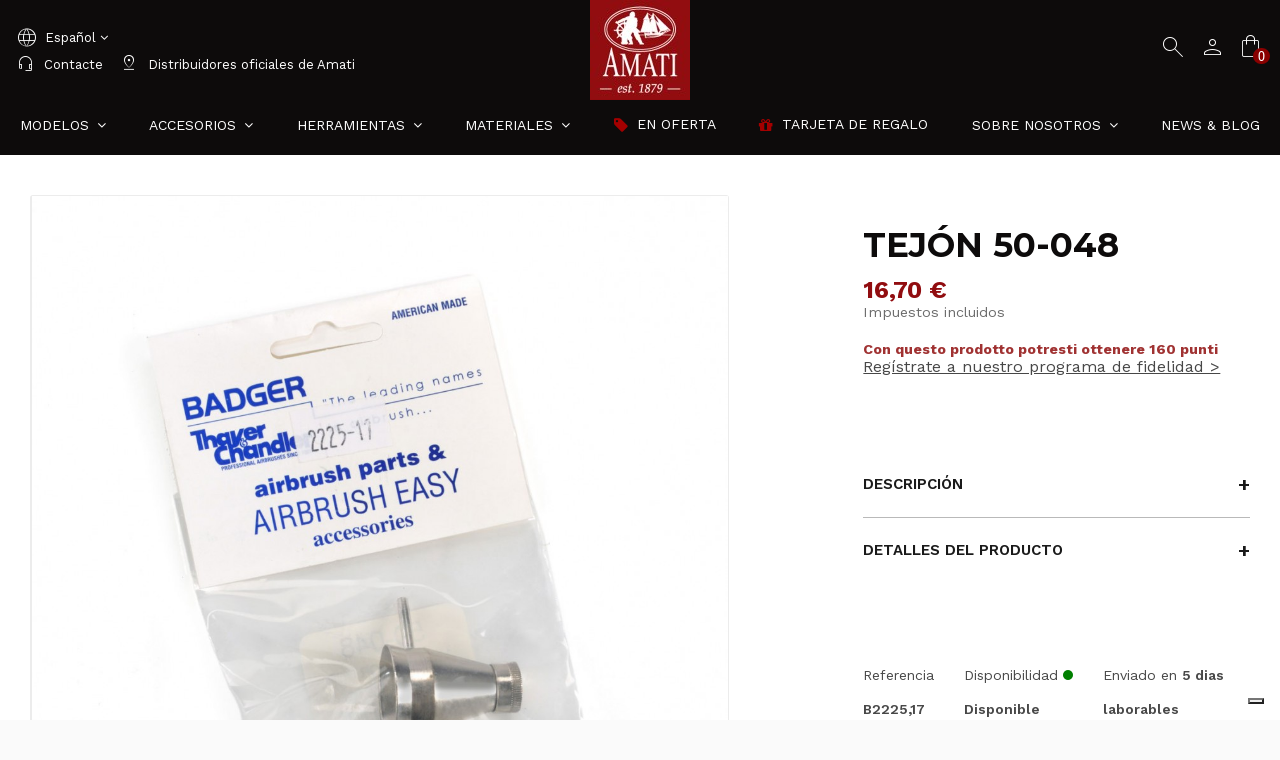

--- FILE ---
content_type: text/html; charset=utf-8
request_url: https://www.amatimodel.com/es/aerografos-badger-piezas-y-accesorios/producto-tejon-50-048-b222517.html
body_size: 32558
content:
<!doctype html>
<html lang="es">

<head>
    
        


  <meta charset="utf-8">





  <meta http-equiv="x-ua-compatible" content="ie=edge">





    <link rel="canonical" href="https://www.amatimodel.com/es/aerografos-badger-piezas-y-accesorios/producto-tejon-50-048-b222517.html">


  <title>Amati Model - Tejón 50-048 - Partes Badger y accesorios</title>

  <meta name="description" content="Tejón 50-048">

  <meta name="keywords" content="Amati model, Tejón 50-048 Materiales: Meta">
  
	
  
  

    
  



   






    <meta property="og:type" content="product">
    <meta property="og:url" content="https://www.amatimodel.com/es/aerografos-badger-piezas-y-accesorios/producto-tejon-50-048-b222517.html">
    <meta property="og:title" content="Amati Model - Tejón 50-048 - Partes Badger y accesorios">
    <meta property="og:site_name" content="Amati Model">
    <meta property="og:description" content="Tejón 50-048">
    <meta property="og:image" content="https://www.amatimodel.com/12751-thickbox_default/producto-tejon-50-048-b222517.jpg">















	    	<link rel="alternate" hreflang="en" href="https://www.amatimodel.com/en/airbrushes-badger-parts-and-accessories/product-badger-50-048-b222517.html" />
    	    	<link rel="alternate" hreflang="it" href="https://www.amatimodel.com/it/ricambi-aeropenne-badger-e-accessori/prodotto-50-048-tazza-metallo-cc35-b222517.html" />
    	    	<link rel="alternate" hreflang="fr" href="https://www.amatimodel.com/fr/aerographes-badger-pieces-et-accessoires/produit-badger-50-048-b222517.html" />
    		    	<link rel="alternate" hreflang="de" href="https://www.amatimodel.com/de/badger-ersatzteile-airbrushes-und-zubehoer/produkt-50-048-metallbecher-35-cc-b222517.html" />
    







  
    <meta name="viewport" content="width=device-width, initial-scale=1">

  











  <link rel="icon" type="image/vnd.microsoft.icon" href="/img/favicon.ico?1684768373">

  <link rel="shortcut icon" type="image/x-icon" href="/img/favicon.ico?1684768373">

  
  






  
    <link href="https://fonts.googleapis.com/css2?family=Work+Sans:ital,wght@0,100..900;1,100..900&amp;display=swap" rel="stylesheet">

  
  
    <link href="https://fonts.googleapis.com/css2?family=Montserrat:ital,wght@0,100..900;1,100..900&amp;family=Work+Sans:ital,wght@0,100..900;1,100..900&amp;display=swap" rel="stylesheet">

  








    <link rel="stylesheet" href="https://www.amatimodel.com/themes/warehouse/assets/cache/theme-f05bfd1461.css" type="text/css" media="all">



<link rel="stylesheet" href="/themes/warehouse/assets/css/custom2/gbs-style.css" type="text/css" media="all">
<link rel="stylesheet" href="/themes/warehouse/assets/css/custom2/custom-2.css" type="text/css" media="all">
<script src="https://code.jquery.com/jquery-3.7.1.min.js" integrity="sha256-/JqT3SQfawRcv/BIHPThkBvs0OEvtFFmqPF/lYI/Cxo=" crossorigin="anonymous"></script>
<!----------------owl-carousel-------------->
<link rel="stylesheet" href="/themes/warehouse/dependencies/owlcarousel2/docs/assets/owlcarousel/assets/owl.carousel.min.css">
<script src="/themes/warehouse/dependencies/owlcarousel2/docs/assets/owlcarousel/owl.carousel.js"></script>
<!----------------fine owl-carousel-------------->



  

  <script type="text/javascript">
        var ASPath = "\/modules\/pm_advancedsearch4\/";
        var ASSearchUrl = "https:\/\/www.amatimodel.com\/es\/module\/pm_advancedsearch4\/advancedsearch4";
        var as4_orderBySalesAsc = "Ventas: primero las menores";
        var as4_orderBySalesDesc = "Ventas: primero las mayores";
        var elementorFrontendConfig = {"isEditMode":"","stretchedSectionContainer":"","is_rtl":""};
        var iqitTheme = {"rm_sticky":"down","rm_breakpoint":0,"op_preloader":"0","cart_style":"floating","cart_confirmation":"modal","h_layout":"3","f_fixed":"","f_layout":"2","h_absolute":"1","h_sticky":"header","hw_width":"inherit","h_search_type":"box","pl_lazyload":true,"pl_infinity":false,"pl_rollover":true,"pl_crsl_autoplay":true,"pl_slider_ld":4,"pl_slider_d":3,"pl_slider_t":3,"pl_slider_p":1,"pp_thumbs":"leftd","pp_zoom":"modalzoom","pp_tabs":"tabha"};
        var iqitfdc_from = 0;
        var iqitmegamenu = {"sticky":"false","containerSelector":"#wrapper > .container"};
        var iqitwishlist = {"nbProducts":0};
        var prestashop = {"cart":{"products":[],"totals":{"total":{"type":"total","label":"Total","amount":0,"value":"0,00\u00a0\u20ac"},"total_including_tax":{"type":"total","label":"Total (impuestos incl.)","amount":0,"value":"0,00\u00a0\u20ac"},"total_excluding_tax":{"type":"total","label":"Total (impuestos excl.)","amount":0,"value":"0,00\u00a0\u20ac"}},"subtotals":{"products":{"type":"products","label":"Subtotal","amount":0,"value":"0,00\u00a0\u20ac"},"discounts":null,"shipping":{"type":"shipping","label":"Transporte","amount":0,"value":"Gratis"},"tax":null},"products_count":0,"summary_string":"0 art\u00edculos","vouchers":{"allowed":1,"added":[]},"discounts":[],"minimalPurchase":20,"minimalPurchaseRequired":"Se necesita una compra m\u00ednima total de 20,00\u00a0\u20ac (impuestos exc.) para validar su pedido. En este momento el valor total de su carrito es de 0,00\u00a0\u20ac (impuestos exc.)."},"currency":{"name":"euro","iso_code":"EUR","iso_code_num":"978","sign":"\u20ac"},"customer":{"lastname":null,"firstname":null,"email":null,"birthday":null,"newsletter":null,"newsletter_date_add":null,"optin":null,"website":null,"company":null,"siret":null,"ape":null,"is_logged":false,"gender":{"type":null,"name":null},"addresses":[]},"language":{"name":"Espa\u00f1ol (Spanish)","iso_code":"es","locale":"es-ES","language_code":"es-es","is_rtl":"0","date_format_lite":"d\/m\/Y","date_format_full":"d\/m\/Y H:i:s","id":5},"page":{"title":"","canonical":null,"meta":{"title":"Amati Model - Tej\u00f3n 50-048 - Partes Badger y accesorios","description":"Tej\u00f3n 50-048","keywords":"Amati model, Tej\u00f3n 50-048 Materiales: Meta","robots":"index"},"page_name":"product","body_classes":{"lang-es":true,"lang-rtl":false,"country-IT":true,"currency-EUR":true,"layout-full-width":true,"page-product":true,"tax-display-enabled":true,"product-id-2716":true,"product-Tej\u00f3n 50-048":true,"product-id-category-37":true,"product-id-manufacturer-0":true,"product-id-supplier-0":true,"product-available-for-order":true},"admin_notifications":[]},"shop":{"name":"Amati Model","logo":"\/img\/amati-model-logo-1684768373.jpg","stores_icon":"\/img\/logo_stores.png","favicon":"\/img\/favicon.ico"},"urls":{"base_url":"https:\/\/www.amatimodel.com\/","current_url":"https:\/\/www.amatimodel.com\/es\/aerografos-badger-piezas-y-accesorios\/producto-tejon-50-048-b222517.html","shop_domain_url":"https:\/\/www.amatimodel.com","img_ps_url":"https:\/\/www.amatimodel.com\/img\/","img_cat_url":"https:\/\/www.amatimodel.com\/img\/c\/","img_lang_url":"https:\/\/www.amatimodel.com\/img\/l\/","img_prod_url":"https:\/\/www.amatimodel.com\/img\/p\/","img_manu_url":"https:\/\/www.amatimodel.com\/img\/m\/","img_sup_url":"https:\/\/www.amatimodel.com\/img\/su\/","img_ship_url":"https:\/\/www.amatimodel.com\/img\/s\/","img_store_url":"https:\/\/www.amatimodel.com\/img\/st\/","img_col_url":"https:\/\/www.amatimodel.com\/img\/co\/","img_url":"https:\/\/www.amatimodel.com\/themes\/warehouse\/assets\/img\/","css_url":"https:\/\/www.amatimodel.com\/themes\/warehouse\/assets\/css\/","js_url":"https:\/\/www.amatimodel.com\/themes\/warehouse\/assets\/js\/","pic_url":"https:\/\/www.amatimodel.com\/upload\/","pages":{"address":"https:\/\/www.amatimodel.com\/es\/direccion","addresses":"https:\/\/www.amatimodel.com\/es\/direcciones","authentication":"https:\/\/www.amatimodel.com\/es\/iniciar-sesion","cart":"https:\/\/www.amatimodel.com\/es\/carrito","category":"https:\/\/www.amatimodel.com\/es\/index.php?controller=category","cms":"https:\/\/www.amatimodel.com\/es\/index.php?controller=cms","contact":"https:\/\/www.amatimodel.com\/es\/contactenos","discount":"https:\/\/www.amatimodel.com\/es\/descuento","guest_tracking":"https:\/\/www.amatimodel.com\/es\/seguimiento-pedido-invitado","history":"https:\/\/www.amatimodel.com\/es\/historial-compra","identity":"https:\/\/www.amatimodel.com\/es\/datos-personales","index":"https:\/\/www.amatimodel.com\/es\/","my_account":"https:\/\/www.amatimodel.com\/es\/mi-cuenta","order_confirmation":"https:\/\/www.amatimodel.com\/es\/confirmacion-pedido","order_detail":"https:\/\/www.amatimodel.com\/es\/index.php?controller=order-detail","order_follow":"https:\/\/www.amatimodel.com\/es\/seguimiento-pedido","order":"https:\/\/www.amatimodel.com\/es\/pedido","order_return":"https:\/\/www.amatimodel.com\/es\/index.php?controller=order-return","order_slip":"https:\/\/www.amatimodel.com\/es\/facturas-abono","pagenotfound":"https:\/\/www.amatimodel.com\/es\/pagina-no-encontrada","password":"https:\/\/www.amatimodel.com\/es\/recuperar-contrase\u00f1a","pdf_invoice":"https:\/\/www.amatimodel.com\/es\/index.php?controller=pdf-invoice","pdf_order_return":"https:\/\/www.amatimodel.com\/es\/index.php?controller=pdf-order-return","pdf_order_slip":"https:\/\/www.amatimodel.com\/es\/index.php?controller=pdf-order-slip","prices_drop":"https:\/\/www.amatimodel.com\/es\/productos-rebajados","product":"https:\/\/www.amatimodel.com\/es\/index.php?controller=product","search":"https:\/\/www.amatimodel.com\/es\/busqueda","sitemap":"https:\/\/www.amatimodel.com\/es\/mapa del sitio","stores":"https:\/\/www.amatimodel.com\/es\/tiendas","supplier":"https:\/\/www.amatimodel.com\/es\/proveedor","register":"https:\/\/www.amatimodel.com\/es\/iniciar-sesion?create_account=1","order_login":"https:\/\/www.amatimodel.com\/es\/pedido?login=1"},"alternative_langs":{"en-us":"https:\/\/www.amatimodel.com\/en\/airbrushes-badger-parts-and-accessories\/product-badger-50-048-b222517.html","it-it":"https:\/\/www.amatimodel.com\/it\/ricambi-aeropenne-badger-e-accessori\/prodotto-50-048-tazza-metallo-cc35-b222517.html","fr-fr":"https:\/\/www.amatimodel.com\/fr\/aerographes-badger-pieces-et-accessoires\/produit-badger-50-048-b222517.html","es-es":"https:\/\/www.amatimodel.com\/es\/aerografos-badger-piezas-y-accesorios\/producto-tejon-50-048-b222517.html","de-de":"https:\/\/www.amatimodel.com\/de\/badger-ersatzteile-airbrushes-und-zubehoer\/produkt-50-048-metallbecher-35-cc-b222517.html"},"theme_assets":"\/themes\/warehouse\/assets\/","actions":{"logout":"https:\/\/www.amatimodel.com\/es\/?mylogout="},"no_picture_image":{"bySize":{"cart_default":{"url":"https:\/\/www.amatimodel.com\/img\/p\/es-default-cart_default.jpg","width":150,"height":150},"small_default":{"url":"https:\/\/www.amatimodel.com\/img\/p\/es-default-small_default.jpg","width":200,"height":200},"home_default":{"url":"https:\/\/www.amatimodel.com\/img\/p\/es-default-home_default.jpg","width":400,"height":400},"medium_default":{"url":"https:\/\/www.amatimodel.com\/img\/p\/es-default-medium_default.jpg","width":400,"height":400},"large_default":{"url":"https:\/\/www.amatimodel.com\/img\/p\/es-default-large_default.jpg","width":1100,"height":1100},"thickbox_default":{"url":"https:\/\/www.amatimodel.com\/img\/p\/es-default-thickbox_default.jpg","width":1100,"height":1422}},"small":{"url":"https:\/\/www.amatimodel.com\/img\/p\/es-default-cart_default.jpg","width":150,"height":150},"medium":{"url":"https:\/\/www.amatimodel.com\/img\/p\/es-default-medium_default.jpg","width":400,"height":400},"large":{"url":"https:\/\/www.amatimodel.com\/img\/p\/es-default-thickbox_default.jpg","width":1100,"height":1422},"legend":""}},"configuration":{"display_taxes_label":true,"is_catalog":false,"show_prices":true,"opt_in":{"partner":true},"quantity_discount":{"type":"price","label":"Precio"},"voucher_enabled":1,"return_enabled":0},"field_required":[],"breadcrumb":{"links":[{"title":"Inicio","url":"https:\/\/www.amatimodel.com\/es\/"},{"title":"Catalogue","url":"https:\/\/www.amatimodel.com\/es\/catalogo-de-productos-amati-models"},{"title":"Herramientas","url":"https:\/\/www.amatimodel.com\/es\/herramientas-y-repuestos"},{"title":"Partes Badger y accesorios","url":"https:\/\/www.amatimodel.com\/es\/aerografos-badger-piezas-y-accesorios"},{"title":"Tej\u00f3n 50-048","url":"https:\/\/www.amatimodel.com\/es\/aerografos-badger-piezas-y-accesorios\/producto-tejon-50-048-b222517.html"}],"count":5},"link":{"protocol_link":"https:\/\/","protocol_content":"https:\/\/","request_uri":"\/es\/aerografos-badger-piezas-y-accesorios\/producto-tejon-50-048-b222517.html"},"time":1769121224,"static_token":"6e93f02fe56d8d59d6006f67f240c73f","token":"9ba2ad91f03c52b01272a0b3727310a9","modules":{"gbsloyalty":{"id_customer":0,"member":false}}};
        var psemailsubscription_subscription = "https:\/\/www.amatimodel.com\/es\/module\/ps_emailsubscription\/subscription";
        var psr_icon_color = "#8B2D30";
      </script>

<script src="https://claimcreative93015.activehosted.com/f/embed.php?id=15" type="text/javascript"></script><!--
<script src="https://claimcreative93015.activehosted.com/f/embed.php?id=5" type="text/javascript"></script>
<script src="https://claimcreative93015.activehosted.com/f/embed.php?id=9" type="text/javascript"></script>
<script src="https://claimcreative93015.activehosted.com/f/embed.php?id=11" type="text/javascript"></script>
<script src="https://claimcreative93015.activehosted.com/f/embed.php?id=15" type="text/javascript"></script>
-->







  <!-- MAGICZOOMPLUS HEADERS START -->
<!-- Magic Zoom Plus Prestashop module version v5.9.23 [v1.6.88:v5.3.4] -->
<script type="text/javascript">window["mgctlbx$Pltm"] = "Prestashop";</script>
<link type="text/css" href="/modules/magiczoomplus/views/css/magicscroll.css" rel="stylesheet" media="screen" />
<script type="text/javascript" src="/modules/magiczoomplus/views/js/magicscroll.js"></script>
<script type="text/javascript">
	MagicScrollOptions = {
		'width':'auto',
		'height':'auto',
		'orientation':'horizontal',
		'mode':'scroll',
		'items':'3',
		'speed':600,
		'autoplay':0,
		'loop':'infinite',
		'step':'auto',
		'arrows':'inside',
		'pagination':false,
		'easing':'cubic-bezier(.8, 0, .5, 1)',
		'scrollOnWheel':'auto',
		'lazy-load':false
	}
</script>

<!-- Magic Zoom Plus Prestashop module version v5.9.23 [v1.6.88:v5.3.4] -->
<script type="text/javascript">window["mgctlbx$Pltm"] = "Prestashop";</script>
<link type="text/css" href="/modules/magiczoomplus/views/css/magiczoomplus.css" rel="stylesheet" media="screen" />
<link type="text/css" href="/modules/magiczoomplus/views/css/magiczoomplus.module.css" rel="stylesheet" media="screen" />
<script type="text/javascript" src="/modules/magiczoomplus/views/js/magiczoomplus.js"></script>
<script type="text/javascript" src="/modules/magiczoomplus/views/js/magictoolbox.utils.js"></script>
<script type="text/javascript">
	var mzOptions = {
		'history':false,
		'zoomWidth':'60%',
		'zoomHeight':'auto',
		'zoomPosition':'right',
		'zoomDistance':15,
		'selectorTrigger':'click',
		'transitionEffect':true,
		'lazyZoom':false,
		'rightClick':false,
		'cssClass':'',
		'zoomMode':'magnifier',
		'zoomOn':'hover',
		'upscale':true,
		'smoothing':true,
		'variableZoom':false,
		'zoomCaption':'off',
		'expand':'window',
		'expandZoomMode':'zoom',
		'expandZoomOn':'click',
		'expandCaption':false,
		'closeOnClickOutside':true,
		'hint':'off',
		'textHoverZoomHint':'Hover to zoom',
		'textClickZoomHint':'Click to zoom',
		'textExpandHint':'Click to expand',
		'textBtnClose':'Close',
		'textBtnNext':'Next',
		'textBtnPrev':'Previous'
	}
</script>
<script type="text/javascript">
	var mzMobileOptions = {
		'zoomMode':'magnifier',
		'textHoverZoomHint':'Touch to zoom',
		'textClickZoomHint':'Double tap or pinch to zoom',
		'textExpandHint':'Tap to expand'
	}
</script>

<script type="text/javascript">
    var isPrestaShop15x = true;
    var isPrestaShop1541 = true;
    var isPrestaShop156x = true;
    var isPrestaShop16x = true;
    var isPrestaShop17x = true;
    var mEvent = 'click';
    var originalLayout = false;
    var m360AsPrimaryImage = true && (typeof(window['Magic360']) != 'undefined');
    var useMagicScroll = true;
    var scrollItems = 3;
    var isProductMagicScrollStopped = true;
    var doWaitForMagicScrollToStart = false;
    MagicScrollOptions['onReady'] = function(id) {
        //console.log('MagicScroll onReady: ', id);
        if (id == 'MagicToolboxSelectors2716') {
            isProductMagicScrollStopped = false;
            doWaitForMagicScrollToStart = false;
        }
    }
    MagicScrollOptions['onStop'] = function(id) {
        //console.log('MagicScroll onStop: ', id);
        if (id == 'MagicToolboxSelectors2716') {
            isProductMagicScrollStopped = true;
        }
    }

    var isProductMagicZoomReady = false;
    var allowHighlightActiveSelectorOnUpdate = true;
    mzOptions['onZoomReady'] = function(id) {
        //console.log('MagicZoomPlus onZoomReady: ', id);
        if (id == 'MagicZoomPlusImageMainImage') {
            isProductMagicZoomReady = true;
        }
    }
    mzOptions['onUpdate'] = function(id, oldA, newA) {
        //console.log('MagicZoomPlus onUpdate: ', id);
        if (allowHighlightActiveSelectorOnUpdate) {
            mtHighlightActiveSelector(newA);
        }
        allowHighlightActiveSelectorOnUpdate = true;
    }


</script>
<script type="text/javascript" src="/modules/magiczoomplus/views/js/product17.js"></script>

<script type="text/javascript" src="/modules/magiczoomplus/views/js/switch.js"></script>
<!-- MAGICZOOMPLUS HEADERS END --><!-- ProductVideo vars -->
<script type="text/javascript">
var pv_force_thumb_size = '0';
var pv_disable_autosize = '0';
var pv_disable_replace = '0';
var pv_hide_image_container = '0';
var pv_side_position = '-1';
var pv_thumb_add_width = '0';
var pv_image_zindex = '999';
var pv_load_delay = '0';
var pv_deep_select = '0';
var pv_thumb_dir = '0';
var pv_default = '1';
var pv_auto = '0';
var pv_limit = '3';
var pv_click_to_activate = '0';
var pv_rel = '0';
var pv_cont = '1';
var pv_info = '0';
var pv_priv = '1';
var pv_pos = '2';
var pv_vim_portait = '1';
var pv_vim_loop = '1';
var pv_vim_byline = '1';
var pv_vim_badge = '1';
var pv_vim_title = '1';
var pv_vim_autoplay = '1';
var pv_force_hide_preview = '0';
var pv_force_button = '0';
var pv_force_controls = '0';
var pv_force_close = '0';
var pv_no_padding = '0';
var pv_fancy_link = '1';
var pv_main_image = '';
var pv_image_container = '';
var pv_videoholder_placement = '';
var pv_clt = 'li';
var pv_custom_img_slider = '0';
var pv_custom_img_slider_selector = '';
var pv_list_cust_holder = '';
var pv_list_cust_button_holder = '';
var pv_list_cust_filter = '';
var pv_list_cust_selector = '';
var pv_vim_color = '#00adef';
var pv_thumb_before = ''; var pv_thumb_after = '';  
var pv_video_list = false;

</script>

<script type="text/javascript">
    var pbc_labels = ['days', 'hours', 'minutes', 'seconds'];
    var pbc_labels_lang = {
        'days': 'dias',
        'hours': 'horas',
        'minutes': 'minutos',
        'seconds': 'segundos'
    };
    var pbc_labels_lang_1 = {
        'days': 'día',
        'hours': 'hora',
        'minutes': 'minuto',
        'seconds': 'segundo'
    };
    var pbc_offer_txt = "La oferta termina en:";
    var pbc_psv = 1.7;
    var pbc_ajax_url = "https://www.amatimodel.com/es/module/pstbannercountdownpro/ajax";
    var pbc_static_token = "6e93f02fe56d8d59d6006f67f240c73f";
    var pbc_preview_txt = "Vista previa del banner";
</script><script type="text/javascript">
var url_basic_ets ='https://www.amatimodel.com/';
var link_contact_ets ='https://www.amatimodel.com/es/module/ets_contactform7/contact';
</script>
   
<script type="text/javascript">
var unlike_text ="No como esta entrada de blog";
var like_text ="Gusta esta entrada de blog";
var baseAdminDir ='//';
var ybc_blog_product_category ='0';
var ybc_blog_polls_g_recaptcha = false;
</script>
 







<script type="text/javascript">
  
  (function(m, o, n, t, e, r, _) {
    m['__GetResponseAnalyticsObject'] = e;m[e] = m[e] || function() {(m[e].q = m[e].q || []).push(arguments)};
    r = o.createElement(n);
    _ = o.getElementsByTagName(n)[0];
    r.async = 1;
    r.src = t;
    r.setAttribute('crossorigin', 'use-credentials');
    _.parentNode.insertBefore(r, _);
  })(window, document, 'script', 'https://an.gr-wcon.com/script/7610e996-c729-4c33-bd11-8bb4c2f8e3f4/ga.js','GrTracking');
  
</script>
<!-- End GetResponse Analytics -->
<link rel="stylesheet"
  href="https://fonts.googleapis.com/css2?family=Material+Symbols+Outlined:opsz,wght,FILL,GRAD@20..48,100..700,0..1,-50..200" />
<meta name="google-site-verification" content="57woC7TjG2vulyXHa0AONEomaU6NRit2vzGGia8Wg38" />

<meta name="google-site-verification" content="TijOr_bv7uQv6uHt5nlq0cC7Oni953Lg4Ol83-XHin8" />

<!-- Facebook Pixel Code -->
<noscript>
  <img height="1" width="1" style="display:none"
    src="https://www.facebook.com/tr?id=1459807607650134&ev=PageView&noscript=1" />
</noscript>
<!-- End Facebook Pixel Code -->

<!----------------fancybox-------------->
<link href="https://cdnjs.cloudflare.com/ajax/libs/fancybox/3.5.7/jquery.fancybox.min.css" rel="stylesheet" />
<script src="https://cdnjs.cloudflare.com/ajax/libs/fancybox/3.5.7/jquery.fancybox.min.js"></script>
<!-- GetResponse Analytics -->    
  <meta property="product:pretax_price:amount" content="13.688">
  <meta property="product:pretax_price:currency" content="EUR">
  <meta property="product:price:amount" content="16.7">
  <meta property="product:price:currency" content="EUR">
      <meta property="product:weight:value" content="0.020000">
    <meta property="product:weight:units" content="kg">
  
  
     <!-- Facebook Pixel Code -->
<script>
  !function(f,b,e,v,n,t,s)
  {if(f.fbq)return;n=f.fbq=function(){n.callMethod?
  n.callMethod.apply(n,arguments):n.queue.push(arguments)};
  if(!f._fbq)f._fbq=n;n.push=n;n.loaded=!0;n.version='2.0';
  n.queue=[];t=b.createElement(e);t.async=!0;
  t.src=v;s=b.getElementsByTagName(e)[0];
  s.parentNode.insertBefore(t,s)}(window, document,'script',
  'https://connect.facebook.net/en_US/fbevents.js');
  fbq('init', '1459807607650134');
</script>

<!-- Google Tag Manager -->
<script>
(function(w,d,s,l,i){w[l]=w[l]||[];w[l].push({'gtm.start':
new Date().getTime(),event:'gtm.js'});var f=d.getElementsByTagName(s)[0],
j=d.createElement(s),dl=l!='dataLayer'?'&l='+l:'';j.async=true;j.src=
'https://www.googletagmanager.com/gtm.js?id='+i+dl;f.parentNode.insertBefore(j,f);
})(window,document,'script','dataLayer','GTM-MDKLBL7');
</script>     <meta name="google-site-verification" content="Hb6JHkQNOBKr3dI31Nj8teUIT4vTZGQVPQvjt-u4QLM" />
</head>

<body id="product" class="lang-es country-it currency-eur layout-full-width page-product tax-display-enabled product-id-2716 product-tejon-50-048 product-id-category-37 product-id-manufacturer-0 product-id-supplier-0 product-available-for-order body-desktop-header-style-w-3">
    <!-- Google Tag Manager (noscript) -->
    <noscript><iframe src="https://www.googletagmanager.com/ns.html?id=GTM-MDKLBL7" height="0" width="0"
            style="display:none;visibility:hidden"></iframe></noscript>
    <!-- End Google Tag Manager (noscript) -->
    
        
    

    <main id="main-page-content"
        >
        
                    

        <header id="header" class="desktop-header-style-w-3">
            
                
  <div class="header-banner">
    
  </div>




            <nav class="header-nav">
        <div class="container">
    
        <div class="row justify-content-between">
            <div class="col col-auto col-md left-nav">
                 <div class="d-inline-block"> 

<ul class="social-links _topbar">
  <li class="facebook"><a href="https://www.facebook.com/amatimodel/?fref=ts" target="_blank"><i class="fa fa-facebook" aria-hidden="true"></i></a></li>  <li class="twitter"><a href="https://twitter.com/AmatiModel" target="_blank"><i class="fa fa-twitter" aria-hidden="true"></i></a></li>  <li class="instagram"><a href="https://www.instagram.com/amati.model/" target="_blank"><i class="fa fa-instagram" aria-hidden="true"></i></a></li>      <li class="youtube"><a href="https://www.youtube.com/channel/UCw6_GKs-IfoRna-VJ-UmG7w/featured" target="_blank"><i class="fa fa-youtube" aria-hidden="true"></i></a></li>    </ul>

 </div>                 

<div id="language_selector" class="d-inline-block">
    <div class="language-selector-wrapper d-inline-block">
        <div class="language-selector dropdown js-dropdown">
            <a class="expand-more" data-toggle="dropdown" data-iso-code="es"><img src="https://www.amatimodel.com/img/l/5.jpg" alt="Español" class="img-fluid lang-flag" /> Español <i class="fa fa-angle-down" aria-hidden="true"></i></a>
            <div class="dropdown-menu">
                <ul>
                                            <li >
                            <a href="https://www.amatimodel.com/en/airbrushes-badger-parts-and-accessories/product-badger-50-048-b222517.html" rel="alternate" hreflang="en" class="dropdown-item gbs"> 
                                                            <img src="https://www.amatimodel.com/img/l/1.jpg" alt="English" class="img-fluid lang-flag"  data-iso-code="en"/> English</a>
                        </li>
                                            <li >
                            <a href="https://www.amatimodel.com/it/ricambi-aeropenne-badger-e-accessori/prodotto-50-048-tazza-metallo-cc35-b222517.html" rel="alternate" hreflang="it" class="dropdown-item gbs"> 
                                                            <img src="https://www.amatimodel.com/img/l/2.jpg" alt="Italiano" class="img-fluid lang-flag"  data-iso-code="it"/> Italiano</a>
                        </li>
                                            <li >
                            <a href="https://www.amatimodel.com/fr/aerographes-badger-pieces-et-accessoires/produit-badger-50-048-b222517.html" rel="alternate" hreflang="fr" class="dropdown-item gbs"> 
                                                            <img src="https://www.amatimodel.com/img/l/3.jpg" alt="Français" class="img-fluid lang-flag"  data-iso-code="fr"/> Français</a>
                        </li>
                                            <li  class="current" >
                            <a href="https://www.amatimodel.com/es/aerografos-badger-piezas-y-accesorios/producto-tejon-50-048-b222517.html" rel="alternate" hreflang="es" class="dropdown-item gbs"> 
                                                            <img src="https://www.amatimodel.com/img/l/5.jpg" alt="Español" class="img-fluid lang-flag"  data-iso-code="es"/> Español</a>
                        </li>
                                            <li >
                            <a href="https://www.amatimodel.com/de/badger-ersatzteile-airbrushes-und-zubehoer/produkt-50-048-metallbecher-35-cc-b222517.html" rel="alternate" hreflang="de" class="dropdown-item gbs"> 
                                                            <img src="https://www.amatimodel.com/img/l/6.jpg" alt="Deutsch" class="img-fluid lang-flag"  data-iso-code="de"/> Deutsch</a>
                        </li>
                                    </ul>
            </div>
        </div>
    </div>
</div>

            </div>
            <div class="col col-auto center-nav text-center">
                
             </div>
            <div class="col col-auto col-md right-nav text-right">
                

<div id="language_selector" class="d-inline-block">
    <div class="language-selector-wrapper d-inline-block">
        <div class="language-selector dropdown js-dropdown">
            <a class="expand-more" data-toggle="dropdown" data-iso-code="es"><img src="https://www.amatimodel.com/img/l/5.jpg" alt="Español" class="img-fluid lang-flag" /> Español <i class="fa fa-angle-down" aria-hidden="true"></i></a>
            <div class="dropdown-menu">
                <ul>
                                            <li >
                            <a href="https://www.amatimodel.com/en/airbrushes-badger-parts-and-accessories/product-badger-50-048-b222517.html" rel="alternate" hreflang="en" class="dropdown-item gbs"> 
                                                            <img src="https://www.amatimodel.com/img/l/1.jpg" alt="English" class="img-fluid lang-flag"  data-iso-code="en"/> English</a>
                        </li>
                                            <li >
                            <a href="https://www.amatimodel.com/it/ricambi-aeropenne-badger-e-accessori/prodotto-50-048-tazza-metallo-cc35-b222517.html" rel="alternate" hreflang="it" class="dropdown-item gbs"> 
                                                            <img src="https://www.amatimodel.com/img/l/2.jpg" alt="Italiano" class="img-fluid lang-flag"  data-iso-code="it"/> Italiano</a>
                        </li>
                                            <li >
                            <a href="https://www.amatimodel.com/fr/aerographes-badger-pieces-et-accessoires/produit-badger-50-048-b222517.html" rel="alternate" hreflang="fr" class="dropdown-item gbs"> 
                                                            <img src="https://www.amatimodel.com/img/l/3.jpg" alt="Français" class="img-fluid lang-flag"  data-iso-code="fr"/> Français</a>
                        </li>
                                            <li  class="current" >
                            <a href="https://www.amatimodel.com/es/aerografos-badger-piezas-y-accesorios/producto-tejon-50-048-b222517.html" rel="alternate" hreflang="es" class="dropdown-item gbs"> 
                                                            <img src="https://www.amatimodel.com/img/l/5.jpg" alt="Español" class="img-fluid lang-flag"  data-iso-code="es"/> Español</a>
                        </li>
                                            <li >
                            <a href="https://www.amatimodel.com/de/badger-ersatzteile-airbrushes-und-zubehoer/produkt-50-048-metallbecher-35-cc-b222517.html" rel="alternate" hreflang="de" class="dropdown-item gbs"> 
                                                            <img src="https://www.amatimodel.com/img/l/6.jpg" alt="Deutsch" class="img-fluid lang-flag"  data-iso-code="de"/> Deutsch</a>
                        </li>
                                    </ul>
            </div>
        </div>
    </div>
</div>
<div class="d-inline-block">
    <a href="//www.amatimodel.com/es/module/iqitwishlist/view">
        <i class="fa fa-heart-o" aria-hidden="true"></i> Lista de deseos (<span
                id="iqitwishlist-nb"></span>)
    </a>
</div>
            <div class="block-iqitlinksmanager block-iqitlinksmanager-3 block-links-inline d-inline-block">
            <ul>
                                                            <li>
                            <a
                                    href="https://www.amatimodel.com/es/blog"
                                                                >
                                Descubre el Blog de Amati Model
                            </a>
                        </li>
                                                </ul>
        </div>
    
             </div>
        </div>

                        </div>
            </nav>
        



<div id="desktop-header" class="desktop-header-style-3">
            
<div class="header-top">
    <div id="desktop-header-container" class="container">
        <div class="row align-items-center">
                            <div class="col col-header-left">
					
                                            <div class="header-custom-html">
                            <span class="material-symbols-outlined" style="vertical-align: middle;">language</span> 

<div id="language_selector" class="d-inline-block">
    <div class="language-selector-wrapper d-inline-block">
        <div class="language-selector dropdown js-dropdown">
            <a class="expand-more" data-toggle="dropdown" data-iso-code="es"><img src="https://www.amatimodel.com/img/l/5.jpg" alt="Español" class="img-fluid lang-flag" /> Español <i class="fa fa-angle-down" aria-hidden="true"></i></a>
            <div class="dropdown-menu">
                <ul>
                                            <li >
                            <a href="https://www.amatimodel.com/en/airbrushes-badger-parts-and-accessories/product-badger-50-048-b222517.html" rel="alternate" hreflang="en" class="dropdown-item gbs"> 
                                                            <img src="https://www.amatimodel.com/img/l/1.jpg" alt="English" class="img-fluid lang-flag"  data-iso-code="en"/> English</a>
                        </li>
                                            <li >
                            <a href="https://www.amatimodel.com/it/ricambi-aeropenne-badger-e-accessori/prodotto-50-048-tazza-metallo-cc35-b222517.html" rel="alternate" hreflang="it" class="dropdown-item gbs"> 
                                                            <img src="https://www.amatimodel.com/img/l/2.jpg" alt="Italiano" class="img-fluid lang-flag"  data-iso-code="it"/> Italiano</a>
                        </li>
                                            <li >
                            <a href="https://www.amatimodel.com/fr/aerographes-badger-pieces-et-accessoires/produit-badger-50-048-b222517.html" rel="alternate" hreflang="fr" class="dropdown-item gbs"> 
                                                            <img src="https://www.amatimodel.com/img/l/3.jpg" alt="Français" class="img-fluid lang-flag"  data-iso-code="fr"/> Français</a>
                        </li>
                                            <li  class="current" >
                            <a href="https://www.amatimodel.com/es/aerografos-badger-piezas-y-accesorios/producto-tejon-50-048-b222517.html" rel="alternate" hreflang="es" class="dropdown-item gbs"> 
                                                            <img src="https://www.amatimodel.com/img/l/5.jpg" alt="Español" class="img-fluid lang-flag"  data-iso-code="es"/> Español</a>
                        </li>
                                            <li >
                            <a href="https://www.amatimodel.com/de/badger-ersatzteile-airbrushes-und-zubehoer/produkt-50-048-metallbecher-35-cc-b222517.html" rel="alternate" hreflang="de" class="dropdown-item gbs"> 
                                                            <img src="https://www.amatimodel.com/img/l/6.jpg" alt="Deutsch" class="img-fluid lang-flag"  data-iso-code="de"/> Deutsch</a>
                        </li>
                                    </ul>
            </div>
        </div>
    </div>
</div>

							<p><a href="/es/contactenos"><span class="material-symbols-outlined">headset_mic</span> Contacte</a> <a href="/es/content/distribuidores-oficiales-de-amati-model"><span class="material-symbols-outlined">pin_drop</span> Distribuidores oficiales de Amati</a></p>
                        </div>
                                        
                </div>
                <div class="col col-header-center text-center">
                    <div id="desktop_logo">
                        <a href="https://www.amatimodel.com/">
                            <img class="logo img-fluid"
                                 src="/img/amati-model-logo-1684768373.jpg"                                  alt="Amati Model">
                        </a>
                    </div>
                    
                </div>
                        <div class="col  col-header-right">
                <div class="row no-gutters justify-content-end">
                                            <div id="header-search-btn" class="col col-auto header-btn-w header-search-btn-w">
    <a data-toggle="dropdown" id="header-search-btn-drop"  class="header-btn header-search-btn" data-display="static">
        <i class="fa fa-search fa-fw icon" aria-hidden="true"></i>
        <span class="title">Buscar</span>
    </a>
            <div class="dropdown-content dropdown-menu dropdown-search">
            
<!-- Block search module TOP -->
<div id="search_widget" class="search-widget" data-search-controller-url="//www.amatimodel.com/es/busqueda?order=product.position.desc">
    <form method="get" action="//www.amatimodel.com/es/busqueda?order=product.position.desc">
        <input type="hidden" name="controller" value="search">
        <div class="input-group">
            <input type="hidden" name="order" value="product.position.desc" />
            <input type="text" name="s" value="" data-all-text="Mostrar todos los resultados"
                   placeholder="Busca en nuestro catálogo" class="form-control form-search-control" />
            <button type="submit" class="search-btn">
                <i class="fa fa-search"></i>
            </button>
        </div>
    </form>
</div>
<!-- /Block search module TOP -->

        </div>
    </div>
                    
                    
                                            <div id="header-user-btn" class="col col-auto header-btn-w header-user-btn-w">
            <a href="https://www.amatimodel.com/es/mi-cuenta"
           title="Acceda a su cuenta de cliente"
           rel="nofollow" class="header-btn header-user-btn">
            <i class="fa fa-user fa-fw icon" aria-hidden="true"></i>
            <span class="title">Iniciar sesión</span>
        </a>
    </div>
                                        

                    

                                            
                                                    <div id="ps-shoppingcart-wrapper" class="col col-auto">
    <div id="ps-shoppingcart"
         class="header-btn-w header-cart-btn-w ps-shoppingcart dropdown">
         <div id="blockcart" class="blockcart cart-preview"
         data-refresh-url="//www.amatimodel.com/es/module/ps_shoppingcart/ajax">
        <a id="cart-toogle" class="cart-toogle header-btn header-cart-btn" data-toggle="dropdown" data-display="static">
            <i class="fa fa-shopping-bag fa-fw icon" aria-hidden="true"><span class="cart-products-count-btn">0</span></i>
            <span class="info-wrapper">
            <span class="title">Carrito</span>
            <span class="cart-toggle-details">
            <span class="text-faded cart-separator"> / </span>
                            Empty
                        </span>
            </span>
        </a>
        <div id="_desktop_blockcart-content" class="dropdown-menu-custom dropdown-menu">

    <div id="blockcart-content" class="blockcart-content" >

        <div class="cart-title">

            <span class="modal-title">Your cart</span>

            <button type="button" id="js-cart-close" class="close">

                <span>×</span>

            </button>

            <hr>

        </div>

        
            <span class="no-items">No hay más artículos en su carrito</span>

        
    </div>

</div> </div>




    </div>
</div>
                                                
                                    </div>
                
            </div>
            <div class="col-12">
                <div class="row">
                    <!-- Block Feedaty store widget -->


<style>
.fdt_carousel__controls label{
	text-align:unset;
}
</style>
<!-- END Block Feedaty store widget -->
                </div>
            </div>
        </div>
    </div>
</div>
<div class="container iqit-megamenu-container">	<div id="iqitmegamenu-wrapper" class="iqitmegamenu-wrapper iqitmegamenu-all">
		<div class="container container-iqitmegamenu">
		<div id="iqitmegamenu-horizontal" class="iqitmegamenu  clearfix" role="navigation">

								
				<nav id="cbp-hrmenu" class="cbp-hrmenu cbp-horizontal cbp-hrsub-narrow">
					<ul>
												<li id="cbp-hrmenu-tab-14" class="cbp-hrmenu-tab cbp-hrmenu-tab-14  cbp-has-submeu">
	<a href="https://www.amatimodel.com/es/catalogo-completo-modelos-amati-models" class="nav-link" >

								<span class="cbp-tab-title">
								Modelos <i class="fa fa-angle-down cbp-submenu-aindicator"></i></span>
														</a>
														<div class="cbp-hrsub col-12">
								<div class="cbp-hrsub-inner">
									<div class="container iqitmegamenu-submenu-container">
									
																																	




<div class="row menu_row menu-element  first_rows menu-element-id-19">
                

                                                




    <div class="col-1 cbp-menu-column cbp-menu-element menu-element-id-33 cbp-empty-column">
        <div class="cbp-menu-column-inner">
                        
                
                
            

            
            </div>    </div>
                                    




    <div class="col-2 cbp-menu-column cbp-menu-element menu-element-id-20 ">
        <div class="cbp-menu-column-inner">
                        
                
                
                    
                                                    <div class="row cbp-categories-row">
                                                                                                            <div class="col-12">
                                            <div class="cbp-category-link-w"><a href="https://www.amatimodel.com/es/maquetas-de-madera"
                                                                                class="cbp-column-title nav-link cbp-category-title">Maquetas de madera</a>
                                                                                                                                                    
    <ul class="cbp-links cbp-category-tree"><li ><div class="cbp-category-link-w"><a href="https://www.amatimodel.com/es/caja-de-montaje-americas-cup-por-amati">America&#039;s Cup</a></div></li><li ><div class="cbp-category-link-w"><a href="https://www.amatimodel.com/es/caja-de-montaje-victory-models-by-amati">Victory Models by Amati</a></div></li><li ><div class="cbp-category-link-w"><a href="https://www.amatimodel.com/es/kit-ensamblaje-primero-paso">First Step</a></div></li><li ><div class="cbp-category-link-w"><a href="https://www.amatimodel.com/es/ewa-modelos-kit-en-madera-preciada-distribuido-by-amati">Modelos de madera EWA</a></div></li><li ><div class="cbp-category-link-w"><a href="https://www.amatimodel.com/es/modelos-amati-clasica">Amati/Classic</a></div></li><li ><div class="cbp-category-link-w"><a href="https://www.amatimodel.com/es/nave-en-botella-de-amati">Ship in a bottle</a></div></li><li ><div class="cbp-category-link-w"><a href="https://www.amatimodel.com/es/modelos-ferroviarios-by-amati">Ferroviarios</a></div></li><li ><div class="cbp-category-link-w"><a href="https://www.amatimodel.com/es/wooden-city">Wooden City</a></div></li></ul>

                                                                                            </div>
                                        </div>
                                                                                                                                                <div class="col-12">
                                            <div class="cbp-category-link-w"><a href="https://www.amatimodel.com/es/novedades-amati-models"
                                                                                class="cbp-column-title nav-link cbp-category-title">Novedades</a>
                                                                                                                                            </div>
                                        </div>
                                                                                                </div>
                                            
                
            

            
            </div>    </div>
                                    




    <div class="col-2 cbp-menu-column cbp-menu-element menu-element-id-29 ">
        <div class="cbp-menu-column-inner">
                        
                
                
                    
                                                    <div class="row cbp-categories-row">
                                                                                                            <div class="col-12">
                                            <div class="cbp-category-link-w"><a href="https://www.amatimodel.com/es/modelos-de-plastico"
                                                                                class="cbp-column-title nav-link cbp-category-title">Modelos de plastico</a>
                                                                                                                                                    
    <ul class="cbp-links cbp-category-tree"><li ><div class="cbp-category-link-w"><a href="https://www.amatimodel.com/es/academy">Academy</a></div></li><li ><div class="cbp-category-link-w"><a href="https://www.amatimodel.com/es/tamiya">Tamiya</a></div></li><li ><div class="cbp-category-link-w"><a href="https://www.amatimodel.com/es/fujimi">Fujimi</a></div></li><li ><div class="cbp-category-link-w"><a href="https://www.amatimodel.com/es/eduard">Eduard</a></div></li><li ><div class="cbp-category-link-w"><a href="https://www.amatimodel.com/es/arma-hobby">Arma Hobby</a></div></li></ul>

                                                                                            </div>
                                        </div>
                                                                                                </div>
                                            
                
            

            
            </div>    </div>
                                    




    <div class="col-2 cbp-menu-column cbp-menu-element menu-element-id-21 ">
        <div class="cbp-menu-column-inner">
                        
                
                
                    
                                                    <div class="row cbp-categories-row">
                                                                                                            <div class="col-12">
                                            <div class="cbp-category-link-w"><a href="https://www.amatimodel.com/es/catalogo-modelos-accesorios-amati-models"
                                                                                class="cbp-column-title nav-link cbp-category-title">Catálogo</a>
                                                                                                                                                    
    <ul class="cbp-links cbp-category-tree"><li ><div class="cbp-category-link-w"><a href="https://www.amatimodel.com/es/catalogo-amati-models">Catálogo Amati Models</a></div></li><li ><div class="cbp-category-link-w"><a href="https://www.amatimodel.com/es/catalogo-de-accesorios"> Catálogo de accesorios</a></div></li></ul>

                                                                                            </div>
                                        </div>
                                                                                                                                                <div class="col-12">
                                            <div class="cbp-category-link-w"><a href="https://www.amatimodel.com/es/modelos-y-accesorios-para-calado"
                                                                                class="cbp-column-title nav-link cbp-category-title">Calado</a>
                                                                                                                                                    
    <ul class="cbp-links cbp-category-tree"><li ><div class="cbp-category-link-w"><a href="https://www.amatimodel.com/es/modelos-calados-en-papel">Modelos calados en papel</a></div></li><li ><div class="cbp-category-link-w"><a href="https://www.amatimodel.com/es/modelos-calados-en-madera">Modelos calados en madera</a></div></li></ul>

                                                                                            </div>
                                        </div>
                                                                                                </div>
                                            
                
            

            
            </div>    </div>
                                    




    <div class="col-2 cbp-menu-column cbp-menu-element menu-element-id-30 ">
        <div class="cbp-menu-column-inner">
                        
                
                
                                                                        
<div class="cbp-products-big row ">
            <div class="product-grid-menu col-12">
            <div class="product-container">
                <div class="product-image-container">
                    <ul class="product-flags">
                                            </ul>
                    <a class="product_img_link" href="https://www.amatimodel.com/es/modelos-amati-clasica/producto-kit-de-acorazado-bismarck-b1614.html"" title="Kit de acorazado Bismarck">
                        <img class="img-fluid"
                             src="https://www.amatimodel.com/17774-home_default/producto-kit-de-acorazado-bismarck-b1614.jpg"
                             alt="Caja modelo Amati Acorazado Bismarck"
                             width="400" height="400" />
                    </a>
                </div>
                <h6 class="product-title">
                    <a href="https://www.amatimodel.com/es/modelos-amati-clasica/producto-kit-de-acorazado-bismarck-b1614.html">Kit de acorazado Bismarck</a>
                </h6>
                <div class="product-price-and-shipping" >
                    <span class="product-price">635,00 €</span>
                                    </div>
            </div>
        </div>
    </div>
                                            
                
            

            
            </div>    </div>
                                    




    <div class="col-2 cbp-menu-column cbp-menu-element menu-element-id-22 ">
        <div class="cbp-menu-column-inner">
                        
                
                
                                                                        
<div class="cbp-products-big row ">
            <div class="product-grid-menu col-12">
            <div class="product-container">
                <div class="product-image-container">
                    <ul class="product-flags">
                                            </ul>
                    <a class="product_img_link" href="https://www.amatimodel.com/es/modelos-amati-clasica/producto-arno-xi-ferrari-b1604.html"" title="Arno XI - Ferrari">
                        <img class="img-fluid"
                             src="https://www.amatimodel.com/17743-home_default/producto-arno-xi-ferrari-b1604.jpg"
                             alt="Arno XI - Ferrari"
                             width="400" height="400" />
                    </a>
                </div>
                <h6 class="product-title">
                    <a href="https://www.amatimodel.com/es/modelos-amati-clasica/producto-arno-xi-ferrari-b1604.html">Arno XI - Ferrari</a>
                </h6>
                <div class="product-price-and-shipping" >
                    <span class="product-price">399,00 €</span>
                                    </div>
            </div>
        </div>
    </div>
                                            
                
            

            
            </div>    </div>
                            
                </div>
																					
																			</div>
								</div>
							</div>
													</li>
												<li id="cbp-hrmenu-tab-16" class="cbp-hrmenu-tab cbp-hrmenu-tab-16  cbp-has-submeu">
	<a href="https://www.amatimodel.com/es/accesorios-partes-y-componentes-de-modelado" class="nav-link" >

								<span class="cbp-tab-title">
								Accesorios <i class="fa fa-angle-down cbp-submenu-aindicator"></i></span>
														</a>
														<div class="cbp-hrsub col-12">
								<div class="cbp-hrsub-inner">
									<div class="container iqitmegamenu-submenu-container">
									
																																	




<div class="row menu_row menu-element  first_rows menu-element-id-19">
                

                                                




    <div class="col-1 cbp-menu-column cbp-menu-element menu-element-id-33 cbp-empty-column">
        <div class="cbp-menu-column-inner">
                        
                
                
            

            
            </div>    </div>
                                    




    <div class="col-3 cbp-menu-column cbp-menu-element menu-element-id-20 ">
        <div class="cbp-menu-column-inner">
                        
                
                
                    
                                                    <div class="row cbp-categories-row">
                                                                                                            <div class="col-12">
                                            <div class="cbp-category-link-w"><a href="https://www.amatimodel.com/es/plantas-de-construccion-modelo-estatico"
                                                                                class="cbp-column-title nav-link cbp-category-title">Planos de construccion</a>
                                                                                                                                            </div>
                                        </div>
                                                                                                                                                <div class="col-12">
                                            <div class="cbp-category-link-w"><a href="https://www.amatimodel.com/es/kits-de-mejora-para-modelismo"
                                                                                class="cbp-column-title nav-link cbp-category-title">Kits de mejora para modelismo</a>
                                                                                                                                            </div>
                                        </div>
                                                                                                                                                <div class="col-12">
                                            <div class="cbp-category-link-w"><a href="https://www.amatimodel.com/es/accesorios-bases-y-soportes-para-modelos"
                                                                                class="cbp-column-title nav-link cbp-category-title">Bases y soportes</a>
                                                                                                                                            </div>
                                        </div>
                                                                                                                                                <div class="col-12">
                                            <div class="cbp-category-link-w"><a href="https://www.amatimodel.com/es/accesorios-marineros-metalicos-modelos-navales"
                                                                                class="cbp-column-title nav-link cbp-category-title">Marineros de metal</a>
                                                                                                                                            </div>
                                        </div>
                                                                                                                                                <div class="col-12">
                                            <div class="cbp-category-link-w"><a href="https://www.amatimodel.com/es/accesorios-navales-velas-de-lona"
                                                                                class="cbp-column-title nav-link cbp-category-title">Velas de lona</a>
                                                                                                                                            </div>
                                        </div>
                                                                                                </div>
                                            
                
            

            
            </div>    </div>
                                    




    <div class="col-3 cbp-menu-column cbp-menu-element menu-element-id-29 ">
        <div class="cbp-menu-column-inner">
                        
                
                
                    
                                                    <div class="row cbp-categories-row">
                                                                                                            <div class="col-12">
                                            <div class="cbp-category-link-w"><a href="https://www.amatimodel.com/es/pequenas-piezas-y-accesorios-para-maquetas"
                                                                                class="cbp-column-title nav-link cbp-category-title">Pequeñas piezas y accesorios</a>
                                                                                                                                                    
    <ul class="cbp-links cbp-category-tree"><li ><div class="cbp-category-link-w"><a href="https://www.amatimodel.com/es/accesorios-fotograbados-para-modelos-de-barcos">Accesorios Fotograbados</a></div></li><li ><div class="cbp-category-link-w"><a href="https://www.amatimodel.com/es/banderas-accesorios-de-modelado">Banderas</a></div></li><li ><div class="cbp-category-link-w"><a href="https://www.amatimodel.com/es/accesorios-modelado-bordes-de-laton">Bordes de latón</a></div></li><li ><div class="cbp-category-link-w"><a href="https://www.amatimodel.com/es/accesorios-filetes-madera-incrustado">Filetes madera incrustado</a></div></li><li ><div class="cbp-category-link-w"><a href="https://www.amatimodel.com/es/fotograbados-de-letras-y-numeros-para-modelismo">Fotograbados de letras y números para modelismo</a></div></li><li ><div class="cbp-category-link-w"><a href="https://www.amatimodel.com/es/accesorios-mascarones-de-proa-madera-metal">Mascarones de proa</a></div></li><li ><div class="cbp-category-link-w"><a href="https://www.amatimodel.com/es/serie-accesorios-de-metal-para-modelos">Serie de accesorios de metal</a></div></li><li ><div class="cbp-category-link-w"><a href="https://www.amatimodel.com/es/accesorios-placas-identificativas-para-bases">Placas identificativas para bases</a></div></li><li ><div class="cbp-category-link-w"><a href="https://www.amatimodel.com/es/accesorios-adornos-en-laton">Adornos de latón</a></div></li><li ><div class="cbp-category-link-w"><a href="https://www.amatimodel.com/es/accesorios-placas-metalicas-modelos-navales">Placas de metal</a></div></li><li ><div class="cbp-category-link-w"><a href="https://www.amatimodel.com/es/accesorios-de-calado-en-madera-y-metal">Accesorios para calado</a></div></li></ul>

                                                                                            </div>
                                        </div>
                                                                                                </div>
                                            
                
            

            
            </div>    </div>
                                    




    <div class="col-2 cbp-menu-column cbp-menu-element menu-element-id-21 ">
        <div class="cbp-menu-column-inner">
                        
                
                
                                                                        
<div class="cbp-products-big row ">
            <div class="product-grid-menu col-12">
            <div class="product-container">
                <div class="product-image-container">
                    <ul class="product-flags">
                                            </ul>
                    <a class="product_img_link" href="https://www.amatimodel.com/es/pequenas-piezas-y-accesorios-para-maquetas/producto-anclajes-estilo-antiguo-mm50-b401050.html"" title="Anclajes estilo antiguo mm.50.">
                        <img class="img-fluid"
                             src="https://www.amatimodel.com/11344-home_default/producto-anclajes-estilo-antiguo-mm50-b401050.jpg"
                             alt="Anclajes estilo antiguo mm.50."
                             width="400" height="400" />
                    </a>
                </div>
                <h6 class="product-title">
                    <a href="https://www.amatimodel.com/es/pequenas-piezas-y-accesorios-para-maquetas/producto-anclajes-estilo-antiguo-mm50-b401050.html">Anclajes estilo antiguo mm.50.</a>
                </h6>
                <div class="product-price-and-shipping" >
                    <span class="product-price">2,42 €</span>
                                    </div>
            </div>
        </div>
    </div>
                                            
                
            

            
            </div>    </div>
                                    




    <div class="col-2 cbp-menu-column cbp-menu-element menu-element-id-22 ">
        <div class="cbp-menu-column-inner">
                        
                
                
                                                                        
<div class="cbp-products-big row ">
            <div class="product-grid-menu col-12">
            <div class="product-container">
                <div class="product-image-container">
                    <ul class="product-flags">
                                            </ul>
                    <a class="product_img_link" href="https://www.amatimodel.com/es/pequenas-piezas-y-accesorios-para-maquetas/producto-pistolas-decoradas-mm20-c-carro-b416020.html"" title="Pistolas decoradas mm.20 c / carro">
                        <img class="img-fluid"
                             src="https://www.amatimodel.com/14699-home_default/producto-pistolas-decoradas-mm20-c-carro-b416020.jpg"
                             alt="Pistolas decoradas mm.20 c / carro"
                             width="400" height="400" />
                    </a>
                </div>
                <h6 class="product-title">
                    <a href="https://www.amatimodel.com/es/pequenas-piezas-y-accesorios-para-maquetas/producto-pistolas-decoradas-mm20-c-carro-b416020.html">Pistolas decoradas mm.20 c / carro</a>
                </h6>
                <div class="product-price-and-shipping" >
                    <span class="product-price">1,50 €</span>
                                    </div>
            </div>
        </div>
    </div>
                                            
                
            

            
            </div>    </div>
                            
                </div>
																					
																			</div>
								</div>
							</div>
													</li>
												<li id="cbp-hrmenu-tab-15" class="cbp-hrmenu-tab cbp-hrmenu-tab-15  cbp-has-submeu">
	<a href="https://www.amatimodel.com/es/herramientas-y-repuestos" class="nav-link" >

								<span class="cbp-tab-title">
								Herramientas <i class="fa fa-angle-down cbp-submenu-aindicator"></i></span>
														</a>
														<div class="cbp-hrsub col-12">
								<div class="cbp-hrsub-inner">
									<div class="container iqitmegamenu-submenu-container">
									
																																	




<div class="row menu_row menu-element  first_rows menu-element-id-19">
                

                                                




    <div class="col-1 cbp-menu-column cbp-menu-element menu-element-id-33 cbp-empty-column">
        <div class="cbp-menu-column-inner">
                        
                
                
            

            
            </div>    </div>
                                    




    <div class="col-2 cbp-menu-column cbp-menu-element menu-element-id-20 ">
        <div class="cbp-menu-column-inner">
                        
                
                
                    
                                                    <div class="row cbp-categories-row">
                                                                                                            <div class="col-12">
                                            <div class="cbp-category-link-w"><a href="https://www.amatimodel.com/es/herramientas-y-repuestos"
                                                                                class="cbp-column-title nav-link cbp-category-title">Herramientas</a>
                                                                                                                                                    
    <ul class="cbp-links cbp-category-tree"><li ><div class="cbp-category-link-w"><a href="https://www.amatimodel.com/es/accesorios-taladros-fresado-mole">Herramientas para taladros</a></div></li><li ><div class="cbp-category-link-w"><a href="https://www.amatimodel.com/es/aerografos-badger">Aerògrafos Badger</a></div></li><li ><div class="cbp-category-link-w"><a href="https://www.amatimodel.com/es/herramientas-y-equipos-partes-por-modelo">Herramientas para el modelado</a></div></li><li ><div class="cbp-category-link-w"><a href="https://www.amatimodel.com/es/cuchillos-y-cinceles-para-el-modelo">Cuchillos y cinceles para el modelo</a></div></li><li ><div class="cbp-category-link-w"><a href="https://www.amatimodel.com/es/cuchillas-y-herramientas-para-modelado">Cuchillos y herramientas</a></div></li><li ><div class="cbp-category-link-w"><a href="https://www.amatimodel.com/es/cepillos-de-modelado">Pinceles</a></div></li><li ><div class="cbp-category-link-w"><a href="https://www.amatimodel.com/es/pyrographs-accesorios-y-repuestos">Pyrographs</a></div></li><li ><div class="cbp-category-link-w"><a href="https://www.amatimodel.com/es/aerografos-badger-piezas-y-accesorios">Partes Badger y accesorios</a></div></li><li ><div class="cbp-category-link-w"><a href="https://www.amatimodel.com/es/primer-badger-stynylrez">Primer Badger STYNYLREZ</a></div></li><li ><div class="cbp-category-link-w"><a href="https://www.amatimodel.com/es/juego-de-herramientas-para-calado">Juego de herramientas para calado</a></div></li><li ><div class="cbp-category-link-w"><a href="https://www.amatimodel.com/es/conjunto-de-herramientas">Conjunto de herramientas</a></div></li><li ><div class="cbp-category-link-w"><a href="https://www.amatimodel.com/es/colas-para-metal-y-madera">Calado</a></div></li></ul>

                                                                                            </div>
                                        </div>
                                                                                                </div>
                                            
                
            

            
            </div>    </div>
                                    




    <div class="col-2 cbp-menu-column cbp-menu-element menu-element-id-29 ">
        <div class="cbp-menu-column-inner">
                        
                
                
                    
                                                    <div class="row cbp-categories-row">
                                                                                                            <div class="col-12">
                                            <div class="cbp-category-link-w"><a href="https://www.amatimodel.com/es/cepillos-de-modelado"
                                                                                class="cbp-column-title nav-link cbp-category-title">Pinceles</a>
                                                                                                                                            </div>
                                        </div>
                                                                                                                                                <div class="col-12">
                                            <div class="cbp-category-link-w"><a href="https://www.amatimodel.com/es/colas-para-metal-y-madera"
                                                                                class="cbp-column-title nav-link cbp-category-title">Calado</a>
                                                                                                                                            </div>
                                        </div>
                                                                                                </div>
                                            
                
            

            
            </div>    </div>
                                    




    <div class="col-2 cbp-menu-column cbp-menu-element menu-element-id-21 ">
        <div class="cbp-menu-column-inner">
                        
                
                
                                                                        
<div class="cbp-products-big row ">
            <div class="product-grid-menu col-12">
            <div class="product-container">
                <div class="product-image-container">
                    <ul class="product-flags">
                                            </ul>
                    <a class="product_img_link" href="https://www.amatimodel.com/es/herramientas-y-equipos-partes-por-modelo/producto-dobladora-de-tablones-electricos-b7205.html"" title="Dobladora de tablones electricos">
                        <img class="img-fluid"
                             src="https://www.amatimodel.com/16483-home_default/producto-dobladora-de-tablones-electricos-b7205.jpg"
                             alt="Dobladora de tablones electricos"
                             width="400" height="400" />
                    </a>
                </div>
                <h6 class="product-title">
                    <a href="https://www.amatimodel.com/es/herramientas-y-equipos-partes-por-modelo/producto-dobladora-de-tablones-electricos-b7205.html">Dobladora de tablones electricos</a>
                </h6>
                <div class="product-price-and-shipping" >
                    <span class="product-price">35,00 €</span>
                                    </div>
            </div>
        </div>
    </div>
                                            
                
            

            
            </div>    </div>
                                    




    <div class="col-2 cbp-menu-column cbp-menu-element menu-element-id-30 ">
        <div class="cbp-menu-column-inner">
                        
                
                
                                                                        
<div class="cbp-products-big row ">
            <div class="product-grid-menu col-12">
            <div class="product-container">
                <div class="product-image-container">
                    <ul class="product-flags">
                                            </ul>
                    <a class="product_img_link" href="https://www.amatimodel.com/es/herramientas-y-equipos-partes-por-modelo/producto-marcador-de-linea-de-flotacion-b7378.html"" title="Marcador de línea de flotación">
                        <img class="img-fluid"
                             src="https://www.amatimodel.com/16494-home_default/producto-marcador-de-linea-de-flotacion-b7378.jpg"
                             alt="Marcador de línea de flotación"
                             width="400" height="400" />
                    </a>
                </div>
                <h6 class="product-title">
                    <a href="https://www.amatimodel.com/es/herramientas-y-equipos-partes-por-modelo/producto-marcador-de-linea-de-flotacion-b7378.html">Marcador de línea de flotación</a>
                </h6>
                <div class="product-price-and-shipping" >
                    <span class="product-price">11,50 €</span>
                                    </div>
            </div>
        </div>
    </div>
                                            
                
            

            
            </div>    </div>
                                    




    <div class="col-2 cbp-menu-column cbp-menu-element menu-element-id-22 ">
        <div class="cbp-menu-column-inner">
                        
                
                
                                                                        
<div class="cbp-products-big row ">
            <div class="product-grid-menu col-12">
            <div class="product-container">
                <div class="product-image-container">
                    <ul class="product-flags">
                                            </ul>
                    <a class="product_img_link" href="https://www.amatimodel.com/es/herramientas-y-equipos-partes-por-modelo/producto-nuevo-insertador-de-unas-b7399.html"" title="Nuevo insertador de uñas">
                        <img class="img-fluid"
                             src="https://www.amatimodel.com/16183-home_default/producto-nuevo-insertador-de-unas-b7399.jpg"
                             alt="Nuevo insertador de uñas"
                             width="400" height="400" />
                    </a>
                </div>
                <h6 class="product-title">
                    <a href="https://www.amatimodel.com/es/herramientas-y-equipos-partes-por-modelo/producto-nuevo-insertador-de-unas-b7399.html">Nuevo insertador de uñas</a>
                </h6>
                <div class="product-price-and-shipping" >
                    <span class="product-price">16,00 €</span>
                                    </div>
            </div>
        </div>
    </div>
                                            
                
            

            
            </div>    </div>
                            
                </div>
																					
																			</div>
								</div>
							</div>
													</li>
												<li id="cbp-hrmenu-tab-18" class="cbp-hrmenu-tab cbp-hrmenu-tab-18  cbp-has-submeu">
	<a href="https://www.amatimodel.com/es/materiales-de-madera-metal-y-sintetico-per-modelo" class="nav-link" >

								<span class="cbp-tab-title">
								Materiales <i class="fa fa-angle-down cbp-submenu-aindicator"></i></span>
														</a>
														<div class="cbp-hrsub col-12">
								<div class="cbp-hrsub-inner">
									<div class="container iqitmegamenu-submenu-container">
									
																																	




<div class="row menu_row menu-element  first_rows menu-element-id-19">
                

                                                




    <div class="col-1 cbp-menu-column cbp-menu-element menu-element-id-33 cbp-empty-column">
        <div class="cbp-menu-column-inner">
                        
                
                
            

            
            </div>    </div>
                                    




    <div class="col-2 cbp-menu-column cbp-menu-element menu-element-id-20 ">
        <div class="cbp-menu-column-inner">
                        
                
                
                    
                                                    <div class="row cbp-categories-row">
                                                                                                            <div class="col-12">
                                            <div class="cbp-category-link-w"><a href="https://www.amatimodel.com/es/madera"
                                                                                class="cbp-column-title nav-link cbp-category-title">Madera</a>
                                                                                                                                                    
    <ul class="cbp-links cbp-category-tree"><li ><div class="cbp-category-link-w"><a href="https://www.amatimodel.com/es/balsa">Balsa</a></div></li><li ><div class="cbp-category-link-w"><a href="https://www.amatimodel.com/es/materiales-para-sotanos-en-maderas-preciosas">Bases en madera fina</a></div></li><li ><div class="cbp-category-link-w"><a href="https://www.amatimodel.com/es/paneles-de-contrachapado-de-abedul">Contrachapado de abedul</a></div></li><li ><div class="cbp-category-link-w"><a href="https://www.amatimodel.com/es/paneles-de-contrachapado-avio-de-abedul">Contrachapado de abedul Avio</a></div></li><li ><div class="cbp-category-link-w"><a href="https://www.amatimodel.com/es/contrachapado-de-tilo">Contrachapado de tilo</a></div></li><li ><div class="cbp-category-link-w"><a href="https://www.amatimodel.com/es/tiras-y-varillas-de-madera-y-modelo-en-metal">Listones y barras cm 100</a></div></li><li ><div class="cbp-category-link-w"><a href="https://www.amatimodel.com/es/perfiles-de-nogal-para-modelado">Perfiles de nogal mm. 500</a></div></li><li ><div class="cbp-category-link-w"><a href="https://www.amatimodel.com/es/material-de-modelado-tablas-mdf-1000x400-mm">Tableros de MDF mm 1000x400</a></div></li><li ><div class="cbp-category-link-w"><a href="https://www.amatimodel.com/es/material-de-modelado-tabletas-de-madera-dibetou">Tablas de madera Dibetou</a></div></li><li ><div class="cbp-category-link-w"><a href="https://www.amatimodel.com/es/material-de-modelado-tabletas-de-madera-maciza">Barras de madera maciza</a></div></li></ul>

                                                                                            </div>
                                        </div>
                                                                                                </div>
                                            
                
            

            
            </div>    </div>
                                    




    <div class="col-2 cbp-menu-column cbp-menu-element menu-element-id-29 ">
        <div class="cbp-menu-column-inner">
                        
                
                
                    
                                                    <div class="row cbp-categories-row">
                                                                                                            <div class="col-12">
                                            <div class="cbp-category-link-w"><a href="https://www.amatimodel.com/es/metales"
                                                                                class="cbp-column-title nav-link cbp-category-title">Metales</a>
                                                                                                                                                    
    <ul class="cbp-links cbp-category-tree"><li ><div class="cbp-category-link-w"><a href="https://www.amatimodel.com/es/piezas-pequenas-de-cobre">Piezas pequeñas de cobre</a></div></li><li ><div class="cbp-category-link-w"><a href="https://www.amatimodel.com/es/alambres-y-cintas-metalicos">Alambres y cintas metálicos</a></div></li><li ><div class="cbp-category-link-w"><a href="https://www.amatimodel.com/es/materiales-metalicos-para-el-modelado">Materiales metálicos </a></div></li><li ><div class="cbp-category-link-w"><a href="https://www.amatimodel.com/es/microprofiles-de-laton-para-modelado">Microperfilados latón mm. 500</a></div></li></ul>

                                                                                            </div>
                                        </div>
                                                                                                </div>
                                            
                
            

            
            </div>    </div>
                                    




    <div class="col-2 cbp-menu-column cbp-menu-element menu-element-id-21 ">
        <div class="cbp-menu-column-inner">
                        
                
                
                    
                                                    <div class="row cbp-categories-row">
                                                                                                            <div class="col-12">
                                            <div class="cbp-category-link-w"><a href="https://www.amatimodel.com/es/plastico-y-sintetico"
                                                                                class="cbp-column-title nav-link cbp-category-title">Plástico y sintético</a>
                                                                                                                                                    
    <ul class="cbp-links cbp-category-tree"><li ><div class="cbp-category-link-w"><a href="https://www.amatimodel.com/es/materiales-in-acetato">Acetato</a></div></li><li ><div class="cbp-category-link-w"><a href="https://www.amatimodel.com/es/paneles-de-poliestireno-evergreen">Evergreen - Poliestireno</a></div></li><li ><div class="cbp-category-link-w"><a href="https://www.amatimodel.com/es/lyxfoam-blanco-mm-300x500">Lyxfoam blanco mm 300x500</a></div></li><li ><div class="cbp-category-link-w"><a href="https://www.amatimodel.com/es/laminas-raboesch-de-estireno-y-pvc-transparentes-y-coloreadas">Hojas de estireno y PVC - Raboesch</a></div></li><li ><div class="cbp-category-link-w"><a href="https://www.amatimodel.com/es/microperfiles-de-plastico-asa-raboesch">Microperfiles de plástico ASA - Raboesch</a></div></li></ul>

                                                                                            </div>
                                        </div>
                                                                                                </div>
                                            
                
            

            
            </div>    </div>
                                    




    <div class="col-2 cbp-menu-column cbp-menu-element menu-element-id-30 ">
        <div class="cbp-menu-column-inner">
                        
                
                
                                                                        
<div class="cbp-products-big row ">
            <div class="product-grid-menu col-12">
            <div class="product-container">
                <div class="product-image-container">
                    <ul class="product-flags">
                                            </ul>
                    <a class="product_img_link" href="https://www.amatimodel.com/es/tiras-y-varillas-de-madera-y-modelo-en-metal/producto-tira-de-madera-de-lena-mm1x1-b240001.html"" title="Tira de madera de leña mm.1x1">
                        <img class="img-fluid"
                             src="https://www.amatimodel.com/14128-home_default/producto-tira-de-madera-de-lena-mm1x1-b240001.jpg"
                             alt="Tira de madera de leña mm.1x1"
                             width="400" height="400" />
                    </a>
                </div>
                <h6 class="product-title">
                    <a href="https://www.amatimodel.com/es/tiras-y-varillas-de-madera-y-modelo-en-metal/producto-tira-de-madera-de-lena-mm1x1-b240001.html">Tira de madera de leña mm.1x1</a>
                </h6>
                <div class="product-price-and-shipping" >
                    <span class="product-price">0,25 €</span>
                                    </div>
            </div>
        </div>
    </div>
                                            
                
            

            
            </div>    </div>
                                    




    <div class="col-2 cbp-menu-column cbp-menu-element menu-element-id-22 ">
        <div class="cbp-menu-column-inner">
                        
                
                
                                                                        
<div class="cbp-products-big row ">
            <div class="product-grid-menu col-12">
            <div class="product-container">
                <div class="product-image-container">
                    <ul class="product-flags">
                                            </ul>
                    <a class="product_img_link" href="https://www.amatimodel.com/es/perfiles-de-nogal-para-modelado/producto-microsecciones-de-nuez-mm5x5x500-u-b258007.html"" title="Microsecciones de nuez mm.5x5x500 U">
                        <img class="img-fluid"
                             src="https://www.amatimodel.com/14232-home_default/producto-microsecciones-de-nuez-mm5x5x500-u-b258007.jpg"
                             alt="Microsecciones de nuez mm.5x5x500 U"
                             width="400" height="400" />
                    </a>
                </div>
                <h6 class="product-title">
                    <a href="https://www.amatimodel.com/es/perfiles-de-nogal-para-modelado/producto-microsecciones-de-nuez-mm5x5x500-u-b258007.html">Microsecciones de nuez mm.5x5x500 U</a>
                </h6>
                <div class="product-price-and-shipping" >
                    <span class="product-price">1,10 €</span>
                                    </div>
            </div>
        </div>
    </div>
                                            
                
            

            
            </div>    </div>
                            
                </div>
																					
																			</div>
								</div>
							</div>
													</li>
												<li id="cbp-hrmenu-tab-27" class="cbp-hrmenu-tab cbp-hrmenu-tab-27 ">
	<a href="/es/productos-rebajados" class="nav-link" >

								<span class="cbp-tab-title"> <i class="icon fa fa-tag cbp-mainlink-icon"></i>
								EN OFERTA</span>
														</a>
													</li>
												<li id="cbp-hrmenu-tab-26" class="cbp-hrmenu-tab cbp-hrmenu-tab-26 ">
	<a href="/es/Tarjeta-de-regalo" class="nav-link" >

								<span class="cbp-tab-title"> <i class="icon fa fa-gift cbp-mainlink-icon"></i>
								Tarjeta de regalo</span>
														</a>
													</li>
												<li id="cbp-hrmenu-tab-25" class="cbp-hrmenu-tab cbp-hrmenu-tab-25  cbp-has-submeu">
	<a role="button" class="cbp-empty-mlink nav-link">

								<span class="cbp-tab-title">
								Sobre nosotros <i class="fa fa-angle-down cbp-submenu-aindicator"></i></span>
														</a>
														<div class="cbp-hrsub col-12">
								<div class="cbp-hrsub-inner">
									<div class="container iqitmegamenu-submenu-container">
									
																																	




<div class="row menu_row menu-element  first_rows menu-element-id-1">
                

                                                




    <div class="col-1 cbp-menu-column cbp-menu-element menu-element-id-2 cbp-empty-column">
        <div class="cbp-menu-column-inner">
                        
                
                
            

            
            </div>    </div>
                                    




    <div class="col-2 cbp-menu-column cbp-menu-element menu-element-id-4 ">
        <div class="cbp-menu-column-inner">
                        
                
                
                                            <ul class="cbp-links cbp-valinks cbp-valinks-vertical">
                                                                                                <li><a href="https://www.amatimodel.com/es/content/sobre-nosotros"
                                           >Sobre nosotros</a>
                                    </li>
                                                                                    </ul>
                    
                
            

            
            </div>    </div>
                                    




    <div class="col-2 cbp-menu-column cbp-menu-element menu-element-id-5 ">
        <div class="cbp-menu-column-inner">
                        
                
                
                                            <ul class="cbp-links cbp-valinks cbp-valinks-vertical">
                                                                                                <li><a href="https://www.amatimodel.com/es/content/storia"
                                           >La historia de Amati</a>
                                    </li>
                                                                                    </ul>
                    
                
            

            
            </div>    </div>
                                    




    <div class="col-2 cbp-menu-column cbp-menu-element menu-element-id-6 ">
        <div class="cbp-menu-column-inner">
                        
                
                
                                            <ul class="cbp-links cbp-valinks cbp-valinks-vertical">
                                                                                                <li><a href="https://www.amatimodel.com/es/content/partner-influencer"
                                           >Nuestros socios e influencers</a>
                                    </li>
                                                                                    </ul>
                    
                
            

            
            </div>    </div>
                                    




    <div class="col-2 cbp-menu-column cbp-menu-element menu-element-id-3 ">
        <div class="cbp-menu-column-inner">
                        
                
                
                                            <ul class="cbp-links cbp-valinks cbp-valinks-vertical">
                                                                                                <li><a href="https://www.amatimodel.com/es/content/faq"
                                           >Faq</a>
                                    </li>
                                                                                    </ul>
                    
                
            

            
            </div>    </div>
                            
                </div>
																					
																			</div>
								</div>
							</div>
													</li>
												<li id="cbp-hrmenu-tab-24" class="cbp-hrmenu-tab cbp-hrmenu-tab-24 ">
	<a href="/es/blog" class="nav-link" >

								<span class="cbp-tab-title">
								NEWS & BLOG</span>
														</a>
													</li>
											</ul>
				</nav>
		</div>
		</div>
		<div id="sticky-cart-wrapper"></div>
	</div>

<div id="_desktop_iqitmegamenu-mobile">
	<ul id="iqitmegamenu-mobile">
		



	
	<li><span class="mm-expand"><i class="fa fa-angle-down expand-icon" aria-hidden="true"></i><i class="fa fa-angle-up close-icon" aria-hidden="true"></i></span><a href="https://www.amatimodel.com/es/catalogo-completo-modelos-amati-models">Modelos</a>
	<ul><li><a href="https://www.amatimodel.com/es/amati-clasico-coleccion">Colección clásica</a></li><li><a href="https://www.amatimodel.com/es/otros-modelos-kit-ensamblaje">Otros modelos</a></li><li><a href="https://www.amatimodel.com/es/kits-de-mejora-para-modelismo">Kits de mejora para modelismo</a></li><li><span class="mm-expand"><i class="fa fa-angle-down expand-icon" aria-hidden="true"></i><i class="fa fa-angle-up close-icon" aria-hidden="true"></i></span><a href="https://www.amatimodel.com/es/modelos-de-plastico">Modelos de plastico</a>
	<ul><li><a href="https://www.amatimodel.com/es/academy">Academy</a></li><li><a href="https://www.amatimodel.com/es/tamiya">Tamiya</a></li><li><a href="https://www.amatimodel.com/es/fujimi">Fujimi</a></li><li><a href="https://www.amatimodel.com/es/eduard">Eduard</a></li><li><a href="https://www.amatimodel.com/es/arma-hobby">Arma Hobby</a></li></ul></li><li><span class="mm-expand"><i class="fa fa-angle-down expand-icon" aria-hidden="true"></i><i class="fa fa-angle-up close-icon" aria-hidden="true"></i></span><a href="https://www.amatimodel.com/es/maquetas-de-madera">Maquetas de madera</a>
	<ul><li><a href="https://www.amatimodel.com/es/caja-de-montaje-americas-cup-por-amati">America&#039;s Cup</a></li><li><a href="https://www.amatimodel.com/es/caja-de-montaje-victory-models-by-amati">Victory Models by Amati</a></li><li><a href="https://www.amatimodel.com/es/kit-ensamblaje-primero-paso">First Step</a></li><li><a href="https://www.amatimodel.com/es/ewa-modelos-kit-en-madera-preciada-distribuido-by-amati">Modelos de madera EWA</a></li><li><a href="https://www.amatimodel.com/es/modelos-amati-clasica">Amati/Classic</a></li><li><a href="https://www.amatimodel.com/es/nave-en-botella-de-amati">Ship in a bottle</a></li><li><a href="https://www.amatimodel.com/es/modelos-ferroviarios-by-amati">Ferroviarios</a></li><li><a href="https://www.amatimodel.com/es/wooden-city">Wooden City</a></li></ul></li><li><a href="https://www.amatimodel.com/es/maquetas-de-metal">Maquetas de metal</a></li><li><span class="mm-expand"><i class="fa fa-angle-down expand-icon" aria-hidden="true"></i><i class="fa fa-angle-up close-icon" aria-hidden="true"></i></span><a href="https://www.amatimodel.com/es/catalogo-modelos-accesorios-amati-models">Catálogo</a>
	<ul><li><a href="https://www.amatimodel.com/es/catalogo-amati-models">Catálogo Amati Models</a></li><li><a href="https://www.amatimodel.com/es/catalogo-de-accesorios"> Catálogo de accesorios</a></li></ul></li><li><span class="mm-expand"><i class="fa fa-angle-down expand-icon" aria-hidden="true"></i><i class="fa fa-angle-up close-icon" aria-hidden="true"></i></span><a href="https://www.amatimodel.com/es/modelos-y-accesorios-para-calado">Calado</a>
	<ul><li><a href="https://www.amatimodel.com/es/modelos-calados-en-papel">Modelos calados en papel</a></li><li><a href="https://www.amatimodel.com/es/modelos-calados-en-madera">Modelos calados en madera</a></li></ul></li></ul></li><li><span class="mm-expand"><i class="fa fa-angle-down expand-icon" aria-hidden="true"></i><i class="fa fa-angle-up close-icon" aria-hidden="true"></i></span><a href="https://www.amatimodel.com/es/accesorios-partes-y-componentes-de-modelado">Accesorios</a>
	<ul><li><a href="https://www.amatimodel.com/es/plantas-de-construccion-modelo-estatico">Planos de construccion</a></li><li><a href="https://www.amatimodel.com/es/accesorios-bases-y-soportes-para-modelos">Bases y soportes</a></li><li><a href="https://www.amatimodel.com/es/accesorios-marineros-metalicos-modelos-navales">Marineros de metal</a></li><li><span class="mm-expand"><i class="fa fa-angle-down expand-icon" aria-hidden="true"></i><i class="fa fa-angle-up close-icon" aria-hidden="true"></i></span><a href="https://www.amatimodel.com/es/pequenas-piezas-y-accesorios-para-maquetas">Pequeñas piezas y accesorios</a>
	<ul><li><a href="https://www.amatimodel.com/es/accesorios-fotograbados-para-modelos-de-barcos">Accesorios Fotograbados</a></li><li><a href="https://www.amatimodel.com/es/banderas-accesorios-de-modelado">Banderas</a></li><li><a href="https://www.amatimodel.com/es/accesorios-modelado-bordes-de-laton">Bordes de latón</a></li><li><a href="https://www.amatimodel.com/es/accesorios-filetes-madera-incrustado">Filetes madera incrustado</a></li><li><a href="https://www.amatimodel.com/es/fotograbados-de-letras-y-numeros-para-modelismo">Fotograbados de letras y números para modelismo</a></li><li><a href="https://www.amatimodel.com/es/accesorios-mascarones-de-proa-madera-metal">Mascarones de proa</a></li><li><a href="https://www.amatimodel.com/es/serie-accesorios-de-metal-para-modelos">Serie de accesorios de metal</a></li><li><a href="https://www.amatimodel.com/es/accesorios-placas-identificativas-para-bases">Placas identificativas para bases</a></li><li><a href="https://www.amatimodel.com/es/accesorios-adornos-en-laton">Adornos de latón</a></li><li><a href="https://www.amatimodel.com/es/accesorios-placas-metalicas-modelos-navales">Placas de metal</a></li><li><a href="https://www.amatimodel.com/es/accesorios-de-calado-en-madera-y-metal">Accesorios para calado</a></li></ul></li><li><a href="https://www.amatimodel.com/es/accesorios-navales-velas-de-lona">Velas de lona</a></li></ul></li><li><span class="mm-expand"><i class="fa fa-angle-down expand-icon" aria-hidden="true"></i><i class="fa fa-angle-up close-icon" aria-hidden="true"></i></span><a href="https://www.amatimodel.com/es/herramientas-y-repuestos">Herramientas</a>
	<ul><li><a href="https://www.amatimodel.com/es/accesorios-taladros-fresado-mole">Herramientas para taladros</a></li><li><a href="https://www.amatimodel.com/es/aerografos-badger">Aerògrafos Badger</a></li><li><a href="https://www.amatimodel.com/es/herramientas-y-equipos-partes-por-modelo">Herramientas para el modelado</a></li><li><a href="https://www.amatimodel.com/es/cuchillos-y-cinceles-para-el-modelo">Cuchillos y cinceles para el modelo</a></li><li><a href="https://www.amatimodel.com/es/cuchillas-y-herramientas-para-modelado">Cuchillos y herramientas</a></li><li><a href="https://www.amatimodel.com/es/cepillos-de-modelado">Pinceles</a></li><li><a href="https://www.amatimodel.com/es/pyrographs-accesorios-y-repuestos">Pyrographs</a></li><li><a href="https://www.amatimodel.com/es/aerografos-badger-piezas-y-accesorios">Partes Badger y accesorios</a></li><li><a href="https://www.amatimodel.com/es/primer-badger-stynylrez">Primer Badger STYNYLREZ</a></li><li><a href="https://www.amatimodel.com/es/juego-de-herramientas-para-calado">Juego de herramientas para calado</a></li><li><a href="https://www.amatimodel.com/es/conjunto-de-herramientas">Conjunto de herramientas</a></li><li><a href="https://www.amatimodel.com/es/colas-para-metal-y-madera">Calado</a></li></ul></li><li><span class="mm-expand"><i class="fa fa-angle-down expand-icon" aria-hidden="true"></i><i class="fa fa-angle-up close-icon" aria-hidden="true"></i></span><a href="https://www.amatimodel.com/es/materiales-de-madera-metal-y-sintetico-per-modelo">Materiales</a>
	<ul><li><span class="mm-expand"><i class="fa fa-angle-down expand-icon" aria-hidden="true"></i><i class="fa fa-angle-up close-icon" aria-hidden="true"></i></span><a href="https://www.amatimodel.com/es/madera">Madera</a>
	<ul><li><a href="https://www.amatimodel.com/es/balsa">Balsa</a></li><li><a href="https://www.amatimodel.com/es/materiales-para-sotanos-en-maderas-preciosas">Bases en madera fina</a></li><li><a href="https://www.amatimodel.com/es/paneles-de-contrachapado-de-abedul">Contrachapado de abedul</a></li><li><a href="https://www.amatimodel.com/es/paneles-de-contrachapado-avio-de-abedul">Contrachapado de abedul Avio</a></li><li><a href="https://www.amatimodel.com/es/contrachapado-de-tilo">Contrachapado de tilo</a></li><li><a href="https://www.amatimodel.com/es/tiras-y-varillas-de-madera-y-modelo-en-metal">Listones y barras cm 100</a></li><li><a href="https://www.amatimodel.com/es/perfiles-de-nogal-para-modelado">Perfiles de nogal mm. 500</a></li><li><a href="https://www.amatimodel.com/es/material-de-modelado-tablas-mdf-1000x400-mm">Tableros de MDF mm 1000x400</a></li><li><a href="https://www.amatimodel.com/es/material-de-modelado-tabletas-de-madera-dibetou">Tablas de madera Dibetou</a></li><li><a href="https://www.amatimodel.com/es/material-de-modelado-tabletas-de-madera-maciza">Barras de madera maciza</a></li></ul></li><li><span class="mm-expand"><i class="fa fa-angle-down expand-icon" aria-hidden="true"></i><i class="fa fa-angle-up close-icon" aria-hidden="true"></i></span><a href="https://www.amatimodel.com/es/plastico-y-sintetico">Plástico y sintético</a>
	<ul><li><a href="https://www.amatimodel.com/es/materiales-in-acetato">Acetato</a></li><li><a href="https://www.amatimodel.com/es/paneles-de-poliestireno-evergreen">Evergreen - Poliestireno</a></li><li><a href="https://www.amatimodel.com/es/lyxfoam-blanco-mm-300x500">Lyxfoam blanco mm 300x500</a></li><li><a href="https://www.amatimodel.com/es/laminas-raboesch-de-estireno-y-pvc-transparentes-y-coloreadas">Hojas de estireno y PVC - Raboesch</a></li><li><a href="https://www.amatimodel.com/es/microperfiles-de-plastico-asa-raboesch">Microperfiles de plástico ASA - Raboesch</a></li></ul></li><li><span class="mm-expand"><i class="fa fa-angle-down expand-icon" aria-hidden="true"></i><i class="fa fa-angle-up close-icon" aria-hidden="true"></i></span><a href="https://www.amatimodel.com/es/metales">Metales</a>
	<ul><li><a href="https://www.amatimodel.com/es/piezas-pequenas-de-cobre">Piezas pequeñas de cobre</a></li><li><a href="https://www.amatimodel.com/es/alambres-y-cintas-metalicos">Alambres y cintas metálicos</a></li><li><a href="https://www.amatimodel.com/es/materiales-metalicos-para-el-modelado">Materiales metálicos </a></li><li><a href="https://www.amatimodel.com/es/microprofiles-de-laton-para-modelado">Microperfilados latón mm. 500</a></li></ul></li></ul></li><li><a href="/es/productos-rebajados">Ofertas y Promociones</a></li><li><a href="https://www.amatimodel.com/es/Tarjeta-de-regalo">Tarjeta de regalo</a></li><li><a href="https://www.amatimodel.com/es/content/sobre-nosotros">Sobre nosotros</a></li><li><a href="https://www.amatimodel.com/es/content/storia">La historia de Amati</a></li><li><a href="https://www.amatimodel.com/es/content/faq">Faq</a></li><li><a href="https://www.amatimodel.com/es/content/partner-influencer">Nuestros socios e influencers</a></li><li><a href="/es/blog">News &amp; Blog</a></li>
<div class="header-custom-html-mbl">
	<p><a href="/es/contactenos"><span class="material-symbols-outlined">headset_mic</span> Contacte</a> <a href="/es/content/distribuidores-oficiales-de-amati-model"><span class="material-symbols-outlined">pin_drop</span> Distribuidores oficiales de Amati</a></p>
	

<div id="language_selector" class="d-inline-block">
    <div class="language-selector-wrapper d-inline-block">
        <div class="language-selector dropdown js-dropdown">
            <a class="expand-more" data-toggle="dropdown" data-iso-code="es"><img src="https://www.amatimodel.com/img/l/5.jpg" alt="Español" class="img-fluid lang-flag" /> Español <i class="fa fa-angle-down" aria-hidden="true"></i></a>
            <div class="dropdown-menu">
                <ul>
                                            <li >
                            <a href="https://www.amatimodel.com/en/models-amati-classic/product-mayflower-b1413.html" rel="alternate" hreflang="en" class="dropdown-item gbs"> 
                                                            <img src="https://www.amatimodel.com/img/l/1.jpg" alt="English" class="img-fluid lang-flag"  data-iso-code="en"/> English</a>
                        </li>
                                            <li >
                            <a href="https://www.amatimodel.com/it/modelli-amati-classic/prodotto-scatola-montaggio-mayflower-b1413.html" rel="alternate" hreflang="it" class="dropdown-item gbs"> 
                                                            <img src="https://www.amatimodel.com/img/l/2.jpg" alt="Italiano" class="img-fluid lang-flag"  data-iso-code="it"/> Italiano</a>
                        </li>
                                            <li >
                            <a href="https://www.amatimodel.com/fr/modeles-amati-classique/produit-mayflower-b1413.html" rel="alternate" hreflang="fr" class="dropdown-item gbs"> 
                                                            <img src="https://www.amatimodel.com/img/l/3.jpg" alt="Français" class="img-fluid lang-flag"  data-iso-code="fr"/> Français</a>
                        </li>
                                            <li  class="current" >
                            <a href="https://www.amatimodel.com/es/modelos-amati-clasica/producto-muguete-b1413.html" rel="alternate" hreflang="es" class="dropdown-item gbs"> 
                                                            <img src="https://www.amatimodel.com/img/l/5.jpg" alt="Español" class="img-fluid lang-flag"  data-iso-code="es"/> Español</a>
                        </li>
                                            <li >
                            <a href="https://www.amatimodel.com/de/amati-classic-modelle/mayflower-montagebox-b1413.html" rel="alternate" hreflang="de" class="dropdown-item gbs"> 
                                                            <img src="https://www.amatimodel.com/img/l/6.jpg" alt="Deutsch" class="img-fluid lang-flag"  data-iso-code="de"/> Deutsch</a>
                        </li>
                                    </ul>
            </div>
        </div>
    </div>
</div>

</div>
	</ul>
</div>
</div>


    </div>



    <div id="mobile-header" class="mobile-header-style-1">
                    <div id="mobile-header-sticky">
    <div class="container">
        <div class="mobile-main-bar">
            <div class="row no-gutters align-items-center row-mobile-header">
                <div class="col col-auto col-mobile-btn col-mobile-btn-menu col-mobile-menu-push">
                    <a class="m-nav-btn" data-toggle="dropdown" data-display="static"><i class="fa fa-bars" aria-hidden="true"></i>
                        <span>Menu</span></a>
                    <div id="_mobile_iqitmegamenu-mobile" class="dropdown-menu-custom dropdown-menu"></div>
                </div>
                <div id="mobile-btn-search" class="col col-auto col-mobile-btn col-mobile-btn-search">
                    <a class="m-nav-btn" data-toggle="dropdown" data-display="static"><i class="fa fa-search" aria-hidden="true"></i>
                        <span>Buscar</span></a>
                    <div id="search-widget-mobile" class="dropdown-content dropdown-menu dropdown-mobile search-widget">
                        <form method="get" action="https://www.amatimodel.com/es/busqueda">
                            <input type="hidden" name="controller" value="search">
                            <div class="input-group">
                                <input type="text" name="s" value=""
                                       placeholder="Buscar" data-all-text="Show all results" class="form-control form-search-control">
                                <button type="submit" class="search-btn">
                                    <i class="fa fa-search"></i>
                                </button>
                            </div>
                        </form>
                    </div>
                </div>
                <div class="col col-mobile-logo text-center">
                    <a href="https://www.amatimodel.com/">
                        <img class="logo img-fluid"
                             src="/img/amati-model-logo-1684768373.jpg"                              alt="Amati Model">
                    </a>
                </div>
                <div class="col col-auto col-mobile-btn col-mobile-btn-account">
                    <a href="https://www.amatimodel.com/es/mi-cuenta" class="m-nav-btn"><i class="fa fa-user" aria-hidden="true"></i>
                        <span>Iniciar sesión</span></a>
                </div>
                
                                <div class="col col-auto col-mobile-btn col-mobile-btn-cart ps-shoppingcart dropdown">
                    <div id="mobile-cart-wrapper">
                    <a id="mobile-cart-toogle"  class="m-nav-btn" data-toggle="dropdown" data-display="static"><i class="fa fa-shopping-bag mobile-bag-icon" aria-hidden="true"><span id="mobile-cart-products-count" class="cart-products-count cart-products-count-btn">
                                
                                                                    0
                                                                
                            </span></i>
                        <span>Carrito</span></a>
                    <div id="_mobile_blockcart-content" class="dropdown-menu-custom dropdown-menu"></div>
                    </div>
                </div>
                            </div>
        </div>
    </div>
</div>


            </div>
            
        </header>

        <section id="wrapper">
            
            

<div class="container"></div>
            <div id="inner-wrapper" class="container">
                
                
                    
<aside id="notifications">
    
    
    
    </aside>
                

                

                    
    <div id="content-wrapper">
        
        
    <section id="main">
        <div id="product-preloader"><i class="fa fa-circle-o-notch fa-spin"></i></div>
        <div id="main-product-wrapper" itemscope itemtype="https://schema.org/Product">
        <meta itemprop="url" content="https://www.amatimodel.com/es/aerografos-badger-piezas-y-accesorios/producto-tejon-50-048-b222517.html">

        <div class="row product-info-row">
            <div class="col-md-7 col-product-image">
                	
																														<div class="immagini-prodotto 2-immagini-totali">
					                    <figure>
							<a rel="example_group" class="fancybox" href="https://www.amatimodel.com/12751-large_default/producto-tejon-50-048-b222517.jpg">
							<img
								class=" selected img-fluid"
								src="https://www.amatimodel.com/12751-large_default/producto-tejon-50-048-b222517.jpg"
								alt=""
								title=""
								width="1100"
								height="1100"
								itemprop="image"
							>
							</a>
					</figure>		
                                <figure>
							<a rel="example_group" class="fancybox" href="https://www.amatimodel.com/12750-large_default/producto-tejon-50-048-b222517.jpg">
							<img
								class="img-fluid"
								src="https://www.amatimodel.com/12750-large_default/producto-tejon-50-048-b222517.jpg"
								alt=""
								title=""
								width="1100"
								height="1100"
								itemprop="image"
							>
							</a>
					</figure>		
            				</div>
            </div>


            <div class="col-md-4 col-product-info">
                
            

                    <div class="product_header_container clearfix">

                        
                                                                                                                

                        
                        <h1 class="h1 page-title" style="font-size: 1.7rem;" itemprop="name"><span>Tejón 50-048</span></h1>
                    
                        
                                                                                                                                            

                    
                        






    <div class="product-prices">



        

            

        





        
        
            

                
            

        




        

            <div class=""

                 itemprop="offers"

                 itemscope

                 itemtype="https://schema.org/Offer"

            >


                
                <!-- visualizzo se la spedizione è gratuita-->
                                                    

                                                                   
                                
                                                                        
                
                                
                
                
                    <link itemprop="availability" href="https://schema.org/InStock"/>

                
                <meta itemprop="priceCurrency" content="EUR">

                <div>

                    <span class="current-price"><span itemprop="price" class="product-price" content="16.7">16,70 €</span></span>

                    

                </div>

                

                    
                

            </div>

        

        

            
        



        

            
        



        

            
        


        



        <div class="tax-shipping-delivery-label text-muted">

            
                Impuestos incluidos

            
            <div id="gbsLoyaltyPointsSection" style="margin: 20px 0 20px 0;min-height:20px;">
            <span class="font-weight-bold gbsLoyalty-points-message text-amati">
            Con questo prodotto potresti ottenere 160 punti
        </span>
        <br>
            <div style="margin: 0 0 10px 0;min-height:20px;">
            <a href="https://www.amatimodel.com/es/content/loyalty-program" style="text-decoration: underline;font-size: 0.9rem;">
                Regístrate a nuestro programa de fidelidad >
            </a>
        </div>
    </div>
<script>

    $(function () {
        changeTextColor();
    });

    function changeTextColor() {
        let textElements = $(".gbsloyaltyTextColor");
        //cycle each textElements and use a regex to replace the number inside the text with this tag <span class="text-amati">number</span> where number is the found number inside the text
        textElements.each(function () {
            let text = $(this).html();
            text = text.replace(/(\d+)/g, '<span class="points-span-container">$1</span>');
            $(this).html(text);
        });
    }
</script>


            
            
                
            
        </div>

        

        

        
        		
		
		



    </div>













                    
                    </div>
                
				
								
				

                <div class="product-information">

                    
                                        
                    <div class="product-actions">
                        
                            <form action="https://www.amatimodel.com/es/carrito" method="post" id="add-to-cart-or-refresh">
                                <input type="hidden" name="token" value="6e93f02fe56d8d59d6006f67f240c73f">
                                <input type="hidden" name="id_product" value="2716"
                                       id="product_page_product_id">
                                <input type="hidden" name="id_customization" value="0"
                                       id="product_customization_id">

                                
                                    
                                    <div class="product-variants">
    </div>
                                

                                
                                                                    

                                
                                    
<div class="product-add-to-cart pt-3">
	
	
	<div class="tab-contenuti-prodotto">
		<div class="single-tab">
			<span class="titolo-single-tab">Descripción</span>
			<div class="contenuto-single-tab">
				Tejón 50-048
				
			</div>
		</div>
		<div class="single-tab">
			<span class="titolo-single-tab">Detalles del producto</span>
			<div class="contenuto-single-tab">
				
                    <div id="product-details" data-product="{&quot;id_shop_default&quot;:&quot;1&quot;,&quot;id_manufacturer&quot;:&quot;0&quot;,&quot;id_supplier&quot;:&quot;0&quot;,&quot;reference&quot;:&quot;B2225,17&quot;,&quot;is_virtual&quot;:&quot;0&quot;,&quot;delivery_in_stock&quot;:&quot;&quot;,&quot;delivery_out_stock&quot;:&quot;&quot;,&quot;id_category_default&quot;:&quot;37&quot;,&quot;on_sale&quot;:&quot;0&quot;,&quot;online_only&quot;:&quot;0&quot;,&quot;ecotax&quot;:&quot;0.000000&quot;,&quot;minimal_quantity&quot;:&quot;1&quot;,&quot;low_stock_threshold&quot;:null,&quot;low_stock_alert&quot;:&quot;0&quot;,&quot;price&quot;:&quot;16,70\u00a0\u20ac&quot;,&quot;unity&quot;:&quot;1&quot;,&quot;unit_price_ratio&quot;:&quot;0.000000&quot;,&quot;additional_shipping_cost&quot;:&quot;0.00&quot;,&quot;customizable&quot;:&quot;0&quot;,&quot;text_fields&quot;:&quot;0&quot;,&quot;uploadable_files&quot;:&quot;0&quot;,&quot;redirect_type&quot;:&quot;301-category&quot;,&quot;id_type_redirected&quot;:&quot;0&quot;,&quot;available_for_order&quot;:&quot;1&quot;,&quot;available_date&quot;:null,&quot;show_condition&quot;:&quot;0&quot;,&quot;condition&quot;:&quot;new&quot;,&quot;show_price&quot;:&quot;1&quot;,&quot;indexed&quot;:&quot;1&quot;,&quot;visibility&quot;:&quot;both&quot;,&quot;cache_default_attribute&quot;:&quot;0&quot;,&quot;advanced_stock_management&quot;:&quot;0&quot;,&quot;date_add&quot;:&quot;2019-04-01 17:50:36&quot;,&quot;date_upd&quot;:&quot;2025-01-28 14:33:41&quot;,&quot;pack_stock_type&quot;:&quot;3&quot;,&quot;meta_description&quot;:&quot;&quot;,&quot;meta_keywords&quot;:&quot;Amati model, Tej\u00f3n 50-048 Materiales: Meta&quot;,&quot;meta_title&quot;:&quot;Amati Model - Tej\u00f3n 50-048 - Partes Badger y accesorios&quot;,&quot;link_rewrite&quot;:&quot;producto-tejon-50-048-b222517&quot;,&quot;name&quot;:&quot;Tej\u00f3n 50-048&quot;,&quot;description&quot;:&quot;&quot;,&quot;description_short&quot;:&quot;Tej\u00f3n 50-048&quot;,&quot;available_now&quot;:&quot;&quot;,&quot;available_later&quot;:&quot;&quot;,&quot;id&quot;:2716,&quot;id_product&quot;:2716,&quot;out_of_stock&quot;:2,&quot;new&quot;:0,&quot;id_product_attribute&quot;:&quot;0&quot;,&quot;quantity_wanted&quot;:1,&quot;extraContent&quot;:[],&quot;allow_oosp&quot;:0,&quot;category&quot;:&quot;aerografos-badger-piezas-y-accesorios&quot;,&quot;category_name&quot;:&quot;Partes Badger y accesorios&quot;,&quot;link&quot;:&quot;https:\/\/www.amatimodel.com\/es\/aerografos-badger-piezas-y-accesorios\/producto-tejon-50-048-b222517.html&quot;,&quot;attribute_price&quot;:0,&quot;price_tax_exc&quot;:13.688,&quot;price_without_reduction&quot;:16.69936,&quot;reduction&quot;:0,&quot;specific_prices&quot;:false,&quot;quantity&quot;:990,&quot;quantity_all_versions&quot;:990,&quot;id_image&quot;:&quot;es-default&quot;,&quot;features&quot;:[{&quot;name&quot;:&quot;Materiales&quot;,&quot;value&quot;:&quot;Metal&quot;,&quot;id_feature&quot;:&quot;1&quot;,&quot;position&quot;:&quot;0&quot;}],&quot;attachments&quot;:[],&quot;virtual&quot;:0,&quot;pack&quot;:0,&quot;packItems&quot;:[],&quot;nopackprice&quot;:0,&quot;customization_required&quot;:false,&quot;rate&quot;:22,&quot;tax_name&quot;:&quot;IVA IT 22%&quot;,&quot;ecotax_rate&quot;:0,&quot;unit_price&quot;:&quot;&quot;,&quot;customizations&quot;:{&quot;fields&quot;:[]},&quot;id_customization&quot;:0,&quot;is_customizable&quot;:false,&quot;show_quantities&quot;:false,&quot;quantity_label&quot;:&quot;Art\u00edculos&quot;,&quot;quantity_discounts&quot;:[],&quot;customer_group_discount&quot;:0,&quot;images&quot;:[{&quot;bySize&quot;:{&quot;cart_default&quot;:{&quot;url&quot;:&quot;https:\/\/www.amatimodel.com\/12751-cart_default\/producto-tejon-50-048-b222517.jpg&quot;,&quot;width&quot;:150,&quot;height&quot;:150},&quot;small_default&quot;:{&quot;url&quot;:&quot;https:\/\/www.amatimodel.com\/12751-small_default\/producto-tejon-50-048-b222517.jpg&quot;,&quot;width&quot;:200,&quot;height&quot;:200},&quot;home_default&quot;:{&quot;url&quot;:&quot;https:\/\/www.amatimodel.com\/12751-home_default\/producto-tejon-50-048-b222517.jpg&quot;,&quot;width&quot;:400,&quot;height&quot;:400},&quot;medium_default&quot;:{&quot;url&quot;:&quot;https:\/\/www.amatimodel.com\/12751-medium_default\/producto-tejon-50-048-b222517.jpg&quot;,&quot;width&quot;:400,&quot;height&quot;:400},&quot;large_default&quot;:{&quot;url&quot;:&quot;https:\/\/www.amatimodel.com\/12751-large_default\/producto-tejon-50-048-b222517.jpg&quot;,&quot;width&quot;:1100,&quot;height&quot;:1100},&quot;thickbox_default&quot;:{&quot;url&quot;:&quot;https:\/\/www.amatimodel.com\/12751-thickbox_default\/producto-tejon-50-048-b222517.jpg&quot;,&quot;width&quot;:1100,&quot;height&quot;:1422}},&quot;small&quot;:{&quot;url&quot;:&quot;https:\/\/www.amatimodel.com\/12751-cart_default\/producto-tejon-50-048-b222517.jpg&quot;,&quot;width&quot;:150,&quot;height&quot;:150},&quot;medium&quot;:{&quot;url&quot;:&quot;https:\/\/www.amatimodel.com\/12751-medium_default\/producto-tejon-50-048-b222517.jpg&quot;,&quot;width&quot;:400,&quot;height&quot;:400},&quot;large&quot;:{&quot;url&quot;:&quot;https:\/\/www.amatimodel.com\/12751-thickbox_default\/producto-tejon-50-048-b222517.jpg&quot;,&quot;width&quot;:1100,&quot;height&quot;:1422},&quot;legend&quot;:&quot;&quot;,&quot;cover&quot;:&quot;1&quot;,&quot;id_image&quot;:&quot;12751&quot;,&quot;position&quot;:&quot;1&quot;,&quot;associatedVariants&quot;:[]},{&quot;bySize&quot;:{&quot;cart_default&quot;:{&quot;url&quot;:&quot;https:\/\/www.amatimodel.com\/12750-cart_default\/producto-tejon-50-048-b222517.jpg&quot;,&quot;width&quot;:150,&quot;height&quot;:150},&quot;small_default&quot;:{&quot;url&quot;:&quot;https:\/\/www.amatimodel.com\/12750-small_default\/producto-tejon-50-048-b222517.jpg&quot;,&quot;width&quot;:200,&quot;height&quot;:200},&quot;home_default&quot;:{&quot;url&quot;:&quot;https:\/\/www.amatimodel.com\/12750-home_default\/producto-tejon-50-048-b222517.jpg&quot;,&quot;width&quot;:400,&quot;height&quot;:400},&quot;medium_default&quot;:{&quot;url&quot;:&quot;https:\/\/www.amatimodel.com\/12750-medium_default\/producto-tejon-50-048-b222517.jpg&quot;,&quot;width&quot;:400,&quot;height&quot;:400},&quot;large_default&quot;:{&quot;url&quot;:&quot;https:\/\/www.amatimodel.com\/12750-large_default\/producto-tejon-50-048-b222517.jpg&quot;,&quot;width&quot;:1100,&quot;height&quot;:1100},&quot;thickbox_default&quot;:{&quot;url&quot;:&quot;https:\/\/www.amatimodel.com\/12750-thickbox_default\/producto-tejon-50-048-b222517.jpg&quot;,&quot;width&quot;:1100,&quot;height&quot;:1422}},&quot;small&quot;:{&quot;url&quot;:&quot;https:\/\/www.amatimodel.com\/12750-cart_default\/producto-tejon-50-048-b222517.jpg&quot;,&quot;width&quot;:150,&quot;height&quot;:150},&quot;medium&quot;:{&quot;url&quot;:&quot;https:\/\/www.amatimodel.com\/12750-medium_default\/producto-tejon-50-048-b222517.jpg&quot;,&quot;width&quot;:400,&quot;height&quot;:400},&quot;large&quot;:{&quot;url&quot;:&quot;https:\/\/www.amatimodel.com\/12750-thickbox_default\/producto-tejon-50-048-b222517.jpg&quot;,&quot;width&quot;:1100,&quot;height&quot;:1422},&quot;legend&quot;:&quot;&quot;,&quot;cover&quot;:null,&quot;id_image&quot;:&quot;12750&quot;,&quot;position&quot;:&quot;2&quot;,&quot;associatedVariants&quot;:[]}],&quot;cover&quot;:{&quot;bySize&quot;:{&quot;cart_default&quot;:{&quot;url&quot;:&quot;https:\/\/www.amatimodel.com\/12751-cart_default\/producto-tejon-50-048-b222517.jpg&quot;,&quot;width&quot;:150,&quot;height&quot;:150},&quot;small_default&quot;:{&quot;url&quot;:&quot;https:\/\/www.amatimodel.com\/12751-small_default\/producto-tejon-50-048-b222517.jpg&quot;,&quot;width&quot;:200,&quot;height&quot;:200},&quot;home_default&quot;:{&quot;url&quot;:&quot;https:\/\/www.amatimodel.com\/12751-home_default\/producto-tejon-50-048-b222517.jpg&quot;,&quot;width&quot;:400,&quot;height&quot;:400},&quot;medium_default&quot;:{&quot;url&quot;:&quot;https:\/\/www.amatimodel.com\/12751-medium_default\/producto-tejon-50-048-b222517.jpg&quot;,&quot;width&quot;:400,&quot;height&quot;:400},&quot;large_default&quot;:{&quot;url&quot;:&quot;https:\/\/www.amatimodel.com\/12751-large_default\/producto-tejon-50-048-b222517.jpg&quot;,&quot;width&quot;:1100,&quot;height&quot;:1100},&quot;thickbox_default&quot;:{&quot;url&quot;:&quot;https:\/\/www.amatimodel.com\/12751-thickbox_default\/producto-tejon-50-048-b222517.jpg&quot;,&quot;width&quot;:1100,&quot;height&quot;:1422}},&quot;small&quot;:{&quot;url&quot;:&quot;https:\/\/www.amatimodel.com\/12751-cart_default\/producto-tejon-50-048-b222517.jpg&quot;,&quot;width&quot;:150,&quot;height&quot;:150},&quot;medium&quot;:{&quot;url&quot;:&quot;https:\/\/www.amatimodel.com\/12751-medium_default\/producto-tejon-50-048-b222517.jpg&quot;,&quot;width&quot;:400,&quot;height&quot;:400},&quot;large&quot;:{&quot;url&quot;:&quot;https:\/\/www.amatimodel.com\/12751-thickbox_default\/producto-tejon-50-048-b222517.jpg&quot;,&quot;width&quot;:1100,&quot;height&quot;:1422},&quot;legend&quot;:&quot;&quot;,&quot;cover&quot;:&quot;1&quot;,&quot;id_image&quot;:&quot;12751&quot;,&quot;position&quot;:&quot;1&quot;,&quot;associatedVariants&quot;:[]},&quot;has_discount&quot;:false,&quot;discount_type&quot;:null,&quot;discount_percentage&quot;:null,&quot;discount_percentage_absolute&quot;:null,&quot;discount_amount&quot;:null,&quot;discount_amount_to_display&quot;:null,&quot;price_amount&quot;:16.7,&quot;unit_price_full&quot;:&quot;&quot;,&quot;show_availability&quot;:true,&quot;availability_date&quot;:null,&quot;availability_message&quot;:&quot;&quot;,&quot;availability&quot;:&quot;available&quot;}" class="clearfix">

            <section class="product-features">
            <dl class="data-sheet">
                                    <dt class="name">Materiales</dt>
                    <dd class="value">Metal</dd>
                            </dl>
        </section>
    







    


    


    


    


    


    <div class="product-out-of-stock">
        
    </div>

</div>



                
			</div>	
		</div>
			</div>

	<div class="info-prodotto">
                <div>
                    <label class="label">Referencia </label>
                    <span itemprop="sku">B2225,17</span>
                </div>
				<div>
                    <label class="label">Disponibilidad </label>
                    						<span class="disponibilita-prodotto prodotto-disponibile"></span> <span>Disponible</span>
						
                </div>
				<div class="product-reference">
                    <label class="label">Enviado en </label>
                    <span>5 dias laborables</span>
                </div>
	</div>
	
	
	
	
    
        

            <div class="row extra-small-gutters product-quantity">

                <div class="col col-12 col-sm-auto">

                    <div class="qty">

                        <input

                                type="number"

                                name="qty"

                                id="quantity_wanted"

                                value="1"

                                class="input-group"

                                min="1"

                        >

                    </div>

                </div>

                <div class="col col-12 col-sm-auto">

                    <div class="add">

                        <button

                                class="btn btn-primary btn-lg add-to-cart"

                                data-button-action="add-to-cart"

                                type="submit"

                                
                        >

                            <i class="fa fa-shopping-bag fa-fw bag-icon" aria-hidden="true"></i>

                            <i class="fa fa-circle-o-notch fa-spin fa-fw spinner-icon" aria-hidden="true"></i>

                            Añadir al carrito

                        </button>



                    </div>

                </div>

                    <div class="col col-sm-auto">
        <button type="button" data-toggle="tooltip" data-placement="top"  title="Añadir a la lista de deseos"
           class="btn btn-secondary btn-lg btn-iconic btn-iqitwishlist-add js-iqitwishlist-add" data-animation="false" id="iqit-wishlist-product-btn"
           data-id-product="2716"
           data-id-product-attribute="0"
           data-url="//www.amatimodel.com/es/module/iqitwishlist/actions">
            <i class="fa fa-heart-o not-added" aria-hidden="true"></i> <i class="fa fa-heart added"
                                                                          aria-hidden="true"></i>
        </button>
    </div>
  <div id="block-reassurance">
    <ul>
              <li>
          <div class="block-reassurance-item" >
            <img src="/modules/blockreassurance/views/img/img_perso/icona amati B - Consegna graruita.svg" alt="Entrega gratis: en Italia para pedidos superiores a € 110.00 y en el extranjero para pedidos superiores a € 400.00" class="img-fluid">
			<span><b>Entrega gratis:</b>en Italia para pedidos superiores a € 110.00 y en el extranjero para pedidos superiores a € 400.00</span>
          </div>
        </li>
              <li>
          <div class="block-reassurance-item" >
            <img src="/modules/blockreassurance/views/img/img_perso/icona amati B - Pick up point Amati.svg" alt="Recoger en la tienda: ordene y recoja directamente en la tienda en Via Piacenza n.3 en Turín" class="img-fluid">
			<span><b>Recoger en la tienda:</b>ordene y recoja directamente en la tienda en Via Piacenza n.3 en Turín</span>
          </div>
        </li>
              <li>
          <div class="block-reassurance-item" >
            <img src="/modules/blockreassurance/views/img/img_perso/icona amati B - Pagamento rateizzato.svg" alt="Pagos seguros: pague de forma segura con PayPal o con su tarjeta de crédito" class="img-fluid">
			<span><b>Pagos seguros:</b>pague de forma segura con PayPal o con su tarjeta de crédito</span>
          </div>
        </li>
              <li>
          <div class="block-reassurance-item"  style="cursor:pointer;" onclick="window.open('https://www.amatimodel.com/es/content/distribuidores-oficiales-de-amati-model')">
            <img src="/modules/blockreassurance/views/img/img_perso/icona amati negozi Amati-01.svg" alt="Descubra los minoristas Encuentra la tienda más cercana a ti y contáctalos directamente. DESCUBRE LAS TIENDAS" class="img-fluid">
			<span><b>Descubra los minoristas</b>Encuentra la tienda más cercana a ti y contáctalos directamente. DESCUBRE LAS TIENDAS</span>
          </div>
        </li>
          </ul>
  </div>


            </div>

        



        

            <p class="product-minimal-quantity">

                
            </p>

        

    
</div>

                                

                                
                                                                    

                                
                                    <div class="product-additional-info">
  

      <div class="social-sharing">
      <ul>
                  <li class="facebook">
            <a href="https://www.facebook.com/sharer.php?u=https%3A%2F%2Fwww.amatimodel.com%2Fes%2Faerografos-badger-piezas-y-accesorios%2Fproducto-tejon-50-048-b222517.html" title="Compartir" target="_blank" rel="noopener noreferrer">
                              <i class="fa fa-facebook" aria-hidden="true"></i>
                          </a>
          </li>
                  <li class="twitter">
            <a href="https://twitter.com/intent/tweet?text=Tej%C3%B3n+50-048 https%3A%2F%2Fwww.amatimodel.com%2Fes%2Faerografos-badger-piezas-y-accesorios%2Fproducto-tejon-50-048-b222517.html" title="Tuitear" target="_blank" rel="noopener noreferrer">
                              <i class="fa fa-twitter" aria-hidden="true"></i>
                          </a>
          </li>
                  <li class="pinterest">
            <a href="https://www.pinterest.com/pin/create/button/?media=https%3A%2F%2Fwww.amatimodel.com%2F12751%2Fproducto-tejon-50-048-b222517.jpg&amp;url=https%3A%2F%2Fwww.amatimodel.com%2Fes%2Faerografos-badger-piezas-y-accesorios%2Fproducto-tejon-50-048-b222517.html" title="Pinterest" target="_blank" rel="noopener noreferrer">
                              <i class="fa fa-pinterest-p" aria-hidden="true"></i>
                          </a>
          </li>
              </ul>
    </div>
  


<!-- Product Columns -->
    <!-- Video Product Extra left End --><!-- Video Product Extra Right Start -->
    <script type="text/javascript">
var custom_list_type = 'li';
</script>
<!-- Video Product Extra Right End --><!-- Block FeedatyProductWidget -->

<div id="feedatyBlock_ProductAdditionalInfo" class="block col-lg-12">


</div>

<!-- END Block FeedatyProductWidget -->
</div>
                                

                                
                            </form>
                        

                        
                        

                    </div>



                </div>

            </div>

            
        </div>
		
		<div class="flex flex-wrap justify-content-space-between breadcrumb-gbs">
		<nav data-depth="5" class="breadcrumb">
								<div class="row align-items-center">
						<div class="col">
							<ol itemscope itemtype="https://schema.org/BreadcrumbList">
								
																			
											<li itemprop="itemListElement" itemscope
												itemtype="http://schema.org/ListItem">
												<a  itemtype="http://schema.org/Thing"
													itemprop="item" href="https://www.amatimodel.com/es/" >
													<span itemprop="name">Inicio</span>
												</a>
												<meta itemprop="position" content="1">
											</li>
										
																			
											<li itemprop="itemListElement" itemscope
												itemtype="http://schema.org/ListItem">
												<a  itemtype="http://schema.org/Thing"
													itemprop="item" href="https://www.amatimodel.com/es/catalogo-de-productos-amati-models" >
													<span itemprop="name">Catalogue</span>
												</a>
												<meta itemprop="position" content="2">
											</li>
										
																			
											<li itemprop="itemListElement" itemscope
												itemtype="http://schema.org/ListItem">
												<a  itemtype="http://schema.org/Thing"
													itemprop="item" href="https://www.amatimodel.com/es/herramientas-y-repuestos" >
													<span itemprop="name">Herramientas</span>
												</a>
												<meta itemprop="position" content="3">
											</li>
										
																			
											<li itemprop="itemListElement" itemscope
												itemtype="http://schema.org/ListItem">
												<a  itemtype="http://schema.org/Thing"
													itemprop="item" href="https://www.amatimodel.com/es/aerografos-badger-piezas-y-accesorios" >
													<span itemprop="name">Partes Badger y accesorios</span>
												</a>
												<meta itemprop="position" content="4">
											</li>
										
																			
											<li itemprop="itemListElement" itemscope
												itemtype="http://schema.org/ListItem">
												<a  itemtype="http://schema.org/Thing"
													itemprop="item" href="https://www.amatimodel.com/es/aerografos-badger-piezas-y-accesorios/producto-tejon-50-048-b222517.html" >
													<span itemprop="name">Tejón 50-048</span>
												</a>
												<meta itemprop="position" content="5">
											</li>
										
																	
							</ol>
						</div>
						<div class="col col-auto"> </div>
					</div>
							</nav>
		</div>
		
	<!---- FEEDATY START 2025----->
    				<script id="qa-script" src="https://ai.feedaty.com/qni/scripts/qa-jquery-2.1.0.js" data-qa-css-style="1" data-qa-localization="https://www.amatimodel.com/themes/warehouse/traduzioni_feedaty/es_amati.json" defer></script>
		
	

    <section>
      <div class='qaQuestion'
      data-idMerchant='10217206'
      data-idProduct='2716'
      data-productName='Tejón 50-048'
      data-productUrl='https://www.amatimodel.com/es/aerografos-badger-piezas-y-accesorios/producto-tejon-50-048-b222517.html'
      role='button'></div>
      

      <div class='qaQuestions'
      data-idMerchant='10217206'
      data-idProduct='2716'
      role='document'></div>

      <style>
        .qaQuestion *{
          float: none;
        }
        .qaQuestion {
          float: none;
          margin-top: 0px;
          padding-top: 80px;
          border-top: 1px solid #B9B9B9;
        }
        .qaQuestionCard{
          display: flex;
          flex-wrap: wrap;
          justify-content: space-between;
        }
        .qaModal, .qaModal.in .qaModal-dialog {
          max-width: 100vw !important;
        }
        .qaQuestions ul.qaQuestionCard {
          margin-bottom: 60px;
        }
        #product #main div#elementor{
          margin-top: 0;
        }
        @media only screen and (max-width: 767px){
          .qaQuestionCard{
            text-align: center;
            justify-content: center;
          }
          .qaQuestion .qaModal-content{
            padding: 20px;
          }
          .qaInfoQuestion {
            display: flex;
            flex-direction: column;
            width: auto;
            text-align: left;
          }
          .qaQuestionFrom span:first-child, .qaAnswerFrom span:first-child {
            margin-left: 0;
          }
          .qaInfoAnswer {
            flex-direction: column;
            text-align: left;
          }
        }
      </style>
    </section>
    <div class="clear"></div>
    <!---- FEEDATY END ----->

		
    


        


        </div>
                    
                            
        
        
            <section class="crossselling-products block block-section">
  <h4 class="section-title"><span>Los clientes que adquirieron este producto también compraron:</span>
  </h4>
  <div class="block-content">
    <div class="products slick-products-carousel products-grid slick-default-carousel slick-arrows-hide">
              
    <div class="js-product-miniature-wrapper product-carousel ">
        <article
                class="product-miniature product-miniature-default product-miniature-grid product-miniature-layout-1 js-product-miniature"
                data-id-product="2601"
                data-id-product-attribute="0"
                itemscope itemtype="https://schema.org/Product"

        >

                    


    
    <div class="thumbnail-container">
        <a href="https://www.amatimodel.com/es/herramientas-y-equipos-partes-por-modelo/producto-herramientas-de-trazado-b737361.html" class="thumbnail product-thumbnail">

                            <img
                                                                                    src="https://www.amatimodel.com/16439-home_default/producto-herramientas-de-trazado-b737361.jpg"
                                                                            alt="Herramientas de trazado"
                        data-full-size-image-url="https://www.amatimodel.com/16439-thickbox_default/producto-herramientas-de-trazado-b737361.jpg"
                        width="400"
                        height="400"
                        class="img-fluid   product-thumbnail-first"
                >
            
                                                                                                                                                <img
                                src="/themes/warehouse/assets/img/blank.png"
                                data-src="https://www.amatimodel.com/16440-home_default/producto-herramientas-de-trazado-b737361.jpg"
                                width="400"
                                height="400"
                                alt="Herramientas de trazado 2"
                                class="img-fluid js-lazy-product-image product-thumbnail-second"
                            >
                                                                </a>

        
            <ul class="product-flags">
                            </ul>
        

                
            <div class="product-functional-buttons product-functional-buttons-bottom">
                <div class="product-functional-buttons-links">
                    <a href="#" class="btn-iqitwishlist-add js-iqitwishlist-add"  data-id-product="2601" data-id-product-attribute="0"
   data-url="//www.amatimodel.com/es/module/iqitwishlist/actions" data-toggle="tooltip" title="Añadir a la lista de deseos">
    <i class="fa fa-heart-o not-added" aria-hidden="true"></i> <i class="fa fa-heart added" aria-hidden="true"></i>
</a>

                    
                        <a class="js-quick-view-iqit" href="#" data-link-action="quickview" data-toggle="tooltip"
                           title="Vista rápida">
                            <i class="fa fa-eye" aria-hidden="true"></i></a>
                    
                </div>
            </div>
        
        
                
            <div class="product-availability">
                                <span class="badge product-available mt-2">Available</span>
                                </div>
        
        
    </div>







<div class="product-description">

    

        <h3 class="h3 product-title" itemprop="name">

            <a href="https://www.amatimodel.com/es/herramientas-y-equipos-partes-por-modelo/producto-herramientas-de-trazado-b737361.html">Herramientas de trazado</a>

        </h3>

    

    
              <div class="product-category-name text-muted">Herramientas para el modelado</div>
          

    

        
    



    

        
            <div class="product-reference text-muted">B7373,61</div>
    






    

        
            <div class="product-price-and-shipping"

                 itemprop="offers"

                 itemscope

                 itemtype="https://schema.org/Offer">

                <meta itemprop="priceCurrency" content="EUR">
                

                <span itemprop="price" class="product-price" content="5.5">5,50 €</span>

                
                

                

                
            </div>

        
    



    

        
    



    

        <div class="product-description-short text-muted">

            Herramientas de trazado

        </div>

    



    

        <div class="product-add-cart">
            <form action="https://www.amatimodel.com/es/carrito?add=1&amp;id_product=2601&amp;id_product_attribute=0&amp;token=6e93f02fe56d8d59d6006f67f240c73f" method="post">

            <input type="hidden" name="id_product" value="2601">
            <div class="input-group input-group-add-cart">
                <input
                        type="number"
                        name="qty"
                        value="1"
                        class="input-group form-control input-qty"
                        min="1"
                >

                <button
                        class="btn btn-product-list add-to-cart"
                        data-button-action="add-to-cart"
                        type="submit"
                                        >Añadir al carrito
                </button>
            </div>

        </form>
    </div>
    



    

        

    


    


</div>

        
        
        
        </article>
    </div>

              
    <div class="js-product-miniature-wrapper product-carousel ">
        <article
                class="product-miniature product-miniature-default product-miniature-grid product-miniature-layout-1 js-product-miniature"
                data-id-product="2739"
                data-id-product-attribute="0"
                itemscope itemtype="https://schema.org/Product"

        >

                    


    
    <div class="thumbnail-container">
        <a href="https://www.amatimodel.com/es/aerografos-badger-piezas-y-accesorios/producto-tejon-50-0161-b222545.html" class="thumbnail product-thumbnail">

                            <img
                                                                                    src="https://www.amatimodel.com/12798-home_default/producto-tejon-50-0161-b222545.jpg"
                                                                            alt="Tejón 50-0161"
                        data-full-size-image-url="https://www.amatimodel.com/12798-thickbox_default/producto-tejon-50-0161-b222545.jpg"
                        width="400"
                        height="400"
                        class="img-fluid   product-thumbnail-first"
                >
            
                                                                                                                                                <img
                                src="/themes/warehouse/assets/img/blank.png"
                                data-src="https://www.amatimodel.com/12797-home_default/producto-tejon-50-0161-b222545.jpg"
                                width="400"
                                height="400"
                                alt="Tejón 50-0161 2"
                                class="img-fluid js-lazy-product-image product-thumbnail-second"
                            >
                                                                </a>

        
            <ul class="product-flags">
                            </ul>
        

                
            <div class="product-functional-buttons product-functional-buttons-bottom">
                <div class="product-functional-buttons-links">
                    <a href="#" class="btn-iqitwishlist-add js-iqitwishlist-add"  data-id-product="2739" data-id-product-attribute="0"
   data-url="//www.amatimodel.com/es/module/iqitwishlist/actions" data-toggle="tooltip" title="Añadir a la lista de deseos">
    <i class="fa fa-heart-o not-added" aria-hidden="true"></i> <i class="fa fa-heart added" aria-hidden="true"></i>
</a>

                    
                        <a class="js-quick-view-iqit" href="#" data-link-action="quickview" data-toggle="tooltip"
                           title="Vista rápida">
                            <i class="fa fa-eye" aria-hidden="true"></i></a>
                    
                </div>
            </div>
        
        
                
            <div class="product-availability">
                                <span class="badge product-available mt-2">Available</span>
                                </div>
        
        
    </div>







<div class="product-description">

    

        <h3 class="h3 product-title" itemprop="name">

            <a href="https://www.amatimodel.com/es/aerografos-badger-piezas-y-accesorios/producto-tejon-50-0161-b222545.html">Tejón 50-0161</a>

        </h3>

    

    
              <div class="product-category-name text-muted">Partes Badger y accesorios</div>
          

    

        
    



    

        
            <div class="product-reference text-muted">B2225,45</div>
    






    

        
            <div class="product-price-and-shipping"

                 itemprop="offers"

                 itemscope

                 itemtype="https://schema.org/Offer">

                <meta itemprop="priceCurrency" content="EUR">
                

                <span itemprop="price" class="product-price" content="28.8">28,80 €</span>

                
                

                

                
            </div>

        
    



    

        
    



    

        <div class="product-description-short text-muted">

            Tejón 50-0161

        </div>

    



    

        <div class="product-add-cart">
            <form action="https://www.amatimodel.com/es/carrito?add=1&amp;id_product=2739&amp;id_product_attribute=0&amp;token=6e93f02fe56d8d59d6006f67f240c73f" method="post">

            <input type="hidden" name="id_product" value="2739">
            <div class="input-group input-group-add-cart">
                <input
                        type="number"
                        name="qty"
                        value="1"
                        class="input-group form-control input-qty"
                        min="1"
                >

                <button
                        class="btn btn-product-list add-to-cart"
                        data-button-action="add-to-cart"
                        type="submit"
                                        >Añadir al carrito
                </button>
            </div>

        </form>
    </div>
    



    

        

    


    


</div>

        
        
        
        </article>
    </div>

              
    <div class="js-product-miniature-wrapper product-carousel ">
        <article
                class="product-miniature product-miniature-default product-miniature-grid product-miniature-layout-1 js-product-miniature"
                data-id-product="2757"
                data-id-product-attribute="0"
                itemscope itemtype="https://schema.org/Product"

        >

                    


    
    <div class="thumbnail-container">
        <a href="https://www.amatimodel.com/es/aerografos-badger-piezas-y-accesorios/producto-tejon-50-0371-b222567.html" class="thumbnail product-thumbnail">

                            <img
                                                                                    src="https://www.amatimodel.com/12832-home_default/producto-tejon-50-0371-b222567.jpg"
                                                                            alt="Tejón 50-0371"
                        data-full-size-image-url="https://www.amatimodel.com/12832-thickbox_default/producto-tejon-50-0371-b222567.jpg"
                        width="400"
                        height="400"
                        class="img-fluid   product-thumbnail-first"
                >
            
                                                                                                                                                <img
                                src="/themes/warehouse/assets/img/blank.png"
                                data-src="https://www.amatimodel.com/12831-home_default/producto-tejon-50-0371-b222567.jpg"
                                width="400"
                                height="400"
                                alt="Tejón 50-0371 2"
                                class="img-fluid js-lazy-product-image product-thumbnail-second"
                            >
                                                                </a>

        
            <ul class="product-flags">
                            </ul>
        

                
            <div class="product-functional-buttons product-functional-buttons-bottom">
                <div class="product-functional-buttons-links">
                    <a href="#" class="btn-iqitwishlist-add js-iqitwishlist-add"  data-id-product="2757" data-id-product-attribute="0"
   data-url="//www.amatimodel.com/es/module/iqitwishlist/actions" data-toggle="tooltip" title="Añadir a la lista de deseos">
    <i class="fa fa-heart-o not-added" aria-hidden="true"></i> <i class="fa fa-heart added" aria-hidden="true"></i>
</a>

                    
                        <a class="js-quick-view-iqit" href="#" data-link-action="quickview" data-toggle="tooltip"
                           title="Vista rápida">
                            <i class="fa fa-eye" aria-hidden="true"></i></a>
                    
                </div>
            </div>
        
        
                
            <div class="product-availability">
                                <span class="badge product-available mt-2">Available</span>
                                </div>
        
        
    </div>







<div class="product-description">

    

        <h3 class="h3 product-title" itemprop="name">

            <a href="https://www.amatimodel.com/es/aerografos-badger-piezas-y-accesorios/producto-tejon-50-0371-b222567.html">Tejón 50-0371</a>

        </h3>

    

    
              <div class="product-category-name text-muted">Partes Badger y accesorios</div>
          

    

        
    



    

        
            <div class="product-reference text-muted">B2225,67</div>
    






    

        
            <div class="product-price-and-shipping"

                 itemprop="offers"

                 itemscope

                 itemtype="https://schema.org/Offer">

                <meta itemprop="priceCurrency" content="EUR">
                

                <span itemprop="price" class="product-price" content="15">15,00 €</span>

                
                

                

                
            </div>

        
    



    

        
    



    

        <div class="product-description-short text-muted">

            Tejón 50-0371

        </div>

    



    

        <div class="product-add-cart">
            <form action="https://www.amatimodel.com/es/carrito?add=1&amp;id_product=2757&amp;id_product_attribute=0&amp;token=6e93f02fe56d8d59d6006f67f240c73f" method="post">

            <input type="hidden" name="id_product" value="2757">
            <div class="input-group input-group-add-cart">
                <input
                        type="number"
                        name="qty"
                        value="1"
                        class="input-group form-control input-qty"
                        min="1"
                >

                <button
                        class="btn btn-product-list add-to-cart"
                        data-button-action="add-to-cart"
                        type="submit"
                                        >Añadir al carrito
                </button>
            </div>

        </form>
    </div>
    



    

        

    


    


</div>

        
        
        
        </article>
    </div>

              
    <div class="js-product-miniature-wrapper product-carousel ">
        <article
                class="product-miniature product-miniature-default product-miniature-grid product-miniature-layout-1 js-product-miniature"
                data-id-product="2719"
                data-id-product-attribute="0"
                itemscope itemtype="https://schema.org/Product"

        >

                    


    
    <div class="thumbnail-container">
        <a href="https://www.amatimodel.com/es/aerografos-badger-piezas-y-accesorios/producto-tejon-50-0472-b222520.html" class="thumbnail product-thumbnail">

                            <img
                                                                                    src="https://www.amatimodel.com/12757-home_default/producto-tejon-50-0472-b222520.jpg"
                                                                            alt="Tejón 50-0472"
                        data-full-size-image-url="https://www.amatimodel.com/12757-thickbox_default/producto-tejon-50-0472-b222520.jpg"
                        width="400"
                        height="400"
                        class="img-fluid   product-thumbnail-first"
                >
            
                                                                                                                                                <img
                                src="/themes/warehouse/assets/img/blank.png"
                                data-src="https://www.amatimodel.com/12756-home_default/producto-tejon-50-0472-b222520.jpg"
                                width="400"
                                height="400"
                                alt="Tejón 50-0472 2"
                                class="img-fluid js-lazy-product-image product-thumbnail-second"
                            >
                                                                </a>

        
            <ul class="product-flags">
                            </ul>
        

                
            <div class="product-functional-buttons product-functional-buttons-bottom">
                <div class="product-functional-buttons-links">
                    <a href="#" class="btn-iqitwishlist-add js-iqitwishlist-add"  data-id-product="2719" data-id-product-attribute="0"
   data-url="//www.amatimodel.com/es/module/iqitwishlist/actions" data-toggle="tooltip" title="Añadir a la lista de deseos">
    <i class="fa fa-heart-o not-added" aria-hidden="true"></i> <i class="fa fa-heart added" aria-hidden="true"></i>
</a>

                    
                        <a class="js-quick-view-iqit" href="#" data-link-action="quickview" data-toggle="tooltip"
                           title="Vista rápida">
                            <i class="fa fa-eye" aria-hidden="true"></i></a>
                    
                </div>
            </div>
        
        
                
            <div class="product-availability">
                                <span class="badge product-available mt-2">Available</span>
                                </div>
        
        
    </div>







<div class="product-description">

    

        <h3 class="h3 product-title" itemprop="name">

            <a href="https://www.amatimodel.com/es/aerografos-badger-piezas-y-accesorios/producto-tejon-50-0472-b222520.html">Tejón 50-0472</a>

        </h3>

    

    
              <div class="product-category-name text-muted">Partes Badger y accesorios</div>
          

    

        
    



    

        
            <div class="product-reference text-muted">B2225,20</div>
    






    

        
            <div class="product-price-and-shipping"

                 itemprop="offers"

                 itemscope

                 itemtype="https://schema.org/Offer">

                <meta itemprop="priceCurrency" content="EUR">
                

                <span itemprop="price" class="product-price" content="4.6">4,60 €</span>

                
                

                

                
            </div>

        
    



    

        
    



    

        <div class="product-description-short text-muted">

            Tejón 50-0472

        </div>

    



    

        <div class="product-add-cart">
            <form action="https://www.amatimodel.com/es/carrito?add=1&amp;id_product=2719&amp;id_product_attribute=0&amp;token=6e93f02fe56d8d59d6006f67f240c73f" method="post">

            <input type="hidden" name="id_product" value="2719">
            <div class="input-group input-group-add-cart">
                <input
                        type="number"
                        name="qty"
                        value="1"
                        class="input-group form-control input-qty"
                        min="1"
                >

                <button
                        class="btn btn-product-list add-to-cart"
                        data-button-action="add-to-cart"
                        type="submit"
                                        >Añadir al carrito
                </button>
            </div>

        </form>
    </div>
    



    

        

    


    


</div>

        
        
        
        </article>
    </div>

              
    <div class="js-product-miniature-wrapper product-carousel ">
        <article
                class="product-miniature product-miniature-default product-miniature-grid product-miniature-layout-1 js-product-miniature"
                data-id-product="4414"
                data-id-product-attribute="0"
                itemscope itemtype="https://schema.org/Product"

        >

                    


    
    <div class="thumbnail-container">
        <a href="https://www.amatimodel.com/es/herramientas-y-equipos-partes-por-modelo/producto-titular-de-aerografo-amati-b2260.html" class="thumbnail product-thumbnail">

                            <img
                                                                                    src="https://www.amatimodel.com/11446-home_default/producto-titular-de-aerografo-amati-b2260.jpg"
                                                                            alt="Titular de aerógrafo-Amati"
                        data-full-size-image-url="https://www.amatimodel.com/11446-thickbox_default/producto-titular-de-aerografo-amati-b2260.jpg"
                        width="400"
                        height="400"
                        class="img-fluid   product-thumbnail-first"
                >
            
                                                                                                                                                <img
                                src="/themes/warehouse/assets/img/blank.png"
                                data-src="https://www.amatimodel.com/11447-home_default/producto-titular-de-aerografo-amati-b2260.jpg"
                                width="400"
                                height="400"
                                alt="Titular de aerógrafo-Amati 2"
                                class="img-fluid js-lazy-product-image product-thumbnail-second"
                            >
                                                                </a>

        
            <ul class="product-flags">
                            </ul>
        

                
            <div class="product-functional-buttons product-functional-buttons-bottom">
                <div class="product-functional-buttons-links">
                    <a href="#" class="btn-iqitwishlist-add js-iqitwishlist-add"  data-id-product="4414" data-id-product-attribute="0"
   data-url="//www.amatimodel.com/es/module/iqitwishlist/actions" data-toggle="tooltip" title="Añadir a la lista de deseos">
    <i class="fa fa-heart-o not-added" aria-hidden="true"></i> <i class="fa fa-heart added" aria-hidden="true"></i>
</a>

                    
                        <a class="js-quick-view-iqit" href="#" data-link-action="quickview" data-toggle="tooltip"
                           title="Vista rápida">
                            <i class="fa fa-eye" aria-hidden="true"></i></a>
                    
                </div>
            </div>
        
        
                
            <div class="product-availability">
                                <span class="badge product-available mt-2">Available</span>
                                </div>
        
        
    </div>







<div class="product-description">

    

        <h3 class="h3 product-title" itemprop="name">

            <a href="https://www.amatimodel.com/es/herramientas-y-equipos-partes-por-modelo/producto-titular-de-aerografo-amati-b2260.html">Titular de aerógrafo-Amati</a>

        </h3>

    

    
              <div class="product-category-name text-muted">Herramientas para el modelado</div>
          

    

        
    



    

        
            <div class="product-reference text-muted">B2260</div>
    






    

        
            <div class="product-price-and-shipping"

                 itemprop="offers"

                 itemscope

                 itemtype="https://schema.org/Offer">

                <meta itemprop="priceCurrency" content="EUR">
                

                <span itemprop="price" class="product-price" content="12">12,00 €</span>

                
                

                

                
            </div>

        
    



    

        
    



    

        <div class="product-description-short text-muted">

            Puede usar hasta dos aerógrafos de casi todos los modelos presentes en el comercio. Fiable y práctico, protege el aerógrafo de posibles golpes o caídas y permite una sujeción más rápida y segura.El pequeño contenedor entre los ganchos podrá usarse para recolocar los repuestos y las herramientas útiles para utilizar con el aerógrafo.

        </div>

    



    

        <div class="product-add-cart">
            <form action="https://www.amatimodel.com/es/carrito?add=1&amp;id_product=4414&amp;id_product_attribute=0&amp;token=6e93f02fe56d8d59d6006f67f240c73f" method="post">

            <input type="hidden" name="id_product" value="4414">
            <div class="input-group input-group-add-cart">
                <input
                        type="number"
                        name="qty"
                        value="1"
                        class="input-group form-control input-qty"
                        min="1"
                >

                <button
                        class="btn btn-product-list add-to-cart"
                        data-button-action="add-to-cart"
                        type="submit"
                                        >Añadir al carrito
                </button>
            </div>

        </form>
    </div>
    



    

        

    


    


</div>

        
        
        
        </article>
    </div>

              
    <div class="js-product-miniature-wrapper product-carousel ">
        <article
                class="product-miniature product-miniature-default product-miniature-grid product-miniature-layout-1 js-product-miniature"
                data-id-product="2712"
                data-id-product-attribute="0"
                itemscope itemtype="https://schema.org/Product"

        >

                    


    
    <div class="thumbnail-container">
        <a href="https://www.amatimodel.com/es/aerografos-badger-piezas-y-accesorios/producto-tejon-50-208-b222510.html" class="thumbnail product-thumbnail">

                            <img
                                                                                    src="https://www.amatimodel.com/12743-home_default/producto-tejon-50-208-b222510.jpg"
                                                                            alt="Tejón 50-208"
                        data-full-size-image-url="https://www.amatimodel.com/12743-thickbox_default/producto-tejon-50-208-b222510.jpg"
                        width="400"
                        height="400"
                        class="img-fluid   product-thumbnail-first"
                >
            
                                                                                                                                                <img
                                src="/themes/warehouse/assets/img/blank.png"
                                data-src="https://www.amatimodel.com/12742-home_default/producto-tejon-50-208-b222510.jpg"
                                width="400"
                                height="400"
                                alt="Tejón 50-208 2"
                                class="img-fluid js-lazy-product-image product-thumbnail-second"
                            >
                                                                </a>

        
            <ul class="product-flags">
                            </ul>
        

                
            <div class="product-functional-buttons product-functional-buttons-bottom">
                <div class="product-functional-buttons-links">
                    <a href="#" class="btn-iqitwishlist-add js-iqitwishlist-add"  data-id-product="2712" data-id-product-attribute="0"
   data-url="//www.amatimodel.com/es/module/iqitwishlist/actions" data-toggle="tooltip" title="Añadir a la lista de deseos">
    <i class="fa fa-heart-o not-added" aria-hidden="true"></i> <i class="fa fa-heart added" aria-hidden="true"></i>
</a>

                    
                        <a class="js-quick-view-iqit" href="#" data-link-action="quickview" data-toggle="tooltip"
                           title="Vista rápida">
                            <i class="fa fa-eye" aria-hidden="true"></i></a>
                    
                </div>
            </div>
        
        
                
            <div class="product-availability">
                                <span class="badge product-available mt-2">Available</span>
                                </div>
        
        
    </div>







<div class="product-description">

    

        <h3 class="h3 product-title" itemprop="name">

            <a href="https://www.amatimodel.com/es/aerografos-badger-piezas-y-accesorios/producto-tejon-50-208-b222510.html">Tejón 50-208</a>

        </h3>

    

    
              <div class="product-category-name text-muted">Partes Badger y accesorios</div>
          

    

        
    



    

        
            <div class="product-reference text-muted">B2225,10</div>
    






    

        
            <div class="product-price-and-shipping"

                 itemprop="offers"

                 itemscope

                 itemtype="https://schema.org/Offer">

                <meta itemprop="priceCurrency" content="EUR">
                

                <span itemprop="price" class="product-price" content="7.9">7,90 €</span>

                
                

                

                
            </div>

        
    



    

        
    



    

        <div class="product-description-short text-muted">

            Tejón 50-208

        </div>

    



    

        <div class="product-add-cart">
            <form action="https://www.amatimodel.com/es/carrito?add=1&amp;id_product=2712&amp;id_product_attribute=0&amp;token=6e93f02fe56d8d59d6006f67f240c73f" method="post">

            <input type="hidden" name="id_product" value="2712">
            <div class="input-group input-group-add-cart">
                <input
                        type="number"
                        name="qty"
                        value="1"
                        class="input-group form-control input-qty"
                        min="1"
                >

                <button
                        class="btn btn-product-list add-to-cart"
                        data-button-action="add-to-cart"
                        type="submit"
                                        >Añadir al carrito
                </button>
            </div>

        </form>
    </div>
    



    

        

    


    


</div>

        
        
        
        </article>
    </div>

              
    <div class="js-product-miniature-wrapper product-carousel ">
        <article
                class="product-miniature product-miniature-default product-miniature-grid product-miniature-layout-1 js-product-miniature"
                data-id-product="2717"
                data-id-product-attribute="0"
                itemscope itemtype="https://schema.org/Product"

        >

                    


    
    <div class="thumbnail-container">
        <a href="https://www.amatimodel.com/es/aerografos-badger-piezas-y-accesorios/producto-tejon-50-0482-b222518.html" class="thumbnail product-thumbnail">

                            <img
                                                                                    src="https://www.amatimodel.com/12753-home_default/producto-tejon-50-0482-b222518.jpg"
                                                                            alt="Tejón 50-0482"
                        data-full-size-image-url="https://www.amatimodel.com/12753-thickbox_default/producto-tejon-50-0482-b222518.jpg"
                        width="400"
                        height="400"
                        class="img-fluid   product-thumbnail-first"
                >
            
                                                                                                                                                <img
                                src="/themes/warehouse/assets/img/blank.png"
                                data-src="https://www.amatimodel.com/12752-home_default/producto-tejon-50-0482-b222518.jpg"
                                width="400"
                                height="400"
                                alt="Tejón 50-0482 2"
                                class="img-fluid js-lazy-product-image product-thumbnail-second"
                            >
                                                                </a>

        
            <ul class="product-flags">
                            </ul>
        

                
            <div class="product-functional-buttons product-functional-buttons-bottom">
                <div class="product-functional-buttons-links">
                    <a href="#" class="btn-iqitwishlist-add js-iqitwishlist-add"  data-id-product="2717" data-id-product-attribute="0"
   data-url="//www.amatimodel.com/es/module/iqitwishlist/actions" data-toggle="tooltip" title="Añadir a la lista de deseos">
    <i class="fa fa-heart-o not-added" aria-hidden="true"></i> <i class="fa fa-heart added" aria-hidden="true"></i>
</a>

                    
                        <a class="js-quick-view-iqit" href="#" data-link-action="quickview" data-toggle="tooltip"
                           title="Vista rápida">
                            <i class="fa fa-eye" aria-hidden="true"></i></a>
                    
                </div>
            </div>
        
        
                
            <div class="product-availability">
                                <span class="badge product-available mt-2">Available</span>
                                </div>
        
        
    </div>







<div class="product-description">

    

        <h3 class="h3 product-title" itemprop="name">

            <a href="https://www.amatimodel.com/es/aerografos-badger-piezas-y-accesorios/producto-tejon-50-0482-b222518.html">Tejón 50-0482</a>

        </h3>

    

    
              <div class="product-category-name text-muted">Partes Badger y accesorios</div>
          

    

        
    



    

        
            <div class="product-reference text-muted">B2225,18</div>
    






    

        
            <div class="product-price-and-shipping"

                 itemprop="offers"

                 itemscope

                 itemtype="https://schema.org/Offer">

                <meta itemprop="priceCurrency" content="EUR">
                

                <span itemprop="price" class="product-price" content="16.7">16,70 €</span>

                
                

                

                
            </div>

        
    



    

        
    



    

        <div class="product-description-short text-muted">

            Tejón 50-0482

        </div>

    



    

        <div class="product-add-cart">
            <form action="https://www.amatimodel.com/es/carrito?add=1&amp;id_product=2717&amp;id_product_attribute=0&amp;token=6e93f02fe56d8d59d6006f67f240c73f" method="post">

            <input type="hidden" name="id_product" value="2717">
            <div class="input-group input-group-add-cart">
                <input
                        type="number"
                        name="qty"
                        value="1"
                        class="input-group form-control input-qty"
                        min="1"
                >

                <button
                        class="btn btn-product-list add-to-cart"
                        data-button-action="add-to-cart"
                        type="submit"
                                        >Añadir al carrito
                </button>
            </div>

        </form>
    </div>
    



    

        

    


    


</div>

        
        
        
        </article>
    </div>

              
    <div class="js-product-miniature-wrapper product-carousel ">
        <article
                class="product-miniature product-miniature-default product-miniature-grid product-miniature-layout-1 js-product-miniature"
                data-id-product="2740"
                data-id-product-attribute="0"
                itemscope itemtype="https://schema.org/Product"

        >

                    


    
    <div class="thumbnail-container">
        <a href="https://www.amatimodel.com/es/aerografos-badger-piezas-y-accesorios/producto-tejon-50-0162-b222546.html" class="thumbnail product-thumbnail">

                            <img
                                                                                    src="https://www.amatimodel.com/17354-home_default/producto-tejon-50-0162-b222546.jpg"
                                                                            alt="Tejón 50-0162"
                        data-full-size-image-url="https://www.amatimodel.com/17354-thickbox_default/producto-tejon-50-0162-b222546.jpg"
                        width="400"
                        height="400"
                        class="img-fluid   product-thumbnail-first"
                >
            
                                                                                                                                                <img
                                src="/themes/warehouse/assets/img/blank.png"
                                data-src="https://www.amatimodel.com/17353-home_default/producto-tejon-50-0162-b222546.jpg"
                                width="400"
                                height="400"
                                alt="Tejón 50-0162 2"
                                class="img-fluid js-lazy-product-image product-thumbnail-second"
                            >
                                                                </a>

        
            <ul class="product-flags">
                            </ul>
        

                
            <div class="product-functional-buttons product-functional-buttons-bottom">
                <div class="product-functional-buttons-links">
                    <a href="#" class="btn-iqitwishlist-add js-iqitwishlist-add"  data-id-product="2740" data-id-product-attribute="0"
   data-url="//www.amatimodel.com/es/module/iqitwishlist/actions" data-toggle="tooltip" title="Añadir a la lista de deseos">
    <i class="fa fa-heart-o not-added" aria-hidden="true"></i> <i class="fa fa-heart added" aria-hidden="true"></i>
</a>

                    
                        <a class="js-quick-view-iqit" href="#" data-link-action="quickview" data-toggle="tooltip"
                           title="Vista rápida">
                            <i class="fa fa-eye" aria-hidden="true"></i></a>
                    
                </div>
            </div>
        
        
                
            <div class="product-availability">
                                <span class="badge product-available mt-2">Available</span>
                                </div>
        
        
    </div>







<div class="product-description">

    

        <h3 class="h3 product-title" itemprop="name">

            <a href="https://www.amatimodel.com/es/aerografos-badger-piezas-y-accesorios/producto-tejon-50-0162-b222546.html">Tejón 50-0162</a>

        </h3>

    

    
              <div class="product-category-name text-muted">Partes Badger y accesorios</div>
          

    

        
    



    

        
            <div class="product-reference text-muted">B2225,46</div>
    






    

        
            <div class="product-price-and-shipping"

                 itemprop="offers"

                 itemscope

                 itemtype="https://schema.org/Offer">

                <meta itemprop="priceCurrency" content="EUR">
                

                <span itemprop="price" class="product-price" content="28.8">28,80 €</span>

                
                

                

                
            </div>

        
    



    

        
    



    

        <div class="product-description-short text-muted">

            Tejón 50-0162

        </div>

    



    

        <div class="product-add-cart">
            <form action="https://www.amatimodel.com/es/carrito?add=1&amp;id_product=2740&amp;id_product_attribute=0&amp;token=6e93f02fe56d8d59d6006f67f240c73f" method="post">

            <input type="hidden" name="id_product" value="2740">
            <div class="input-group input-group-add-cart">
                <input
                        type="number"
                        name="qty"
                        value="1"
                        class="input-group form-control input-qty"
                        min="1"
                >

                <button
                        class="btn btn-product-list add-to-cart"
                        data-button-action="add-to-cart"
                        type="submit"
                                        >Añadir al carrito
                </button>
            </div>

        </form>
    </div>
    



    

        

    


    


</div>

        
        
        
        </article>
    </div>

              
    <div class="js-product-miniature-wrapper product-carousel ">
        <article
                class="product-miniature product-miniature-default product-miniature-grid product-miniature-layout-1 js-product-miniature"
                data-id-product="2570"
                data-id-product-attribute="0"
                itemscope itemtype="https://schema.org/Product"

        >

                    


    
    <div class="thumbnail-container">
        <a href="https://www.amatimodel.com/es/herramientas-y-equipos-partes-por-modelo/producto-pinzas-de-punta-angulada-de-90-b737006.html" class="thumbnail product-thumbnail">

                            <img
                                                                                    src="https://www.amatimodel.com/16343-home_default/producto-pinzas-de-punta-angulada-de-90-b737006.jpg"
                                                                            alt="Pinzas de punta angulada de..."
                        data-full-size-image-url="https://www.amatimodel.com/16343-thickbox_default/producto-pinzas-de-punta-angulada-de-90-b737006.jpg"
                        width="400"
                        height="400"
                        class="img-fluid   product-thumbnail-first"
                >
            
                                                                                                                                                <img
                                src="/themes/warehouse/assets/img/blank.png"
                                data-src="https://www.amatimodel.com/16342-home_default/producto-pinzas-de-punta-angulada-de-90-b737006.jpg"
                                width="400"
                                height="400"
                                alt="Pinzas de punta angulada de... 2"
                                class="img-fluid js-lazy-product-image product-thumbnail-second"
                            >
                                                                </a>

        
            <ul class="product-flags">
                            </ul>
        

                
            <div class="product-functional-buttons product-functional-buttons-bottom">
                <div class="product-functional-buttons-links">
                    <a href="#" class="btn-iqitwishlist-add js-iqitwishlist-add"  data-id-product="2570" data-id-product-attribute="0"
   data-url="//www.amatimodel.com/es/module/iqitwishlist/actions" data-toggle="tooltip" title="Añadir a la lista de deseos">
    <i class="fa fa-heart-o not-added" aria-hidden="true"></i> <i class="fa fa-heart added" aria-hidden="true"></i>
</a>

                    
                        <a class="js-quick-view-iqit" href="#" data-link-action="quickview" data-toggle="tooltip"
                           title="Vista rápida">
                            <i class="fa fa-eye" aria-hidden="true"></i></a>
                    
                </div>
            </div>
        
        
                
            <div class="product-availability">
                                <span class="badge product-available mt-2">Available</span>
                                </div>
        
        
    </div>







<div class="product-description">

    

        <h3 class="h3 product-title" itemprop="name">

            <a href="https://www.amatimodel.com/es/herramientas-y-equipos-partes-por-modelo/producto-pinzas-de-punta-angulada-de-90-b737006.html">Pinzas de punta angulada de 90 °</a>

        </h3>

    

    
              <div class="product-category-name text-muted">Herramientas para el modelado</div>
          

    

        
    



    

        
            <div class="product-reference text-muted">B7370,06</div>
    






    

        
            <div class="product-price-and-shipping"

                 itemprop="offers"

                 itemscope

                 itemtype="https://schema.org/Offer">

                <meta itemprop="priceCurrency" content="EUR">
                

                <span itemprop="price" class="product-price" content="3.9">3,90 €</span>

                
                

                

                
            </div>

        
    



    

        
    



    

        <div class="product-description-short text-muted">

            Pinzas de punta angulada de 90 °

        </div>

    



    

        <div class="product-add-cart">
            <form action="https://www.amatimodel.com/es/carrito?add=1&amp;id_product=2570&amp;id_product_attribute=0&amp;token=6e93f02fe56d8d59d6006f67f240c73f" method="post">

            <input type="hidden" name="id_product" value="2570">
            <div class="input-group input-group-add-cart">
                <input
                        type="number"
                        name="qty"
                        value="1"
                        class="input-group form-control input-qty"
                        min="1"
                >

                <button
                        class="btn btn-product-list add-to-cart"
                        data-button-action="add-to-cart"
                        type="submit"
                                        >Añadir al carrito
                </button>
            </div>

        </form>
    </div>
    



    

        

    


    


</div>

        
        
        
        </article>
    </div>

              
    <div class="js-product-miniature-wrapper product-carousel ">
        <article
                class="product-miniature product-miniature-default product-miniature-grid product-miniature-layout-1 js-product-miniature"
                data-id-product="2710"
                data-id-product-attribute="0"
                itemscope itemtype="https://schema.org/Product"

        >

                    


    
    <div class="thumbnail-container">
        <a href="https://www.amatimodel.com/es/aerografos-badger-piezas-y-accesorios/producto-tejon-50-0052-b222506.html" class="thumbnail product-thumbnail">

                            <img
                                                                                    src="https://www.amatimodel.com/12738-home_default/producto-tejon-50-0052-b222506.jpg"
                                                                            alt="Tejón 50-0052"
                        data-full-size-image-url="https://www.amatimodel.com/12738-thickbox_default/producto-tejon-50-0052-b222506.jpg"
                        width="400"
                        height="400"
                        class="img-fluid   product-thumbnail-first"
                >
            
                                                                                                                                                <img
                                src="/themes/warehouse/assets/img/blank.png"
                                data-src="https://www.amatimodel.com/12739-home_default/producto-tejon-50-0052-b222506.jpg"
                                width="400"
                                height="400"
                                alt="Tejón 50-0052 2"
                                class="img-fluid js-lazy-product-image product-thumbnail-second"
                            >
                                                                </a>

        
            <ul class="product-flags">
                            </ul>
        

                
            <div class="product-functional-buttons product-functional-buttons-bottom">
                <div class="product-functional-buttons-links">
                    <a href="#" class="btn-iqitwishlist-add js-iqitwishlist-add"  data-id-product="2710" data-id-product-attribute="0"
   data-url="//www.amatimodel.com/es/module/iqitwishlist/actions" data-toggle="tooltip" title="Añadir a la lista de deseos">
    <i class="fa fa-heart-o not-added" aria-hidden="true"></i> <i class="fa fa-heart added" aria-hidden="true"></i>
</a>

                    
                        <a class="js-quick-view-iqit" href="#" data-link-action="quickview" data-toggle="tooltip"
                           title="Vista rápida">
                            <i class="fa fa-eye" aria-hidden="true"></i></a>
                    
                </div>
            </div>
        
        
                
            <div class="product-availability">
                                <span class="badge product-available mt-2">Available</span>
                                </div>
        
        
    </div>







<div class="product-description">

    

        <h3 class="h3 product-title" itemprop="name">

            <a href="https://www.amatimodel.com/es/aerografos-badger-piezas-y-accesorios/producto-tejon-50-0052-b222506.html">Tejón 50-0052</a>

        </h3>

    

    
              <div class="product-category-name text-muted">Partes Badger y accesorios</div>
          

    

        
    



    

        
            <div class="product-reference text-muted">B2225,06</div>
    






    

        
            <div class="product-price-and-shipping"

                 itemprop="offers"

                 itemscope

                 itemtype="https://schema.org/Offer">

                <meta itemprop="priceCurrency" content="EUR">
                

                <span itemprop="price" class="product-price" content="3.5">3,50 €</span>

                
                

                

                
            </div>

        
    



    

        
    



    

        <div class="product-description-short text-muted">

            Tejón 50-0052

        </div>

    



    

        <div class="product-add-cart">
            <form action="https://www.amatimodel.com/es/carrito?add=1&amp;id_product=2710&amp;id_product_attribute=0&amp;token=6e93f02fe56d8d59d6006f67f240c73f" method="post">

            <input type="hidden" name="id_product" value="2710">
            <div class="input-group input-group-add-cart">
                <input
                        type="number"
                        name="qty"
                        value="1"
                        class="input-group form-control input-qty"
                        min="1"
                >

                <button
                        class="btn btn-product-list add-to-cart"
                        data-button-action="add-to-cart"
                        type="submit"
                                        >Añadir al carrito
                </button>
            </div>

        </form>
    </div>
    



    

        

    


    


</div>

        
        
        
        </article>
    </div>

          </div>
  </div>
</section>

<div class="tabs">

<div id="navs" class="tab-content">

    <div class="img-responsive fd_logo">
        <img src="//www.amatimodel.com/modules/feedaty/img/feedaty_logo.svg" alt="feedaty_logo"/>
    </div>

            <p>There are no reviews</p>
    
</div>
</div>
<style>
.tab-content .review {
    margin: 15px 0 15px 0;
}
.tab-content .review .stars img{
  width:140px;
  height:27px;
}
.tab-content .review .review_txt {
    padding-left:5px;
}
.tab-content .review .review_txt:last:child {
    margin-bottom:15px;
}
.tab-content .review .feedaty_link {
    margin: 15px 0 0 5px;
}
</style><div class="tabs">

<div id="navs" class="tab-content">


    
</div>
</div>


        
		<script class="feedaty_sdk" src="https://widget.feedaty.com/v3.0.0/js/2021/10217206/feedaty.min.js" async ></script>
		<div class="feedaty_widget" data-ver="2021" data-id="66a36cc70b760" data-type="carouselproduct" data-variant="recensioni-carosello-2" data-lang="es-ES" data-gui="es-ES" data-sku="2716" data-snippets="2"></div>

        
            <div class="modal fade js-product-images-modal" id="product-modal">
    <div class="modal-dialog" role="document">
        <div class="modal-content">
            <div class="modal-header">
                <span class="modal-title">Tap to zoom</span>
                <button type="button" class="close" data-dismiss="modal" aria-label="Close">
                    <span aria-hidden="true">&times;</span>
                </button>
            </div>
            <div class="modal-body">
                                <div class="easyzoom easyzoom-modal">
                    <a href="https://www.amatimodel.com/12751-thickbox_default/producto-tejon-50-048-b222517.jpg" class="js-modal-product-cover-easyzoom">
                        <img class="js-modal-product-cover product-cover-modal img-fluid"
                             width="1100"
                             alt="" title="">
                    </a>
                </div>
                <aside id="thumbnails" class="thumbnails js-thumbnails text-xs-center">
                    
                                                <div class="js-modal-mask mask  nomargin ">
                            <div id="modal-product-thumbs" class="product-images js-modal-product-images slick-slider">
                                                                    <div class="thumb-container">
                                        <img data-image-large-src="https://www.amatimodel.com/12751-thickbox_default/producto-tejon-50-048-b222517.jpg" class="thumb js-modal-thumb img-fluid"
                                             data-lazy="https://www.amatimodel.com/12751-medium_default/producto-tejon-50-048-b222517.jpg" alt="" title=""
                                             width="400" itemprop="image">
                                    </div>
                                                                    <div class="thumb-container">
                                        <img data-image-large-src="https://www.amatimodel.com/12750-thickbox_default/producto-tejon-50-048-b222517.jpg" class="thumb js-modal-thumb img-fluid"
                                             data-lazy="https://www.amatimodel.com/12750-medium_default/producto-tejon-50-048-b222517.jpg" alt="" title=""
                                             width="400" itemprop="image">
                                    </div>
                                                            </div>
                        </div>
                                            
                </aside>
            </div>
        </div><!-- /.modal-content -->
    </div><!-- /.modal-dialog -->
</div><!-- /.modal -->
        

        
            <footer class="page-footer">
                
                    <!-- Footer content -->
                
            </footer>
        

    </section>

        
    </div>


                    

                    

                    
                
            </div>
            
        </section>

        <footer id="footer">
            
                
  

<div id="footer-container-first" class="footer-container footer-style-2 padding0top">
	<div id="newsletter-amati" class="align-center relative">
											<div class="w-container-small align-center margin-auto z-index-1 relative">
				<h4 class="p-big white regular">SUSCRÍBETE AL BOLETÍN AMATI</h4>
				<h2 class="title-h1 white margin20top regular">10% DE DESCUENTO EN TU PRIMERA COMPRA</h2> 
				<div class="p-small white margin20top margin40bottom">
					<p>Rellénalo introduciendo tus datos en unos segundos: recibirás inmediatamente un cupón de descuento del 10% en tu primer pedido con un gasto mínimo de 110 euros IVA incluido.</p>
				</div>		
				        <getresponse-form form-id="b9273a3c-bd0e-4156-97e3-e47b023ec8c3" e="0"></getresponse-form>
			</div>
					
	</div>	
	<div class="container">
													<div class="icone-benefit">
			  <div class="blocco-benefit">
				<span class="material-symbols-outlined">payments</span> 
				<span>PAGO A PLAZOS</span>
				<p>Recibe tu modelo favorito de inmediato, ¡paga cómodamente en cuotas! ¡Elija sus opciones de pago durante el pago!</p>
			  </div>
			  <div class="blocco-benefit">
				<span class="material-symbols-outlined">package_2</span> 
				<span>ENVÍO GRATIS</span>
				<p>Entrega gratuita en Italia para pedidos superiores a 110,00 € y al extranjero para pedidos superiores a 400,00 €</p>
			  </div>
			  <!--<div class="blocco-benefit">
				<span class="material-symbols-outlined">loyalty</span> 
				<span>PROGRAMA DE FIDELIDAD</span>
				<p>¡Acumula puntos con nuestro programa de fidelización durante las compras para recibir beneficios exclusivos!</p>
			  </div>-->
			  <div class="blocco-benefit">
				<span class="material-symbols-outlined">pin_drop</span> 
				<span>PUNTO DE RECOGIDA AMATI</span>
				<p>Recoge tus compras cómodamente en nuestros puntos de recogida y taquillas afiliados a envíos Amati</p>
			  </div>
			  <div class="blocco-benefit">
				<span class="material-symbols-outlined">editor_choice</span> 
				<span>CALIDAD ITALIANA</span>
				<p>Amati Model Modelismo coleccionable desde 1879</p>
			  </div>
			</div>  
		      
        
      
    </div>
</div>

<div id="footer-container-main" class="footer-container footer-style-2">
  <div class="container">
    <div class="row">
      
                    <div class="col col-md block block-toggle block-iqitlinksmanager block-iqitlinksmanager-18 block-links js-block-toggle">
            <h5 class="block-title"><span>Kit de montaje</span></h5>
            <div class="block-content">
                <ul>
                                                                        <li>
                                <a
                                        href="https://www.amatimodel.com/es/caja-de-montaje-americas-cup-por-amati"
                                        title="Explora las maquetas de la America&#039;s Cup y los modelos de barcos de madera de Amati Model. Descubre la artesanía y la precisión histórica en cada detalle."                                >
                                    America&#039;s Cup
                                </a>
                            </li>
                                                                                                <li>
                                <a
                                        href="https://www.amatimodel.com/es/kits-de-mejora-para-modelismo"
                                        title="Descubre la gama de piezas de restauración y kits de actualización para modelos de Amati Models. Encuentra productos para reparar, restaurar o mejorar la apariencia de tus modelos."                                >
                                    Kits de mejora para modelismo
                                </a>
                            </li>
                                                                                                <li>
                                <a
                                        href="https://www.amatimodel.com/es/kit-ensamblaje-primero-paso"
                                        title="Descubre la colección Primer Paso: modelos a escala fáciles de construir para aspirantes a modelistas, perfectos para principiantes y niños. "                                >
                                    First Step
                                </a>
                            </li>
                                                                                                <li>
                                <a
                                        href="https://www.amatimodel.com/es/nave-en-botella-de-amati"
                                        title="Découvrez les modèles de navires en bouteille Amati : un artisanat unique alliant précision et habileté, transformant chaque bouteille en un chef-d&#039;œuvre visuel."                                >
                                    Ship in a bottle
                                </a>
                            </li>
                                                                                                <li>
                                <a
                                        href="https://www.amatimodel.com/es/plantas-de-construccion-modelo-estatico"
                                        title="Explora los planos y diseños para el modelismo naval en el modelismo estático ofrecidos por Amati Model. Encuentra productos de alta calidad para crear modelos únicos."                                >
                                    Planos de construccion
                                </a>
                            </li>
                                                                                                <li>
                                <a
                                        href="https://www.amatimodel.com/es/otros-modelos-kit-ensamblaje"
                                        title="No solo modelismo naval, sino también otros kits de montaje en madera y otros materiales de Amati Models."                                >
                                    Otros modelos
                                </a>
                            </li>
                                                            </ul>
            </div>
        </div>
                <div class="col col-md block block-toggle block-iqitlinksmanager block-iqitlinksmanager-19 block-links js-block-toggle">
            <h5 class="block-title"><span>Equipo</span></h5>
            <div class="block-content">
                <ul>
                                                                        <li>
                                <a
                                        href="https://www.amatimodel.com/es/herramientas-y-equipos-partes-por-modelo"
                                        title="Descubre varias herramientas para modelismo. Encuentra todo lo necesario para montar los kits de modelos Amati. Realiza tus creaciones con precisión."                                >
                                    Herramientas para el modelado
                                </a>
                            </li>
                                                                                                <li>
                                <a
                                        href="https://www.amatimodel.com/es/pyrographs-accesorios-y-repuestos"
                                        title="Descubre la gama de pirograbadores y accesorios para modelismo. En la tienda de Amati, accede a una amplia variedad de herramientas para modelismo."                                >
                                    Pyrographs
                                </a>
                            </li>
                                                                                                                                                                                        <li>
                                <a
                                        href="https://www.amatimodel.com/es/accesorios-taladros-fresado-mole"
                                        title="Descubre la gama de herramientas y repuestos para modelismo: accesorios para taladros de precisión, fresas y muelas solo en la tienda Amati."                                >
                                    Herramientas para taladros
                                </a>
                            </li>
                                                                                                <li>
                                <a
                                        href="https://www.amatimodel.com/es/aerografos-badger"
                                        title="Descubre los aerógrafos Badger. Accede al distribuidor oficial de aerógrafos de precisión en la tienda Amati para colorear tus modelos."                                >
                                    Aerògrafos Badger
                                </a>
                            </li>
                                                                                                <li>
                                <a
                                        href="https://www.amatimodel.com/es/aerografos-badger-piezas-y-accesorios"
                                        title="Descubre repuestos y accesorios para aerógrafos Badger. Visita Amati Store, el distribuidor oficial de Badger para tus necesidades de pintura de modelos."                                >
                                    Partes Badger y accesorios
                                </a>
                            </li>
                                                                                                <li>
                                <a
                                        href="https://www.amatimodel.com/es/cuchillos-y-cinceles-para-el-modelo"
                                        title="Descubre la gama de cuchillos y cinceles de talla para modelismo. Accede a una amplia gama de herramientas para modelismo en Amati Store."                                >
                                    Cuchillos y cinceles para el modelo
                                </a>
                            </li>
                                                                                                <li>
                                <a
                                        href="https://www.amatimodel.com/es/cuchillas-y-herramientas-para-modelado"
                                        title="Descubre la gama de cuchillas y sierras Eberle para modelismo. Construye con facilidad y precisión las cajas de montaje usando herramientas de la tienda Amati."                                >
                                    Cuchillos y herramientas
                                </a>
                            </li>
                                                                                                <li>
                                <a
                                        href="https://www.amatimodel.com/es/cepillos-de-modelado"
                                        title="Descubre la gama de pinceles para modelismo. Crea obras de colección con facilidad y precisión utilizando las herramientas de Amati Model. ¡Cómpralos ahora!"                                >
                                    Pinceles
                                </a>
                            </li>
                                                            </ul>
            </div>
        </div>
                <div class="col col-md block block-toggle block-iqitlinksmanager block-iqitlinksmanager-20 block-links js-block-toggle">
            <h5 class="block-title"><span>Materiales</span></h5>
            <div class="block-content">
                <ul>
                                                                        <li>
                                <a
                                        href="https://www.amatimodel.com/es/materiales-in-acetato"
                                        title="Descubre el acetato transparente para modelismo de Amati Model. Ideal para ventanas de coches, cabinas de aviones y más. Fácil de moldear para resultados impecables."                                >
                                    Acetato
                                </a>
                            </li>
                                                                                                <li>
                                <a
                                        href="https://www.amatimodel.com/es/balsa"
                                        title="Descubre la madera de balsa de Amati Model: ideal para modelismo naval y aeromodelismo, ofrece precisión y facilidad de manejo. Tablillas, listones y bloques en diferentes tamaños."                                >
                                    Balsa
                                </a>
                            </li>
                                                                                                <li>
                                <a
                                        href="https://www.amatimodel.com/es/materiales-para-sotanos-en-maderas-preciosas"
                                        title="Las bases de madera de Amati realzan modelos en escala: desde figuritas detalladas hasta majestuosos modelos navales y precisas réplicas de coches y aviones. "                                >
                                    Bases en madera fina
                                </a>
                            </li>
                                                                                                <li>
                                <a
                                        href="https://www.amatimodel.com/es/colas-para-metal-y-madera"
                                        title="Descubre colas de alta calidad para modelismo en proyectos de madera y metal. Amati Model ofrece productos perfectos para cada proyecto de modelismo."                                >
                                    Calado
                                </a>
                            </li>
                                                                                                <li>
                                <a
                                        href="https://www.amatimodel.com/es/materiales-metalicos-para-el-modelado"
                                        title="Descubre nuestra selección de hojas y planchas de metal para modelismo. Latón, aluminio, estaño, cobre: materiales versátiles para detalles precisos y realistas."                                >
                                    Materiales metálicos 
                                </a>
                            </li>
                                                                                                <li>
                                <a
                                        href="https://www.amatimodel.com/es/material-de-modelado-tabletas-de-madera-maciza"
                                        title="Descubre las tablas de madera maciza de Amati Model. Ideales para modelos con acabados de alta precisión y detalles precisos."                                >
                                    Barras de madera maciza
                                </a>
                            </li>
                                                            </ul>
            </div>
        </div>
                <div class="col col-md block block-toggle block-iqitlinksmanager block-iqitlinksmanager-21 block-links js-block-toggle">
            <h5 class="block-title"><span>Calado</span></h5>
            <div class="block-content">
                <ul>
                                                                        <li>
                                <a
                                        href="https://www.amatimodel.com/es/modelos-calados-en-papel"
                                        title="Fieles reproducciones de arquitecturas y obras de arte en papel calado a mano. Paciencia y precisión para una experiencia de construcción única con modelos de alta calidad Amati Model."                                >
                                    Modelos calados en papel
                                </a>
                            </li>
                                                                                                <li>
                                <a
                                        href="https://www.amatimodel.com/es/accesorios-de-calado-en-madera-y-metal"
                                        title="Descubre los accesorios para construir modelos de Calado de Amati Model. Elementos esenciales para creaciones impecables en madera y papel. Para principiantes y expertos."                                >
                                    Accesorios para calado
                                </a>
                            </li>
                                                                                                <li>
                                <a
                                        href="https://www.amatimodel.com/es/juego-de-herramientas-para-calado"
                                        title="Descubre la gama de juegos de herramientas para modelos de Calado. Crea piezas de colección con facilidad y precisión utilizando las herramientas de Amati Model."                                >
                                    Juego de herramientas para calado
                                </a>
                            </li>
                                                                                                <li>
                                <a
                                        href="https://www.amatimodel.com/es/modelos-calados-en-madera"
                                        title="Fieles reproducciones de arquitecturas y obras de arte en madera calada a mano. Experiencia de construcción única con modelos de alta calidad Amati Model."                                >
                                    Modelos calados en madera
                                </a>
                            </li>
                                                            </ul>
            </div>
        </div>
                <div class="col col-md block block-toggle block-iqitlinksmanager block-iqitlinksmanager-22 block-links js-block-toggle">
            <h5 class="block-title"><span>Accesorios</span></h5>
            <div class="block-content">
                <ul>
                                                                        <li>
                                <a
                                        href="https://www.amatimodel.com/es/pequenas-piezas-y-accesorios-para-maquetas"
                                        title="Explore Amati Model catalogs for hardware and accessories in wood and metal for modeling. Discover a wide range of high-quality products to enhance your creations."                                >
                                    Pequeñas piezas y accesorios
                                </a>
                            </li>
                                                                                                <li>
                                <a
                                        href="https://www.amatimodel.com/es/accesorios-placas-metalicas-modelos-navales"
                                        title="Descubre nuestra gama de placas y placas de metal y madera para modelos navales. Decora tus creaciones y personaliza cada modelo con los accesorios de Amati Model."                                >
                                    Placas de metal
                                </a>
                            </li>
                                                                                                <li>
                                <a
                                        href="https://www.amatimodel.com/es/accesorios-mascarones-de-proa-madera-metal"
                                        title="Mascarones de proa de madera y metal para modelado de barcos"                                >
                                    Mascarones de proa
                                </a>
                            </li>
                                                                                                <li>
                                <a
                                        href="https://www.amatimodel.com/es/serie-accesorios-de-metal-para-modelos"
                                        title="Descubre kits metálicos para modelismo naval. Decora tus creaciones, personaliza cada modelo en detalle con los accesorios de Amati Model."                                >
                                    Serie de accesorios de metal
                                </a>
                            </li>
                                                                                                <li>
                                <a
                                        href="https://www.amatimodel.com/es/accesorios-placas-identificativas-para-bases"
                                        title="Descubre las Etiquetas de base de alta calidad con y sin nombres para modelismo. Personaliza cada creación con accesorios de calidad. ¡Compra ahora en Amati Model!"                                >
                                    Placas identificativas para bases
                                </a>
                            </li>
                                                                                                <li>
                                <a
                                        href="https://www.amatimodel.com/es/accesorios-navales-velas-de-lona"
                                        title="Descubre la variedad de accesorios navales y velas de tela ofrecidos por Amati Model. Encuentra productos de alta calidad para enriquecer tus creaciones."                                >
                                    Velas de lona
                                </a>
                            </li>
                                                                                                <li>
                                <a
                                        href="https://www.amatimodel.com/es/banderas-accesorios-de-modelado"
                                        title="Descubre nuestra gama de banderas para modelos navales para decorar tus creaciones. Termina cada modelo con los accesorios únicos de Amati Model. ¡Compra ahora!"                                >
                                    Banderas
                                </a>
                            </li>
                                                                                                <li>
                                <a
                                        href="https://www.amatimodel.com/es/accesorios-bases-y-soportes-para-modelos"
                                        title="Descubre las columnas y bases para modelismo en madera, latón y otros materiales de calidad. Exhibe tus obras con elegancia y realza cada creación."                                >
                                    Bases y soportes
                                </a>
                            </li>
                                                                                                <li>
                                <a
                                        href="https://www.amatimodel.com/es/accesorios-modelado-bordes-de-laton"
                                        title="Descubre nuestra gama de bordes de latón de varias tipologías para decorar tus modelos navales. Acaba cada creación con los accesorios únicos de Amati Model. ¡Compra ahora!"                                >
                                    Bordes de latón
                                </a>
                            </li>
                                                                                                <li>
                                <a
                                        href="https://www.amatimodel.com/es/accesorios-filetes-madera-incrustado"
                                        title="Descubre los diferentes tipos de filetes de madera incrustados para modelismo. Decora tus creaciones, personaliza cada modelo con los accesorios de Amati Model."                                >
                                    Filetes madera incrustado
                                </a>
                            </li>
                                                                                                <li>
                                <a
                                        href="https://www.amatimodel.com/es/fotograbados-de-letras-y-numeros-para-modelismo"
                                        title="Descubre nuestra selección de accesorios y repuestos para modelismo, incluyendo letras y números en latón de alta calidad. Amati Model, tu store ideal."                                >
                                    Fotograbados de letras y números para modelismo
                                </a>
                            </li>
                                                            </ul>
            </div>
        </div>
                <div class="col col-md block block-toggle block-iqitlinksmanager block-iqitlinksmanager-17 block-links js-block-toggle">
            <h5 class="block-title"><span>Para nuestros clientes</span></h5>
            <div class="block-content">
                <ul>
                                                                        <li>
                                <a
                                        href="https://www.amatimodel.com/es/iniciar-sesion"
                                        title=""                                >
                                    Iniciar sesión
                                </a>
                            </li>
                                                                                                <li>
                                <a
                                        href="https://www.amatimodel.com/es/mi-cuenta"
                                        title=""                                >
                                    Mi cuenta
                                </a>
                            </li>
                                                                                                <li>
                                <a
                                        href="https://www.amatimodel.com/es/datos-personales"
                                        title=""                                >
                                    Datos personales
                                </a>
                            </li>
                                                                                                <li>
                                <a
                                        href="https://www.amatimodel.com/es/direcciones"
                                        title=""                                >
                                    Direcciones
                                </a>
                            </li>
                                                                                                <li>
                                <a
                                        href="https://www.amatimodel.com/es/historial-compra"
                                        title=""                                >
                                    Historial de pedidos
                                </a>
                            </li>
                                                                                                <li>
                                <a
                                        href="https://www.amatimodel.com/es/content/aviso-legal"
                                        title="Aviso legal"                                >
                                    Aviso legal
                                </a>
                            </li>
                                                                                                <li>
                                <a
                                        href="https://www.amatimodel.com/es/content/terminos-y-condiciones"
                                        title=""                                >
                                    Términos y condiciones Loyalty Program
                                </a>
                            </li>
                                                            </ul>
            </div>
        </div>
    <!-- Block Feedaty store widget -->


<style>
.fdt_carousel__controls label{
	text-align:unset;
}
</style>
<!-- END Block Feedaty store widget --><script type="text/javascript">
    ybc_blog_like_url = 'https://www.amatimodel.com/es/module/ybc_blog/like';
    ybc_like_error ='Hubo un problema al enviar su solicitud. Inténtelo más tarde'
    YBC_BLOG_GALLERY_SPEED = 5000;
    YBC_BLOG_SLIDER_SPEED = 5000;
    YBC_BLOG_GALLERY_SKIN = 'light_square';
    YBC_BLOG_GALLERY_AUTO_PLAY = 0;
</script>
      
    </div>
    <div class="row">
      
        
      
    </div>
  </div>
</div>
<div class="container margin-auto">
	<!--<script class="feedaty_sdk" src="https://widget.feedaty.com/v3.0.0/js/2021/10217206/feedaty.min.js" async ></script>-->
	<div class="feedaty_widget" data-ver="2021" data-id="66a36cc70b73a" data-type="merchant" data-variant="300x100-2" data-lang="all" data-gui="all"  ></div>
	<!--<div class="feedaty_widget" data-ver="2021" data-id="666adae1ed7d3" data-type="merchant" data-variant="Striscia-1" data-lang="all" data-gui="all"  ></div>-->
</div>

    
        <div id="footer-copyrights" class="_footer-copyrights-1 dropup">
            <div class="container">
                <div class="flex flex-wrap gap-15px align-items-center">
					<div>
						<span class="material-symbols-outlined white" style="vertical-align: middle;">language</span> 

<div id="language_selector" class="d-inline-block">
    <div class="language-selector-wrapper d-inline-block">
        <div class="language-selector dropdown js-dropdown">
            <a class="expand-more" data-toggle="dropdown" data-iso-code="es"><img src="https://www.amatimodel.com/img/l/5.jpg" alt="Español" class="img-fluid lang-flag" /> Español <i class="fa fa-angle-down" aria-hidden="true"></i></a>
            <div class="dropdown-menu">
                <ul>
                                            <li >
                            <a href="https://www.amatimodel.com/en/airbrushes-badger-parts-and-accessories/product-badger-50-048-b222517.html" rel="alternate" hreflang="en" class="dropdown-item gbs"> 
                                                            <img src="https://www.amatimodel.com/img/l/1.jpg" alt="English" class="img-fluid lang-flag"  data-iso-code="en"/> English</a>
                        </li>
                                            <li >
                            <a href="https://www.amatimodel.com/it/ricambi-aeropenne-badger-e-accessori/prodotto-50-048-tazza-metallo-cc35-b222517.html" rel="alternate" hreflang="it" class="dropdown-item gbs"> 
                                                            <img src="https://www.amatimodel.com/img/l/2.jpg" alt="Italiano" class="img-fluid lang-flag"  data-iso-code="it"/> Italiano</a>
                        </li>
                                            <li >
                            <a href="https://www.amatimodel.com/fr/aerographes-badger-pieces-et-accessoires/produit-badger-50-048-b222517.html" rel="alternate" hreflang="fr" class="dropdown-item gbs"> 
                                                            <img src="https://www.amatimodel.com/img/l/3.jpg" alt="Français" class="img-fluid lang-flag"  data-iso-code="fr"/> Français</a>
                        </li>
                                            <li  class="current" >
                            <a href="https://www.amatimodel.com/es/aerografos-badger-piezas-y-accesorios/producto-tejon-50-048-b222517.html" rel="alternate" hreflang="es" class="dropdown-item gbs"> 
                                                            <img src="https://www.amatimodel.com/img/l/5.jpg" alt="Español" class="img-fluid lang-flag"  data-iso-code="es"/> Español</a>
                        </li>
                                            <li >
                            <a href="https://www.amatimodel.com/de/badger-ersatzteile-airbrushes-und-zubehoer/produkt-50-048-metallbecher-35-cc-b222517.html" rel="alternate" hreflang="de" class="dropdown-item gbs"> 
                                                            <img src="https://www.amatimodel.com/img/l/6.jpg" alt="Deutsch" class="img-fluid lang-flag"  data-iso-code="de"/> Deutsch</a>
                        </li>
                                    </ul>
            </div>
        </div>
    </div>
</div>

					</div>	
                    
                                            <div class="col copyright-txt">
                            <p><img src="/img/amati-model-logo-1684768373.jpg" /></p>
<p>Amati S.p.a. - Via Piacenza, 3 10127 Torino (Italy) <br />P.IVA 00462600016 - REA: TO - 1060649 - Tel (39) 011.61.16.91 - mail: contact@amatimodel.com</p>
                        </div>
                    					
					
					<div class="block block-footer block-toggle block-social-links js-block-toggle">
						<h5 class="block-title"><span>Síganos</span></h5>
						<div class="block-content">
							

<ul class="social-links _footer">
  <li class="facebook"><a href="https://www.facebook.com/amatimodel/?fref=ts" target="_blank"><i class="fa fa-facebook" aria-hidden="true"></i></a></li>  <li class="twitter"><a href="https://twitter.com/AmatiModel" target="_blank"><i class="fa fa-twitter" aria-hidden="true"></i></a></li>  <li class="instagram"><a href="https://www.instagram.com/amati.model/" target="_blank"><i class="fa fa-instagram" aria-hidden="true"></i></a></li>      <li class="youtube"><a href="https://www.youtube.com/channel/UCw6_GKs-IfoRna-VJ-UmG7w/featured" target="_blank"><i class="fa fa-youtube" aria-hidden="true"></i></a></li>    </ul>

						</div>
					</div>
					

                </div>
            </div>
        </div>
    
            
        </footer>

    </main>

    
          <script type="text/javascript" src="https://www.amatimodel.com/themes/warehouse/assets/cache/bottom-dd5e731460.js" ></script>
  <script type="text/javascript" src="https://widget.feedaty.com/v3.0.0/js/2021/10217206/feedaty.min.js" ></script>



<script src="https://claimcreative93015.activehosted.com/f/embed.php?id=15" type="text/javascript"></script><!--
<script src="https://claimcreative93015.activehosted.com/f/embed.php?id=5" type="text/javascript"></script>
<script src="https://claimcreative93015.activehosted.com/f/embed.php?id=9" type="text/javascript"></script>
<script src="https://claimcreative93015.activehosted.com/f/embed.php?id=11" type="text/javascript"></script>
<script src="https://claimcreative93015.activehosted.com/f/embed.php?id=15" type="text/javascript"></script>
-->        <script>
            jQuery("input[name='company']").parents(".form-group.row").addClass("campi-azienda");
            jQuery("input[name='vat_number']").parents(".form-group.row").addClass("campi-azienda obbligatorio");
            jQuery("input[name='pec']").parents(".form-group.row").addClass("campi-azienda");
            jQuery("input[name='codice_destinatario']").parents(".form-group.row").addClass("campi-azienda");
            jQuery("div.address-form div.col-md-3.form-control-comment:contains(\"Opzionale\")").first().remove();

                                                                jQuery("input[name='alias']").attr("placeholder",
                    "Etiqueta la dirección para que puedas reconocerla en el futuro.");
                jQuery(".js-address-form input[name='firstname']").parents(".form-group.row").before(
                    "<div class='form-group row selezione-tipologia-cliente'><label class='col-md-3 form-control-label required'><b>Estoy comprando como</b> </label><div class='col-md-6'><input type='radio' id='privato' name='cliente' value='privato' checked> <label for='privato'>privado</label> <input type='radio' id='azienda' name='cliente' value='azienda'> <label for='azienda'>agencia</label><input type='radio' id='ditta-individuale' name='cliente' value='ditta-individuale'> <label for='ditta-individuale'>empresa unipersonal</label></div><div class='col-md-3 form-control-comment'></div></div>"
                    );
                jQuery("input[name='dni']").attr("placeholder", "Ingrese su código tributario");
                jQuery("input[name='address1']").attr("placeholder", "Introduzca la calle/plaza y el número de casa");
                                </script>


        <script>
            jQuery('#azienda').click(function() {

                jQuery("input[name='dni']").parents(".form-group.row").addClass("campi-azienda obbligatorio");
                jQuery("input[name='company']").parents(".form-group.row").addClass("obbligatorio");
                jQuery(".campi-azienda").css("display", "flex");
                jQuery("#azienda").attr("checked", "true");
                jQuery("#privato").removeAttr('checked');
                jQuery("#ditta-individuale").removeAttr('checked');
                jQuery(".obbligatorio input").attr("required", "true");
                jQuery("input[name='vat_number']").attr('type', 'number');
                jQuery("input[name='dni']").attr('type', 'number');

                                                                                    jQuery("input[name='dni']").attr("placeholder",
                        "Ingrese su número de IVA (solo se permiten valores numéricos)");
                    jQuery("input[name='vat_number']").attr("placeholder",
                        "Ingrese su número de IVA (solo se permiten valores numéricos)");
                                
            });

            jQuery('#ditta-individuale').click(function() {

                jQuery("input[name='dni']").parents(".form-group.row").addClass("campi-azienda obbligatorio");
                jQuery("#ditta-individuale").attr("checked", "true");
                jQuery("#azienda").removeAttr('checked');
                jQuery("#privato").removeAttr('checked');
                jQuery(".campi-azienda").css("display", "flex");
                jQuery(".obbligatorio input").attr("required", "true");
                jQuery("input[name='vat_number']").attr('type', 'text');
                jQuery("input[name='dni']").attr('type', 'text');

                                                                                    jQuery("input[name='vat_number']").attr("placeholder", "Ingrese su código tributario");
                    jQuery("input[name='dni']").attr("placeholder", "Ingrese su código tributario");
                                
            });

            jQuery('#privato').click(function() {

                jQuery("#privato").attr("checked", "true");
                jQuery("input[name='company']").parents(".form-group.row").removeClass("obbligatorio");
                jQuery("#azienda").removeAttr('checked');
                jQuery("#ditta-individuale").removeAttr('checked');
                jQuery("input[name='dni']").parents(".form-group.row").removeClass("campi-azienda obbligatorio");
                jQuery(".campi-azienda").css("display", "none");
                jQuery(".campi-azienda").attr("checked", "true");
                jQuery(".obbligatorio input").prop('required', false);
                jQuery("input[name='dni']").attr('type', 'text');
                jQuery("input[name='company']").val('');
                jQuery("input[name='vat_number']").val('');
                jQuery("input[name='dni']").val('');
                jQuery("input[name='pec']").val('');
                jQuery("input[name='codice_destinatario']").val('');

                	
                                                                    jQuery("input[name='dni']").attr("placeholder", "Ingrese su código tributario");
                                


            });
        </script>



        <script>
            jQuery(document).ready(function() {
                jQuery('.carosello-video-tutorial .elementor-widget-container').slick({
                    dots: true,
                    speed: 300,
                    autoplay: true,
                    autoplaySpeed: 4500,
                    infinite: true,
                    slidesToShow: 4,
                    slidesToScroll: 4,
                    responsive: [{
                            breakpoint: 1200,
                            settings: {
                                slidesToShow: 3,
                                slidesToScroll: 3
                            }
                        },
                        {
                            breakpoint: 768,
                            settings: {
                                slidesToShow: 2,
                                slidesToScroll: 2
                            }
                        },
                        {
                            breakpoint: 576,
                            settings: {
                                slidesToShow: 1,
                                slidesToScroll: 1
                            }
                        },
                    ]
                });
            });
        </script>
        <script src="/seogull/js/seogull-loader.js">
            //seogull
        </script>
    

    
        
<div id="iqitwishlist-modal" class="modal fade" tabindex="-1" role="dialog" aria-hidden="true">
    <div class="modal-dialog">
        <div class="modal-content">
            <div class="modal-header">
                <span class="modal-title">Necesitas iniciar sesión o crear una cuenta</span>
                <button type="button" class="close" data-dismiss="modal" aria-label="Close">
                    <span aria-hidden="true">&times;</span>
                </button>
            </div>
            <div class="modal-body">
                <section class="login-form">
                   <p> Guarda productos en tu lista de deseos para comprarlos más tarde o compartirlos con tus amigos.</p>
                    



  


  
      

    <form  id="login-form-modal" action="https://www.amatimodel.com/es/iniciar-sesion"   method="post">

    <section>
      
                  
            


  
    <input type="hidden" name="back" value="">
  


          
                  
            


  <div class="form-group row align-items-center ">
    <label class="col-md-2 col-form-label required">
              Dirección de correo electrónico
          </label>
    <div class="col-md-8">

      
        
          <input
            class="form-control"
            name="email"
            type="email"
            value=""
                                    required          >
                  

      
      
              

    </div>

    <div class="col-md-2 form-control-comment">
      
              
    </div>
  </div>


          
                  
            


  <div class="form-group row align-items-center ">
    <label class="col-md-2 col-form-label required">
              Contraseña
          </label>
    <div class="col-md-8">

      
        
          <div class="input-group js-parent-focus">
            <input
              class="form-control js-child-focus js-visible-password"
              name="password"
              title="At least 5 characters long"
              autocomplete="new-password"              type="password"
              value=""
              pattern=".{5,}"
              required            >
            <span class="input-group-append">
              <button
                class="btn btn-outline-secondary"
                type="button"
                data-action="show-password"
              >
               <i class="fa fa-eye-slash" aria-hidden="true"></i>
              </button>
            </span>
          </div>
        

      
      
              

    </div>

    <div class="col-md-2 form-control-comment">
      
              
    </div>
  </div>


          
              
      <div class="forgot-password">
        <a href="https://www.amatimodel.com/es/recuperar-contraseña" rel="nofollow">
          ¿Olvidó su contraseña?
        </a>
      </div>
    </section>

    
      <footer class="form-footer text-center clearfix">
        <input type="hidden" name="submitLogin" value="1">
        
          <button id="submit-login" class="btn btn-primary form-control-submit" data-link-action="sign-in" type="submit">
            Iniciar sesión
          </button>
        
      </footer>
    

  </form>
  


                </section>
                <hr/>
                
                    

<script type="text/javascript">
    
    function iqitSocialPopup(url) {
        var dualScreenLeft = window.screenLeft != undefined ? window.screenLeft : screen.left;
        var dualScreenTop = window.screenTop != undefined ? window.screenTop : screen.top;
        var width = window.innerWidth ? window.innerWidth : document.documentElement.clientWidth ? document.documentElement.clientWidth : screen.width;
        var height = window.innerHeight ? window.innerHeight : document.documentElement.clientHeight ? document.documentElement.clientHeight : screen.height;
        var left = ((width / 2) - (600 / 2)) + dualScreenLeft;
        var top = ((height / 2) - (600 / 2)) + dualScreenTop;
        var newWindow = window.open(url, '_blank', 'scrollbars=yes,top=' + top + ',left=' + left + ',width=600,height=600');
        if (window.focus) {
            newWindow.focus();
        }
    }
    
</script>

                
                <div class="no-account">
                    <a href="https://www.amatimodel.com/es/iniciar-sesion?create_account=1" data-link-action="display-register-form">
                        ¿Sin cuenta? Crea uno aquí
                    </a>
                </div>
            </div>
        </div>
    </div>
</div>

<div id="iqitwishlist-notification" class="ns-box ns-effect-thumbslider ns-text-only">
    <div class="ns-box-inner">
        <div class="ns-content">
            <span class="ns-title"><i class="fa fa-check" aria-hidden="true"></i> <strong>Producto añadido a la lista de deseos</strong></span>
        </div>
    </div>
</div>
    

    <button id="back-to-top">
        <i class="fa fa-angle-up" aria-hidden="true"></i>
    </button>

    
     <script type="text/javascript"><!--//--><![CDATA[//><!--
(function(e,t,o,n,p,r,i){e.visitorGlobalObjectAlias=n;e[e.visitorGlobalObjectAlias]=e[e.visitorGlobalObjectAlias]||function(){(e[e.visitorGlobalObjectAlias].q=e[e.visitorGlobalObjectAlias].q||[]).push(arguments)};e[e.visitorGlobalObjectAlias].l=(new Date).getTime();r=t.createElement("script");r.src=o;r.async=true;i=t.getElementsByTagName("script")[0];i.parentNode.insertBefore(r,i)})(window,document,"https://diffuser-cdn.app-us1.com/diffuser/diffuser.js","vgo");
    vgo('setAccount', '650200805');
    vgo('setTrackByDefault', true);

    vgo('process');
//--><!]]></script>

<!-- This site is converting visitors into subscribers and customers with OptinMonster - https://optinmonster.com -->
<script>
(function(d,u,ac){var s=d.createElement('script');s.type='text/javascript';s.src='https://a.omappapi.com/app/js/api.min.js';s.async=true;s.dataset.user=u;s.dataset.account=ac;d.getElementsByTagName('head')[0].appendChild(s);})(document,72145,81093);
</script>
<!-- / https://optinmonster.com -->

<script type="text/javascript">(function (w,d) {var loader = function () {var s = d.createElement("script"), tag = d.getElementsByTagName("script")[0]; s.src="https://cdn.iubenda.com/iubenda.js"; tag.parentNode.insertBefore(s,tag);}; if(w.addEventListener){w.addEventListener("load", loader, false);}else if(w.attachEvent){w.attachEvent("onload", loader);}else{w.onload = loader;}})(window, document);</script> 
</body>

</html>

--- FILE ---
content_type: text/html;charset=UTF-8
request_url: https://widget.feedaty.com/v3.0.0/template/2021,carouselproduct,recensioni-carosello-2,66a36cc70b760/10217206/es-ES,es-ES/2716,2,.json
body_size: 679
content:
{"66a36cc70b760":{"html":"<!-- no feedbacks -->","settings":{"BASEURL":"https:\/\/widget.feedaty.com\/v3.0.0","Merchant":"10217206","Translations":{"es-ES":"es-ES","Previous":"Anterior","Next":"Siguiente","Go":"Vas","OurReviews":"NUESTRAS OPINIONES","BasedOn":"Basado en","Reviews":"opiniones","reviews":"opiniones","productreviews":"rese&ntilde;as de productos","productReviews":"Rese&ntilde;as de productos","AllReviews":"Todos los comentarios >","OurFeedbacks":"Nuestras rese\u00f1as de 4 y 5 estrellas. <\/br> Haga clic aqu\u00ed para leerlos todos >","ReadReviews":"Leer comentarios","ShowAllReviews":"Ver todas las rese\u2013as >","SeeOtherReviews":"Vedi altre recensioni >","CustomerReviews":"Opiniones de los clientes","CertifiedReviews":"Opiniones certificadas","CertifiedCustomer":"Comprador verificado","View":"Mira","Privacy policy":"Pol\u00edtica de privacidad","I have read and agree to the\u00a0Privacy Policy":"I have read and agree to the\u00a0Privacy Policy","Excellent":"Excelente","Good":"Bien","Very Good":"Muy bien","Today":"Hoy","Yesterday":"Ayer","DaysAgo":"Hace GG d\u00edas","Jan":"Ene","Feb":"Feb","Mar":"Mar","Apr":"Abr","May":"May","Jun":"Jun","Jul":"Jul","Aug":"Ago","Sep":"Sep","Oct":"Oct","Nov":"Nov","Dec":"Dic","stars":"estrellas"},"GUI":"es-ES","Lang":"es-ES","WidgetType":"carouselproduct","WidgetVariant":"recensioni-carosello-2","WidgetID":"66a36cc70b760","SKU":"2716","WidgetGUI":"es-ES","WidgetFilterLang":"es-ES","OpenOverlayWidget":false,"TotalItems":null,"WidgetJsURL":"https:\/\/widget.feedaty.com\/3.0.0\/public\/2021\/recensioni-carosello-2\/js\/carouselproduct.mjs","Style":{"TransitionType":null,"TransitionTime":null}}}}

--- FILE ---
content_type: text/html;charset=UTF-8
request_url: https://widget.feedaty.com/v3.0.0/template/2021,merchant,300x100-2,66a36cc70b73a/10217206/all,all/,,.json
body_size: 707
content:
{"66a36cc70b73a":{"html":"<div class=\"fdt_merchant300x100-2_widget_merchant\">\n<div class=\"fdt_merchant300x100-2_widget_wrapper\" id=\"fdt_merchant300x100-2_widget_wrapper\">\n<a href=\"https:\/\/www.feedaty.com\/feedaty\/widgetredirect?m=10217206&object=widget-merchant\" target=\"_blank\" rel=\"noopener noreferrer dofollow \">\n\n<div class=\"fdt_merchant300x100-2_logo\"><img src=\"https:\/\/widget.feedaty.com\/3.0.0\/public\/2021\/300x100-2\/images\/svg\/feedaty_logo_r1_plain_blk.svg\" alt=\"Feedaty\" loading=\"lazy\" width=\"80px\" height=\"80px\"\/><\/div>\n<div class=\"fdt_merchant300x100-2_widget_col\">\n\t<div class=\"fdt_merchant300x100-2_ratx_star\">\n\t\t<img class=\"fdt_merchant300x100-2_stars\" src=\"https:\/\/widget.feedaty.com\/3.0.0\/public\/2021\/300x100-2\/images\/svg\/stars\/onlystars_blk\/4.8.svg\" alt=\"Average Rating: 4.8\" width=\"174\" height=\"41\" \/>\n\t<\/div>\n\t<div class=\"fdt_merchant300x100-2_widget_row ratings-count\">\n\t<div class=\"fdt_merchant300x100-2_ratx\">4,8<span class=\"fdt_merchant300x100-2_sum\">\/5 <\/span><\/div>\n\t<\/div>\n<\/div>\n<\/a>\n<\/div>\n<\/div>\n","settings":{"BASEURL":"https:\/\/widget.feedaty.com\/v3.0.0","Merchant":"10217206","Translations":{"it-IT":"it-IT","Go":"Vai","OurReviews":"LE NOSTRE RECENSIONI","BasedOn":"Basato su","reviews":"recensioni","ReadAllReviews":"Leggi tutte le recensioni","ReadReviews":"Leggi le recensioni","CustomerReviews":"Recensioni clienti","CertifiedReviews":"Opinioni Certificate","Reviews":"Recensioni","View":"Visualizza","Privacy policy":"Consenso privacy","I have read and agree to the\u00a0Privacy Policy":"Ho letto e accettato la privacy policy","Excellent":"Eccellente","Good":"Molto Buono","Very Good":"Ottimo"},"GUI":"all","Lang":"all","WidgetType":"merchant","WidgetVariant":"300x100-2","WidgetID":"66a36cc70b73a","SKU":"","WidgetGUI":"all","WidgetFilterLang":"all","OpenOverlayWidget":false,"TotalItems":null,"WidgetJsURL":"https:\/\/widget.feedaty.com\/3.0.0\/public\/2021\/300x100-2\/js\/merchant.mjs","Style":{"TransitionType":null,"TransitionTime":null}}}}

--- FILE ---
content_type: text/html; charset=utf-8
request_url: https://www.amatimodel.com/seogull/api/analytics/endpoint_prestashop.php?type=product&id_product=2716
body_size: -19
content:
{"result":1,"message":"Successo","data":{"ua":{"name":"Badger 50-048","id":"B2225,17","price":16.7,"variant":"","category":"Catalogue,Herramientas,"},"ga4":{"item_name":"Badger 50-048","item_id":"B2225,17","price":16.7,"variant":"","item_category1":"Catalogue","item_category2":"Herramientas"}}}

--- FILE ---
content_type: text/html; charset=utf-8
request_url: https://www.amatimodel.com/seogull/api/facebook/endpoint_prestashop.php?type=ViewContent&id_product=2716&debug=1&url=https%3A%2F%2Fwww.amatimodel.com%2Fes%2Faerografos-badger-piezas-y-accesorios%2Fproducto-tejon-50-048-b222517.html&event_id=ViewContent.1769121230582
body_size: -70
content:
{"result":1,"message":"Successo","pixelPayload":{"content_name":"Badger 50-048","content_type":"product","currency":"EUR"}}

--- FILE ---
content_type: text/css
request_url: https://www.amatimodel.com/themes/warehouse/assets/css/custom2/gbs-style.css
body_size: 1859
content:
/*----------------righe e colonne----------------*/

.white{
	color:#FFF;
}

.block {display: block;}

.flex {display: flex;}

.flex-row {flex-direction: row;}
.flex-column {flex-direction: column;}

.flex-row-rev {flex-direction: row-reverse;}
.flex-column-rev {flex-direction: column-reverse;}

.flex-wrap {flex-wrap: wrap;}
.flex-nowrap {flex-wrap: nowrap;}

.flex-shrink-0 {flex-shrink: 0;}
.flex-shrink-1 {flex-shrink: 1;}

.flex-grow-0 {flex-grow: 0;}
.flex-grow-1 {flex-grow: 1;}

.align-items-center {align-items: center;}
.align-items-end {align-items: flex-end;}
.align-items-start {align-items: flex-start;}
.align-items-stretch {align-items: stretch;}

.align-content-center {align-content: center;}
.align-content-end {align-content: flex-end;}
.align-content-start {align-content: flex-start;}
.align-content-stretch {align-content: stretch;}

.align-self-center {align-content: center;}
.align-self-end {align-content: flex-end;}
.align-self-start {align-content: flex-start;}
.align-self-stretch {align-content: stretch;}

.justify-content-center {justify-content: center;}
.justify-content-end {justify-content: end;}
.justify-content-start {justify-content: flex-start;}
.justify-content-space-around {justify-content: space-around;}
.justify-content-space-between {justify-content: space-between;}
.justify-content-space-evenly {justify-content: space-evenly;}

.align-self-center{align-self: center;}

.gap-15px{
	gap:15px;
}

/*----------------spazi px----------------*/
.padding0 {padding: 0px;}
.padding0sx {padding-left: 0px;}
.padding0dx {padding-right: 0px;}
.padding0top {padding-top: 0px;}
.padding0bottom {padding-bottom: 0px;}

.padding10 {padding: 10px;}
.padding10sx {padding-left: 10px;}
.padding10dx {padding-right: 10px;}
.padding10top {padding-top: 10px;}
.padding10bottom {padding-bottom: 10px;}

.padding20 {padding: 20px;}
.padding20sx {padding-left: 20px;}
.padding20dx {padding-right: 20px;}
.padding20top {padding-top: 20px;}
.padding20bottom {padding-bottom: 20px;}

.padding30 {padding: 30px;}
.padding30sx {padding-left: 30px;}
.padding30dx {padding-right: 30px;}
.padding30top {padding-top: 30px;}
.padding30bottom {padding-bottom: 30px;}

.padding40 {padding: 40px;}
.padding40sx {padding-left: 40px;}
.padding40dx {padding-right: 40px;}
.padding40top {padding-top: 40px;}
.padding40bottom {padding-bottom: 40px;}

.padding60 {padding: 60px;}
.padding60sx {padding-left: 60px;}
.padding60dx {padding-right: 60px;}
.padding60top {padding-top: 60px;}
.padding60bottom {padding-bottom: 60px;}

.padding80 {padding: 80px;}
.padding80sx {padding-left: 80px;}
.padding80dx {padding-right: 80px;}
.padding80top {padding-top: 80px;}
.padding80bottom {padding-bottom: 80px;}

.padding100 {padding: 100px;}
.padding100sx {padding-left: 100px;}
.padding100dx {padding-right: 100px;}
.padding100top {padding-top: 100px;}
.padding100bottom {padding-bottom: 100px;}

.padding70 {padding: 70px;}
.padding70sx {padding-left: 70px;}
.padding70dx {padding-right: 70px;}
.padding70top {padding-top: 70px;}
.padding70bottom {padding-bottom: 70px;}

.padding125top {padding-top: 125px;}
.padding125bottom {padding-bottom: 125px;}

/*margin*/
.margin0 {margin: 0px;}
.margin0sx {margin-left: 0px;}
.margin0dx {margin-right: 0px;}
.margin0top {margin-top: 0px;}
.margin0bottom {margin-bottom: 0px;}

.margin10 {margin: 10px;}
.margin10sx {margin-left: 10px;}
.margin10dx {margin-right: 10px;}
.margin10top {margin-top: 10px;}
.margin10bottom {margin-bottom: 10px;}

.margin20 {margin: 20px;}
.margin20sx {margin-left: 20px;}
.margin20dx {margin-right: 20px;}
.margin20top {margin-top: 20px;}
.margin20bottom {margin-bottom: 20px;}

.margin30 {margin: 30px;}
.margin30sx {margin-left: 30px;}
.margin30dx {margin-right: 30px;}
.margin30top {margin-top: 30px;}
.margin30bottom {margin-bottom: 30px;}

.margin40 {margin: 40px;}
.margin40sx {margin-left: 40px;}
.margin40dx {margin-right: 40px;}
.margin40top {margin-top: 40px;}
.margin40bottom {margin-bottom: 40px;}

.margin60 {margin: 60px;}
.margin60sx {margin-left: 60px;}
.margin60dx {margin-right: 60px;}
.margin60top {margin-top: 60px;}
.margin60bottom {margin-bottom: 60px;}

.margin70bottom {margin-bottom: 70px;}
.margin70top {margin-top: 70px;}

.margin100bottom {margin-bottom: 100px;}
.margin100top {margin-top: 100px;}

.margin150bottom {margin-bottom: 150px;}
.margin150top {margin-top: 150px;}

.margin250bottom {margin-bottom: 250px;}
.margin250top {margin-top: 250px;}

.margin-125top {margin-top: -125px;}

.margin-auto {margin: 0 auto;}
.no-margin {margin: 0px !important;}
.no-padding {padding: 0px !important;}

/*----------------z-index----------------*/
.z-index-negativo{z-index: -1;}
.z-index-1{z-index: 1;}
.z-index-2{z-index: 2;}
.z-index-3{z-index: 3;}
.z-index-4{z-index: 4;}
.z-index-5{z-index: 5;}
.z-index-6{z-index: 6;}
.z-index-7{z-index: 7;}
.z-index-8{z-index: 8;}
.z-index-9{z-index: 9;}

.z-index-10{z-index: 10;}
.z-index-100{z-index: 100;}
.z-index-1000{z-index: 1000;}
.z-index-10000{z-index: 10000;}

/*----------------classi generiche----------------*/
.display-block {display: block !important;}
.display-inline-block {display: inline-block;}
.display-inline-flex {display: inline-flex;}
.clear-both {clear: both;}
.hidden {display: none;}
.super-hidden {display: none!important;}
.display-block-mb{display: none!important;}
.display-inline-block-mb{display: none!important;}
.float-left {float: left;}
.float-right {float: right;}
.float-none {float: none;}
.align-center {text-align: center;}
.align-right {text-align: right;}
.align-left {text-align: left;}
.vertical-top {vertical-align: top;}
.vertical-middle {vertical-align: middle;}
.overflow {overflow: visible !important;}
.no-overflow {overflow: hidden !important;}
.no-overflow-x {overflow-x: hidden !important;}
.no-overflow-y {overflow-y: hidden !important;}
.bordo {border: 1px solid #1d1d1d;}
.tondo {border-radius: 100% !important;}


/*----------------position----------------*/
.absolute {position: absolute;}
.fixed {position: fixed;}
.overlay,
.relative {position: relative;}

.top0 {top: 0;}
.bottom0 {bottom: 0;}
.left0 {left: 0;}
.right0 {right: 0;}

/*----------------line-height-generiche----------------*/

.line-height-1 {line-height: 1;}
.line-height-1-2 {line-height: 1.2;}
.line-height-1-4 {line-height: 1.4;}
.line-height-1-6 {line-height: 1.6;}
.line-height-1-8 {line-height: 1.8;}
.line-height-2 {line-height: 2;}

/*stili*/
.italic {font-style: italic !important;}
.maiuscolo,.uppercase {text-transform: uppercase !important;}
.minuscolo,.lowercase {text-transform: lowercase !important;}
.iniziali-maiuscole,.capitalize {text-transform: capitalize !important;}

/*pesi*/
.thin {font-weight: 100 !important;}
.extralight, .extralight p {font-weight: 200 !important;}
.light, .light p {font-weight: 300 !important;}
.regular {font-weight: 400 !important;}
.medium {font-weight: 500 !important;}
.semibold {font-weight: 600 !important;}
b,strong,.bold,.grassetto {font-weight: 700 !important;}
.extrabold  {font-weight: 800 !important;}
.black {font-weight: 900 !important;}



.w-container-small {
    max-width: 740px;
}

.title-h1 {
    font-size: 50px;
	font-family: "Montserrat", sans-serif;
}
.title-h2 {
    font-size: 42px;
	font-family: "Montserrat", sans-serif;
}
.title-h3 {
    font-size: 34px;
	font-family: "Montserrat", sans-serif;
}
.title-h4 {
    font-size: 24px;
	font-family: "Montserrat", sans-serif;
}
.title-h5 {
    font-size: 22px;
	font-family: "Montserrat", sans-serif;
}
.title-h6 {
    font-size: 20px;
	font-family: "Montserrat", sans-serif;
}
.p-big {
    font-size: 18px;
}
.p-small {
    font-size: 14px;
}



/*----------------Fine font----------------*/

.fit-cover {
    width: 100%;
    height: 100%;
    object-fit: cover;
}

.cursor-pointer{
	cursor:pointer;
}

.owl-item {
    display: inline-block;
    vertical-align: top;
}
.owl-nav.disabled, .owl-dots.disabled {
    display: none;
}


.text-stroke-100 {
    -webkit-text-stroke: 1px;
    text-stroke:  1px;
}
.text-stroke-050 {
    -webkit-text-stroke: 0.5px;
    text-stroke:  0.5px;
}
.text-stroke-025 {
    -webkit-text-stroke: 0.25px;
    text-stroke:  0.25px;
}
.text-stroke-015 {
    -webkit-text-stroke: 0.15px;
    text-stroke:  0.15px;
}
.blurred {
    /* Note: currently only Safari supports backdrop-filter */
    backdrop-filter: blur(30px);
    --webkit-backdrop-filter: blur(30px);
    background-color: rgba(255, 255, 255, 0.15);
}

.opacity-09 {
    opacity: 0.9;
}
.opacity-08 {
    opacity: 0.8;
}
.opacity-07 {
    opacity: 0.7;
}
.opacity-06 {
    opacity: 0.6;
}
.opacity-05 {
    opacity: 0.5;
}
.opacity-04 {
    opacity: 0.4;
}
.opacity-03 {
    opacity: 0.3;
}
.opacity-02 {
    opacity: 0.2;
}
.opacity-01 {
    opacity: 0.1;
}
.opacity-00 {
    opacity: 0.0;
}

.letter-spacing-010 {
   letter-spacing: 0.10em;
}
.letter-spacing-015 {
   letter-spacing: 0.15em;
}
.letter-spacing-025 {
   letter-spacing: 0.25em;
}
.letter-spacing-035 {
   letter-spacing: 0.35em;
}
.letter-spacing-045 {
   letter-spacing: 0.45em;
}
.letter-spacing-055 {
   letter-spacing: 0.55em;
}

.border-radius-05{
   border-radius:5px;
}
.border-radius-10{
   border-radius:10px;
}
.border-radius-15{
   border-radius:15px;
}
.border-radius-20{
   border-radius:20px;
}


.ratio-1-1 {aspect-ratio: 1 / 1;}
.ratio-3-2 {aspect-ratio: 3 / 2;}
.ratio-4-3 {aspect-ratio: 4 / 3;}
.ratio-16-9 {aspect-ratio: 16 / 9;}


@media screen and (max-width:767px){
.title-h1 {
    font-size: 42px;
}
.title-h2 {
    font-size: 38px;
}
.title-h3 {
    font-size: 32px;
}
.title-h4 {
    font-size: 24px;
}
.title-h5 {
    font-size: 22px;
}
.title-h6 {
    font-size: 20px;
}
.p-big {
    font-size: 18px;
}
.p-small {
    font-size: 14px;
}

}


--- FILE ---
content_type: text/css
request_url: https://www.amatimodel.com/themes/warehouse/assets/css/custom2/custom-2.css
body_size: 2349
content:
/*
 * Custom code goes here.
 * A template should always ship with an empty custom.css
 */
 
 
 .grform input[type="submit"] {
    display: block;
    width: 100%;
    text-transform: uppercase;
    color: #910d10;
    background-color: #FFF;
    border: 1px solid;
    padding: 5px;
    cursor: pointer;
    margin-top: 10px;
    font-weight: 600;
}

.grform .col-6 {
    max-width: calc(50% - 7.5px) !important;
}
.grform *::placeholder {
    font-size:12px;
	color: #FFF;
}
.grform input.col-12, .grform input.col-6 {
    border: 1px solid #FFF;
    border-radius: 5px;
	background-color:#910d10;
	color: #FFF;
	outline: none;
}


#newsletter-amati .grform input[type="submit"] {
    color: #fff;
    background-color: #910d10;
	padding:10px;
	border: 1px solid #910d10;
}

#newsletter-amati .grform .col-6 {
    max-width: calc(50% - 7.5px) !important;
}
#newsletter-amati .grform *::placeholder {
    font-size:12px;
	color: #0D0B0B;
}
#newsletter-amati .grform input.col-12, #newsletter-amati .grform input.col-6 {
    border: 1px solid #FFF;
    border-radius: 0px;
	background-color:#fff;
	color: #0D0B0B;
	outline: none;
	padding:10px;
}
#main div#elementor #elementor-inner p {
    font-size: 18px;
    font-weight: 400;
}

#main div#elementor #elementor-inner .infowindow-content p {
    font-size: 13px;
    font-weight: 400;
    margin-bottom: 5px !important;
}
 
 
#iqitmegamenu-horizontal .row.cbp-categories-row > div {
    margin-bottom: 30px;
}

.cbp-column-title, .cbp-hrmenu .cbp-hrsub-inner a.cbp-column-title:link {
    font-weight: 600;
    text-transform: uppercase;
}

.mappa-ricerca .filtri {
    display: flex;
}
.mappa-ricerca .filtri > div{
    width:calc(100% - 270px);
}
.mappa-ricerca .filtri > div.align-center {
    width: 260px;
    flex-direction: row-reverse;
}

.mappa-ricerca .filtri .form-group.col-50 {
    padding-left: 0;
    width: 100%;
}
.mappa-ricerca .filtri label {
    margin-bottom: 0;
}
#mappa .cluster span {
    color: #FFF;
}

.cerca-disponibilita {
    border-radius: 0px;
    text-transform: uppercase;
    font-size: 16px;
    font-family: var(--font-principale);
    font-weight: 700;
    letter-spacing: .1px;
    line-height: 1;
    text-decoration: none;
    min-width: var(--width-btn);
    display: inline-block;
    padding: 15px 20px;
    margin: 4px 0 0 0;
    text-align: center;
    overflow: hidden;
    transition: all .3s linear;
    background-color: #890000;
    border: 0 !important;
    color: #FFF !important;
}

.cerca-disponibilita .bianco.hidden-xs::after {
    margin-left: 5px;
}

.legenda-mappa.float-right.margin20bottom.bold {
    font-size: 16px;
    font-weight: 500 !important;
    float: none !important;
    margin: 20px 0;
}

.cbp-horizontal > ul > li > a, .cbp-horizontal > ul > li > a:not([href]):not([tabindex]), .cbp-horizontal > ul > li > .cbp-main-link {
    padding-left: 5px;
    padding-right: 5px;
}
.cbp-horizontal .cbp-tab-title {
    font-size: 14px !important;
}

.cbp-hrmenu .cbp-products-big .product-title {
    text-align: left;
    font-weight: 500;
    text-transform: uppercase;
}

.cbp-hrmenu .cbp-products-big .product-price-and-shipping{
	text-align: left;
}

.tab--blog-home {
    text-align: center;
    margin: 40px 0;
}

.tab--blog-home a, .tab--blog-home span {
    color: #0d0b0b;
    font-weight: 600;
    text-transform: uppercase;
    padding: 0 10px;
	cursor:pointer;
	padding-bottom: 5px;
}

.tab--blog-home a:hover, .tab--blog-home span:hover {
    color: #930C10;
}
.tab--blog-home span.active-tab {
    color: #930C10;
    border-bottom: 3px solid;
    padding-bottom: 5px;
}

/*.storia-cat-blog, .news-cat-blog {
	display:none;
}*/

.simpleblog-posts-column .post-read-more{
    text-transform: uppercase;
    font-weight: 500;
    font-size: 14px;
    text-decoration: underline;
}

.simpleblog-posts-column .post-read-more i, .simpleblog-posts-column span.post-category i {
    display: none;
}

.simpleblog-socialshare-icons .btn-google-plus{
	display:none;
}


.rev_slider_wrapper .tp-shape {
    width: 120vw !important;
    max-width: 120vw !important;
    left: -10vw !important;
}


@media screen and (max-width: 1660px) {
.content-slide-home {
	min-width: 98vw !important;
	max-width: 98vw !important;
	padding-left: 2vw !important;
	max-height: unset !important;
	min-height: unset !important;
	transform: translate(0px, 30%) !important;
}
.rev_slider .content-slide-home .btn-secondary {
    max-width: 250px !important;
}
.tp-bullets, .tp-tabs {
    padding-left: 2vw !important;
    left: 2vw !important;
}
}

@media screen and (max-width: 1440px) {
	
.banner-column-cats {
	height: 550px;
}
.banner-homepage .elementor-container {
    height: 550px;
    min-height: 550px !important;
    max-height: 550px;
}
.bannerino-overhead .elementor-heading-title.elementor-size-default.none {
	font-size: 14px !important;
}
}


@media screen and (max-width: 991px) {
a.back-to-coll-link .material-icons {
    vertical-align: middle;
}
.page-category nav.pagination ul li:nth-last-child(2):before {
    content: '...';
    margin-left: 15px;
    position: absolute;
    bottom: 0;
    left: -33px;
}
#category .page-list li:nth-last-child(2):before {
    left: -65px;
    top: -0.5px;
    height: 41px;
}
.page-category nav.pagination ul li:nth-last-child(2) {
    position: relative;
    margin-left: 20px;
}
#index .js-product-miniature-wrapper {
	border: 0px solid #cdcdcd40 !important;
}
.banner-homepage .elementor-container {
height: 450px;
min-height: 450px !important;
max-height: 450px;
}

#main div#elementor #elementor-inner p {
    font-size: 16px;
    font-weight: 400;
}
.elementor-heading-title.elementor-size-default.none {
    font-size: 30px !important;
}

.page-cms .elementor-heading-title.elementor-size-default.none {
        margin-bottom: 20px;
        margin-top: 30px;
}
	
.banner-column-cats {
	height: 350px;
	margin: 0 -2.5px 0px;
	width: calc(100% + 5px) !important;
}
}


@media screen and (max-width:767px){
#iqitmegamenu-mobile {
    padding-top: 10px;
}	
#iqitmegamenu-mobile .mm-expand {
    right: 15px;
}
#mobile-header {
    border-bottom: none 1px #d9d9d9;
    height: 80px;
}
#mobile-header-sticky.stuck-down, #mobile-header-sticky.stuck-up.visible-stuck-up {
	position: fixed;
	top: 0;
	left: 0;
	width: 100%;
	z-index: 5000;
}
#mobile-header-sticky.stuck-down > .container {
	padding:0;
}
#mobile-header .row-mobile-header {
    margin-left: 2.5vw;
    margin-right: 2.5vw;
    width: 95vw;
}	
#footer .block-toggle {
	width: 50%;
	flex-basis: initial;
	margin-bottom: 20px;
}
#footer .block-toggle > .block-title:after{
	display:none;
}
#footer .block-toggle > .block-content {
    opacity: 1;
    visibility: visible;
    height: auto;
}	
.bannerino-overhead u {
    display: block;
    margin-top: 5px;
}	
.mappa-ricerca .filtri {
    display: flex;
    flex-wrap: wrap;
}
.mappa-ricerca .filtri > div{
    width:100%;
}

.mappa-ricerca .filtri > div.align-center {
    width: 100%;
    flex-direction: row-reverse;
    align-items: flex-start;
}

.cerca-disponibilita {
    width: 50%;
    text-align: center;
}
.mappa-ricerca .filtri .form-group.col-50 {
    padding: 0;
    width: 100%;
}

.banner-column-cats {
	height: 450px;
	margin: 0 -2.5px 0px;
	width: calc(100% + 5px);
}

.simpleblog-posts-column.col-3.col-md-3.col-lg-3 {
    max-width: 100%;
    width: 100%;
    flex: 0 0 100%;
}
.banner-homepage {
    padding: 0 !important;
}
.banner-homepage .bg-overlay .elementor-element-populated {
	padding: 20px;
	height: 650px;
}

.banner-homepage .elementor-container {
    min-height: 650px !important;
}

#main div#elementor #elementor-inner p {
    font-size: 18px;
    font-weight: 400;
    line-height: 1.4;
}
.gap-5per .elementor-row {
    gap: 60px !important;
}

.featured_posts_section, .news-cat-blog, .storia-cat-blog{
	margin-bottom:60px;
}
.titolo-slider {
	font-size: 28px !important;
	line-height: 1.3 !important;
	/*width: 90vw !important;
	display: block !important;
	padding: 10px !important;*/
	white-space: break-spaces !important;
}
.testo-slider {
	font-size: 16px !important;
	line-height: 1.3 !important;
	/*width: 90vw !important;
	display: block !important;
	padding: 10px !important;*/
	white-space: break-spaces !important;
}
.testo-slider br{
	display:none;
}
.content-slide-home {
	min-width: 95vw !important;
	max-width: 95vw !important;
	padding-left: 5vw !important;
	max-height: unset !important;
	min-height: unset !important;
	transform: translate(0px, 30%) !important;
}
.btn-secondary {
    text-align: center !important;
}
	
.custom-tabs .nav-tabs .nav-item {
    margin-right: 15px;
}
#category .page-list li:nth-last-child(2):before {
    content: '...';
    display: block;
    float: left;
    width: 31px;
    height: 33px;
    text-align: center;
    position: absolute;
    left: -40px;
    border: 1px solid hsla(0, 0%, 63%, .25);
    margin-left: 0;
    top: -1.1px;
}
#category .page-list li:nth-last-child(2) {
    margin-left: 40px;
}
}

.cms-id-4 header.page-header {
    display: none;
}

.cms-id-4 #wrapper {
    padding: 0;
    margin-top: -20px;
}
.numeri-amati span sup {
    font-size: 32px !important;
}

.btn-border .btn {
    color: black;
    border: 1px solid black !important;
}


.column-2 {
    column-count: 2;
}

@media screen and (max-width:767px) { 
.column-2 {
    column-count: 1;
}
}

--- FILE ---
content_type: application/javascript
request_url: https://www.amatimodel.com/seogull/js/events/prestashop.js
body_size: 1579
content:
const events = {
    prestashop: {
        cart_add_form: (send) => {
            jQuery('form.cart').submit(function () {
                if (jQuery('form.cart').get(0).checkValidity()) {
                    let id_product = jQuery("form.cart button[name=add-to-cart]").val();
                    let quantity = jQuery("form.cart input[name=quantity]").val();

                    send(id_product, quantity);
                }
            });
        },
        cart_add_ajax: send => {
            //monitor ajax per le modifiche al carrello
            jQuery(document).on('ajaxComplete', (function (event, xhr, settings) {
                //esco in caso di abort forzato, errori o target non idoneo
                let res = JSON.parse(xhr.responseText);
                if (!res || res.hasError || !["/carrello", "/cart", "/panier", "/carrito", "/warenkorb"].some(item => settings.url.includes(item)) || !settings.type == "POST") return false;

                //estraggo tutti i dati utili dalla chiamata completata
                let urlParams = new URL(settings.url).searchParams;
                let dataParams = new URLSearchParams(settings.data);

                let isDelete = urlParams.get("delete");
                let op = urlParams.get("op") || dataParams.get("op");
                let token = urlParams.get("token") || dataParams.get("token");
                let id_product = urlParams.get("id_product") || dataParams.get("id_product");
                let quantity = dataParams.get('qty') || 1;

                if (isDelete) {
                    return;
                }

                //push in base al tipo di operazione fatta sul prodotto
                //di default pusho un Add perché l'assenza di op corrisponde alla prima aggiunta al carrello per il prodotto corrente (in queste condizioni)

                if (token == prestashop.static_token || op) {
                    switch (op) {
                        case 'up':
                            send(id_product, quantity);
                            break;
                        case 'down':
                            send(id_product, quantity);
                            break;
                        default:
                            send(id_product, quantity);
                            break;
                    }
                }
            }));
        },

        cart_remove_ajax: send => {
            jQuery(document).on('ajaxComplete', (function (event, xhr, settings) {
                //esco in caso di abort forzato, errori o target non idoneo
                let res = JSON.parse(xhr.responseText);
                if (!res || res.hasError || !["/carrello", "/cart", "/panier", "/carrito", "/warenkorb"].some(item => settings.url.includes(item)) || !settings.type == "POST") return false;

                //estraggo tutti i dati utili dalla chiamata completata
                let urlParams = new URL(settings.url).searchParams;
                let dataParams = new URLSearchParams(settings.data);

                let isDelete = urlParams.get("delete");
                let id_product = urlParams.get("id_product") || dataParams.get("id_product");

                //elimino prodotto dal carrello
                if (isDelete) {
                    //push
                    send(id_product, 99);
                }
            }));
        },

        wishlistMonitor: send => {
            if(send === undefined) return;
            //monitor ajax
            jQuery(document).on('ajaxComplete', (function (event, xhr, settings) {
                //esco in caso di abort forzato, errori o target non idoneo
                if (!xhr.responseJSON || xhr.responseJSON.hasError || !["iqitwishlist/actions"].some(item => settings.url.includes(item)) || !settings.type == "POST") return false;

                //estraggo tutti i dati utili dalla chiamata completata
                let dataParams = new URLSearchParams(settings.data);
                let op = dataParams.get("process");
                let id_product = dataParams.get("idProduct")

                //elimino prodotto dalla wish
                if (op === 'remove') {
                    //push
                    send(id_product);
                    return;
                }

                //push in base al tipo di operazione fatta sul prodotto
                switch (op) {
                    case 'add':
                        send(id_product);
                        break;
                    case 'remove':

                        break;
                    default:
                        break;
                }

            }.bind(this)));
        },

        pageView: send => {
            send();
        },

        productView: send => {
            if (jQuery('body#product').length) {
                send(jQuery('#product_page_product_id').val());
            }
        },

        contact: send => {
            if(send === undefined) return;
            jQuery('a[href^="mailto:"], a[href^="https://wa.me/+39"], a[href^="tel:"]').on('click', function(e) {
                let href = jQuery(e.currentTarget).attr('href');
                let detail = '';
                href.includes('mail') ? detail = 'click email': null;
                href.includes('wa') ? detail = 'click whatsapp': null;
                href.includes('tel') ? detail = 'click telefono': null;

                send(detail);
            });
        },

        lead: send => {
            if(send === undefined) return;

            if (jQuery(".alert-success").length) {
                send('contact us');
            }

            jQuery('body#identity form#customer-form').submit(function (e) {
                const arr = jQuery(e.currentTarget).serializeArray();
                e.preventDefault();
                if(arr.filter(e => e.name === 'newsletter').length){
                    send('newsletter', { email: arr.find(e => e.name == 'email').value });
                }
            });
        },

        categoryView: send => {
            if (jQuery('body#category').length) {
                let category = jQuery("h1").text();
                send(category);
            }
        },

        search: send => {
            if (jQuery('body#search').length) {
                let s = location.href.match(/\/?s=(.*)/)[1];
                send(s);
            }
        },

        checkout: send => {
            if (jQuery('body#checkout').length && !seogull.checkGTMCookie('seogull_checkout')) {
                send();
            }
        },

        purchase: send => {
            if ((jQuery('body#order-confirmation').length || jQuery('#module-stripe_official-orderSuccess').length) /*&& !this.checkGTMCookie('seogull_purchase')*/) {
                send();
            }
        },

        registration: send => {
            jQuery('body#authentication form#customer-form, body#checkout form#customer-form').submit(function (e) {
                const data = jQuery(e.currentTarget).serializeArray();
                const filtered = data.filter(e => ['firstname','lastname','email'].includes(e.name));
                send(Object.fromEntries(filtered.map(({name,value})=>([name, value]))));
            });
        },

        view_cart: send => {
            if (jQuery('body#cart').length) {
                send();
            }
        },

        add_payment_info: send => {
            if (jQuery('body#checkout').length) {
                jQuery('.payment-options input[name=payment-option]').on('click', function(e) {
                    let payment_string = $(e.currentTarget).parents('div.payment-option').find('label > span').text()
                    send(payment_string);
                })
            };
        },

    }
};


--- FILE ---
content_type: application/javascript
request_url: https://www.amatimodel.com/seogull/js/classes/facebook.js
body_size: 960
content:
class Facebook {
    constructor(o) {
        this.debug = o.config.debug || false; //true non invia al server
        this.send_pixel = o.config.send_pixel || true;
        this.settings = {
            endpoint: '/seogull/api/facebook/endpoint_' + o.system + '.php'
        };

        if (this.debug) {
            console.log('Seogull FACEBOOK DEBUG ON');
        }
    }

    pushFacebook(params) {
        /*if(this.isStoppedByIubenda()){
            return false;
        }*/

        if (this.debug) {
            params.debug = 1;
        }

        params.url = location.href;
        params.event_id = params.type + '.' + new Date().getTime();

        return new Promise(function (resolve) {
            fetch(this.settings.endpoint + '?' + jQuery.param(params), {
                method: "GET",
                keepalive: true
            }).then(function (response) {
                return response.json();
            }).then((json) =>{
                if (json.result) {
                    if (this.debug) {
                        console.log("Seogull FACEBOOK PAYLOAD SV: ", json.pixelPayload);
                        console.log("Seogull FACEBOOK PAYLOAD PX: ", params.type, json.pixelPayload, {eventID: params.event_id});
                    }
                    //push pixel data
                    if (this.send_pixel) {
                        fbq("track", params.type, json.pixelPayload, {eventID: params.event_id});
                    }

                    resolve(json.data);
                }
            }).catch(function () {
                resolve(false);
            });

        }.bind(this));
    };

    //aliases
    cart_add_ajax = (id_product, quantity) => {
        this.cart_add(id_product, quantity)
    }
    cart_add_form = (id_product, quantity) => {
        this.cart_add(id_product, quantity)
    }

    cart_add = (id_product, quantity) => {
        this.pushFacebook({
            type: 'AddToCart',
            id_product: id_product,
            quantity: quantity
        });
    };

    //aliases
    cart_remove_ajax = (id_product, quantity) => {
        this.cart_remove(id_product, quantity)
    }

    //non funziona
    cart_remove = (id_product, quantity) => {
        this.pushFacebook({
            type: 'RemoveFromCart',
            id_product: id_product,
            quantity: quantity
        });
    };

    pageView = () => {
        this.pushFacebook({
            type: 'PageView'
        });
    };

    productView = id_product => {
        this.pushFacebook({
            type: 'ViewContent',
            id_product: id_product
        });
    };

    categoryView = cat => {
        this.pushFacebook({
            type: 'ViewCategory',
            category: cat
        });
    };

    search = s => {
        this.pushFacebook({
            type: 'Search',
            keywords: s
        });
    };

    addtowishlist = id_product => {
        this.pushFacebook({
            type: 'AddToWishlist',
            id_product: id_product
        });
    };

    checkout = () => {
        this.pushFacebook({
            type: 'InitiateCheckout'
        });
    };

    purchase = id_order => {
        this.pushFacebook({
            type: 'Purchase',
            order_id: id_order
        });
    };

    contact = info => {
        this.pushFacebook({
            type: 'Contact',
            info: info
        });
    };

    lead = (info, data) => {
        this.pushFacebook({
            type: 'Lead',
            info: info,
            data: data
        });
    };

    registration = data => {
        this.pushFacebook({
            type: 'CompleteRegistration',
            data: data
        });
    };

    view_cart = () => {
        this.pushFacebook({
            type: 'ViewCart'
        });
    };

    add_payment_info = (payment_string) => {
        this.pushFacebook({
            type: 'AddPaymentInfo',
            info: payment_string
        });
    };

    isStoppedByIubenda = () => {
        if (typeof _iub !== 'undefined') {
            const purposes = _iub?.cs?.preferenceState?.purposes;
            if (purposes !== undefined && purposes.data[5] !== undefined && purposes.data[5] === false) {
                if (this.debug) {
                    console.log('Seogull FACEBOOK stopped by iubenda');
                }
                return true;
            }
        }
        return false;
    }
}
